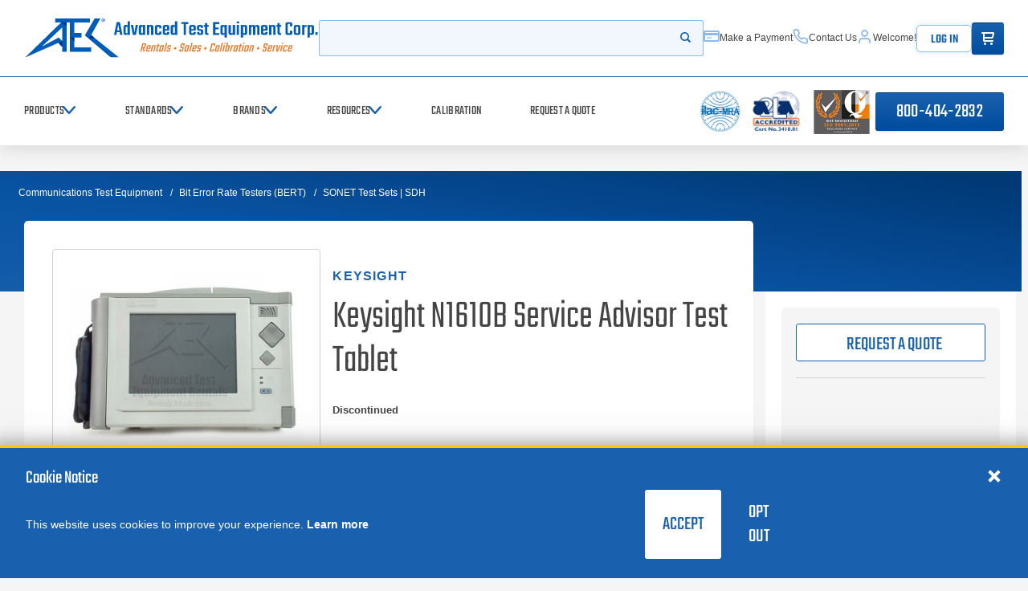

--- FILE ---
content_type: text/html; charset=utf-8
request_url: https://www.atecorp.com/products/keysight-technologies/n1610b
body_size: 221397
content:

<!DOCTYPE html>
<html class="" lang="en-US">
<head id="head">
    <meta charset="utf-8">
    <meta http-equiv="X-UA-Compatible" content="IE=edge">
    <meta name="viewport" content="width=device-width,initial-scale=1.0">

    

<title>Keysight N1610B Service Advisor Test Tablet Rentals</title>
<link rel="canonical" href="https://www.atecorp.com/products/keysight-technologies/n1610b" />
<meta name="url" content="https://www.atecorp.com/products/keysight-technologies/n1610b" />
<meta name="Description" content="Service Advisor Test Tablet (Modules required)&#xD;&#xA;&#xA0;&#xD;&#xA;Available Modules:&#xD;&#xA;&#xD;&#xA;&#xD;&#xA;&#x9;N1680A OC-48 / STM-16 Test Module&#xD;&#xA;&#x9;N1675A / N1676A OC-12 / STM-4 SONET /..." />


    <meta property="og:title" content="Keysight N1610B Service Advisor Test Tablet Rentals" />
    <meta property="og:description" content="Service Advisor Test Tablet (Modules required)&#xD;&#xA;&#xA0;&#xD;&#xA;Available Modules:&#xD;&#xA;&#xD;&#xA;&#xD;&#xA;&#x9;N1680A OC-48 / STM-16 Test Module&#xD;&#xA;&#x9;N1675A / N1676A OC-12 / STM-4 SONET /..." />
    <meta property="og:image" content="https://www.atecorp.com/getmedia/5ae54961-ddde-4b49-8a72-61205509d625/n1610a-agilent_1.jpg" />
    <meta property="og:image:url" content="https://www.atecorp.com/getmedia/5ae54961-ddde-4b49-8a72-61205509d625/n1610a-agilent_1.jpg" />
    <meta property="og:image:alt" content="Picture of Keysight N1610B Service Advisor Test Tablet Rentals" />
    <meta property="og:url" content="https://www.atecorp.com/products/keysight-technologies/n1610b" />
    <meta property="og:site_name" content="Advanced Test Equipment Corp. - ATEC" />
    <meta property="og:type" content="website" />
    <meta property="og:logo" content="https://www.atecorp.com/getmedia/5ae54961-ddde-4b49-8a72-61205509d625/n1610a-agilent_1.jpg" />
    <meta property="twitter:title" content="Keysight N1610B Service Advisor Test Tablet Rentals" />
    <meta property="twitter:description" content="Service Advisor Test Tablet (Modules required)&#xD;&#xA;&#xA0;&#xD;&#xA;Available Modules:&#xD;&#xA;&#xD;&#xA;&#xD;&#xA;&#x9;N1680A OC-48 / STM-16 Test Module&#xD;&#xA;&#x9;N1675A / N1676A OC-12 / STM-4 SONET /..." />
    <meta property="twitter:image" content="https://www.atecorp.com/getmedia/5ae54961-ddde-4b49-8a72-61205509d625/n1610a-agilent_1.jpg" />
    <meta property="twitter:creator" content="@ATECorp" />
    <meta property="twitter:site" content="@ATECorp" />




    <link rel="preload" href="/atecorp/media/images/icons/icons.woff" as="font" crossorigin />
    <link rel="preload" href="/atecorp/media/fonts/teko-variablefont_wght.woff2" as="font" type="font/woff2" crossorigin />
    <link rel="preload" as="style" href="/index.css?v=cUfOdrGRMaws1_68DMANu6QpbwkhRG1Yj8rVjvsoZBg" />
    <link rel="stylesheet" href="/index.css?v=cUfOdrGRMaws1_68DMANu6QpbwkhRG1Yj8rVjvsoZBg" />
    <link href="/img/favicon.png" type="image/png" rel="shortcut icon" />
    <link href="/img/favicon.png" type="image/png" rel="icon" />

    

    

    
<script defer>(function(w,d,s,l,i){w[l]=w[l]||[];w[l].push({'gtm.start':
new Date().getTime(),event:'gtm.js'});var f=d.getElementsByTagName(s)[0],
j=d.createElement(s),dl=l!='dataLayer'?'&l='+l:'';j.async=true;j.src=
'https://www.googletagmanager.com/gtm.js?id='+i+dl;f.parentNode.insertBefore(j,f);
})(window,document,'script','dataLayer','GTM-N47VJQ2');</script>

    <link rel="shortcut icon" type="image/jpg" href="https://www.atecorp.com/getmedia/25676673-939b-4e11-ae56-7d584d4d2a6b/favicon.png" />
    
<script type="text/javascript">!function(T,l,y){var S=T.location,k="script",D="instrumentationKey",C="ingestionendpoint",I="disableExceptionTracking",E="ai.device.",b="toLowerCase",w="crossOrigin",N="POST",e="appInsightsSDK",t=y.name||"appInsights";(y.name||T[e])&&(T[e]=t);var n=T[t]||function(d){var g=!1,f=!1,m={initialize:!0,queue:[],sv:"5",version:2,config:d};function v(e,t){var n={},a="Browser";return n[E+"id"]=a[b](),n[E+"type"]=a,n["ai.operation.name"]=S&&S.pathname||"_unknown_",n["ai.internal.sdkVersion"]="javascript:snippet_"+(m.sv||m.version),{time:function(){var e=new Date;function t(e){var t=""+e;return 1===t.length&&(t="0"+t),t}return e.getUTCFullYear()+"-"+t(1+e.getUTCMonth())+"-"+t(e.getUTCDate())+"T"+t(e.getUTCHours())+":"+t(e.getUTCMinutes())+":"+t(e.getUTCSeconds())+"."+((e.getUTCMilliseconds()/1e3).toFixed(3)+"").slice(2,5)+"Z"}(),iKey:e,name:"Microsoft.ApplicationInsights."+e.replace(/-/g,"")+"."+t,sampleRate:100,tags:n,data:{baseData:{ver:2}}}}var h=d.url||y.src;if(h){function a(e){var t,n,a,i,r,o,s,c,u,p,l;g=!0,m.queue=[],f||(f=!0,t=h,s=function(){var e={},t=d.connectionString;if(t)for(var n=t.split(";"),a=0;a<n.length;a++){var i=n[a].split("=");2===i.length&&(e[i[0][b]()]=i[1])}if(!e[C]){var r=e.endpointsuffix,o=r?e.location:null;e[C]="https://"+(o?o+".":"")+"dc."+(r||"services.visualstudio.com")}return e}(),c=s[D]||d[D]||"",u=s[C],p=u?u+"/v2/track":d.endpointUrl,(l=[]).push((n="SDK LOAD Failure: Failed to load Application Insights SDK script (See stack for details)",a=t,i=p,(o=(r=v(c,"Exception")).data).baseType="ExceptionData",o.baseData.exceptions=[{typeName:"SDKLoadFailed",message:n.replace(/\./g,"-"),hasFullStack:!1,stack:n+"\nSnippet failed to load ["+a+"] -- Telemetry is disabled\nHelp Link: https://go.microsoft.com/fwlink/?linkid=2128109\nHost: "+(S&&S.pathname||"_unknown_")+"\nEndpoint: "+i,parsedStack:[]}],r)),l.push(function(e,t,n,a){var i=v(c,"Message"),r=i.data;r.baseType="MessageData";var o=r.baseData;return o.message='AI (Internal): 99 message:"'+("SDK LOAD Failure: Failed to load Application Insights SDK script (See stack for details) ("+n+")").replace(/\"/g,"")+'"',o.properties={endpoint:a},i}(0,0,t,p)),function(e,t){if(JSON){var n=T.fetch;if(n&&!y.useXhr)n(t,{method:N,body:JSON.stringify(e),mode:"cors"});else if(XMLHttpRequest){var a=new XMLHttpRequest;a.open(N,t),a.setRequestHeader("Content-type","application/json"),a.send(JSON.stringify(e))}}}(l,p))}function i(e,t){f||setTimeout(function(){!t&&m.core||a()},500)}var e=function(){var n=l.createElement(k);n.src=h;var e=y[w];return!e&&""!==e||"undefined"==n[w]||(n[w]=e),n.onload=i,n.onerror=a,n.onreadystatechange=function(e,t){"loaded"!==n.readyState&&"complete"!==n.readyState||i(0,t)},n}();y.ld<0?l.getElementsByTagName("head")[0].appendChild(e):setTimeout(function(){l.getElementsByTagName(k)[0].parentNode.appendChild(e)},y.ld||0)}try{m.cookie=l.cookie}catch(p){}function t(e){for(;e.length;)!function(t){m[t]=function(){var e=arguments;g||m.queue.push(function(){m[t].apply(m,e)})}}(e.pop())}var n="track",r="TrackPage",o="TrackEvent";t([n+"Event",n+"PageView",n+"Exception",n+"Trace",n+"DependencyData",n+"Metric",n+"PageViewPerformance","start"+r,"stop"+r,"start"+o,"stop"+o,"addTelemetryInitializer","setAuthenticatedUserContext","clearAuthenticatedUserContext","flush"]),m.SeverityLevel={Verbose:0,Information:1,Warning:2,Error:3,Critical:4};var s=(d.extensionConfig||{}).ApplicationInsightsAnalytics||{};if(!0!==d[I]&&!0!==s[I]){var c="onerror";t(["_"+c]);var u=T[c];T[c]=function(e,t,n,a,i){var r=u&&u(e,t,n,a,i);return!0!==r&&m["_"+c]({message:e,url:t,lineNumber:n,columnNumber:a,error:i}),r},d.autoExceptionInstrumented=!0}return m}(y.cfg);function a(){y.onInit&&y.onInit(n)}(T[t]=n).queue&&0===n.queue.length?(n.queue.push(a),n.trackPageView({})):a()}(window,document,{
src: "https://js.monitor.azure.com/scripts/b/ai.2.min.js", // The SDK URL Source
crossOrigin: "anonymous", 
cfg: { // Application Insights Configuration
    connectionString: 'InstrumentationKey=f5370d39-a312-49bc-a959-ddfc38bd46b9;IngestionEndpoint=https://westus-0.in.applicationinsights.azure.com/;LiveEndpoint=https://westus.livediagnostics.monitor.azure.com/;ApplicationId=6d29595b-6dc7-4dda-b419-bb7c0b988715'
}});</script></head>

<body class="" data-node-guid="e4fbc17b-f84c-4c42-b80f-51f129532444">
    <noscript><iframe src="https://www.googletagmanager.com/ns.html?id=GTM-N47VJQ2"
height="0" width="0" style="display:none;visibility:hidden"></iframe></noscript>
    <div class="page  transparent-content">
        <a class="nav-skip" href="#content">
            <span class="nav-skip__text">Skip to Content</span>
        </a>

        
<app-header class="header">
    



    <header>
        <div class="header__top">
            <div class="header__top-wrapper header__inner">
                <div class="header__top-section">
                    <div class="header__logo">
                        <a class="header__logo-link" href="/" aria-label="Go to home page">
                            <img class="header__logo-img show-lg" src="https://www.atecorp.com/getmedia/e7cc4d1d-196f-4c4e-a41b-0333cf3d6094/atec_logo_blue_full.svg" alt="Return to the home page (header)" loading="lazy">
                            <img class="header__logo-img hide-lg" src="https://www.atecorp.com/getmedia/7e9c1173-8a47-4083-aa7f-52a3d0ad24cb/atec_logo_blue_small.svg" alt="Return to the home page (header)" loading="lazy">
                        </a>
                    </div>
                    <a class="btn btn--gradient tel-btn hide-md" href="tel:800-404-2832">800-404-2832</a>
                </div>
                <div class="header__top-section">
                    <button class="header__mobile-menu hide-md" aria-controls="header-nav" aria-expanded="false">
                        <div class="bars"><span></span><span></span><span></span></div><span class="hideVisually">Open menu</span>
                    </button>
                    <form class="header__search search-autocomplete" action="/search" name="Search" data-endpoint="/api/search/basicquery">
                        <div class="search-autocomplete-wrapper">
                            <label for="3b8d63f0-9b28-4e8d-9e25-b20c68a9e1cf" class="hideVisually">Search</label>
                            <input id="3b8d63f0-9b28-4e8d-9e25-b20c68a9e1cf" autocomplete="off" class="header__search-input" name="query" type="search" placeholder="">
                            <button class="header__search-submit" type="submit"><span class="hideVisually">Start your search</span><i class="glyph-search"></i></button>
                        </div>

                        <div class="search-autocomplete__results">
                            <div class="search-autocomplete__loading"><i class="glyph-loading"></i></div>
                            <div class="search-autocomplete__no-results">
                                <p class="search-autocomplete__no-results-text">No results found</p>
                            </div>
                            <div class="search-autocomplete__results-list"></div>
                        </div>
                    </form>
                    
<nav class="header__util">
    
            <a class="header__util-item show-md" href="/make-a-payment" aria-label="Make a Payment" ><i class="glyph-credit-card"></i><span data-userid="65" class="welcome-msg-span">Make a Payment</span></a>
            <a class="header__util-item show-md" href="/contact" aria-label="Contact Us" ><i class="glyph-phone"></i><span data-userid="65" class="welcome-msg-span">Contact Us</span></a>
                <a class="header__util-item show-md" href="/my-account" aria-label="Account" ><i class="glyph-user"></i><span data-userid="65" class="welcome-msg-span">Welcome!</span></a>
    <a class="logout-btn btn show-md" onclick="PreSPALogin(false);" href="#">Log In</a>
    <div class="cart-trigger">
        <a class="cart-btn btn btn--gradient" href="/cart" aria-label="Go to Cart"><i class="glyph-cart" style="margin:10px"></i><span class="hideVisually">items in cart</span></a>
    </div>
</nav>
                </div>
            </div>
        </div>
        <div class="header__bottom" id="header__nav">
            <div class="header__bottom-wrapper header__inner">
                <nav class="header__nav header__nav--primary" id="nav">
                    <div class="header__nav-heading hide-md">
                        <p class="header__nav-heading-title">Menu</p>
                        <button class="header__nav-close" aria-controls="header-nav" aria-expanded="false"><i class="glyph-close"></i><span class="hideVisually">Close menu</span></button>
                    </div>
                    

<div class="header__nav-list">
            
<div class="header__nav-item-wrapper" data-level="primary">
    <button class="header__nav-item" aria-controls="navproductssecondary"><span>Products</span><i class="glyph-chevron-right"></i></button>

    <nav class="header__nav header__nav--secondary" id="navproductssecondary">
        <div class="header__nav-heading hide-md">
            <button class="header__nav-back" aria-controls="navproductssecondary" aria-expanded="false"><i class="glyph-arrow-left"></i><span class="hideVisually">Navigate menu back</span></button>
            <p class="header__nav-heading-title">Products</p>
            <button class="header__nav-close" aria-controls="header-nav" aria-expanded="false"><i class="glyph-close"></i><span class="hideVisually">Close menu</span></button>
        </div>

        <div class="header__nav-list type-list">
        <div class="header__nav-item-wrapper" data-first data-level="secondary">
            <button class="header__nav-item" aria-controls="navproductssecondaryemctestequipmenttertiary" data-first><span>EMC Test Equipment</span><i class="glyph-chevron-right"></i></button>
            <nav class="header__nav header__nav--tertiary" id="navproductssecondaryemctestequipmenttertiary" data-first>
                <div class="header__nav-heading hide-md">
                    <button class="header__nav-back" aria-controls="navproductssecondaryemctestequipmenttertiary" aria-expanded="false"><i class="glyph-arrow-left"></i><span class="hideVisually">Navigate menu back</span></button>
                    <p class="header__nav-heading-title">EMC Test Equipment</p>
                    <button class="header__nav-close" aria-controls="header-nav" aria-expanded="false"><i class="glyph-close"></i><span class="hideVisually">Close menu</span></button>
                </div>
                <div class="header__nav-list-heading">
                    <p class="header__nav-list-title show-md">EMC Test Equipment</p>
                        <a class="header__nav-all" href="/emc" aria-label="View All EMC Test Equipment"><span>View All</span><i class="glyph-arrow-right"></i></a>
                </div>

                    <div class="header__nav-list type-grid">
        <a class="header__nav-item header__nav-list-item" href="/emc/rf-amplifiers" aria-label="RF Power Amplifiers">
            <div class="header__nav-item-image"><img src="https://www.atecorp.com/getmedia/ed365ef5-1dfa-4149-a746-384b14345929/rf-power.png?ext=.png" alt="RF Power Amplifiers" loading="lazy"></div><span>RF Power Amplifiers</span>
        </a>
        <a class="header__nav-item header__nav-list-item" href="/emc/transient-generators" aria-label="Transient Generators">
            <div class="header__nav-item-image"><img src="https://www.atecorp.com/getmedia/9f436f7d-e27a-4b71-849e-2cd9ffc46f53/eft-icon.png" alt="Transient Generators" loading="lazy"></div><span>Transient Generators</span>
        </a>
        <a class="header__nav-item header__nav-list-item" href="/emc/antennas" aria-label="EMC Antennas">
            <div class="header__nav-item-image"><img src="https://www.atecorp.com/getmedia/719f2dec-b1c0-483c-81f2-6182d582f7a4/emc-antenna.png" alt="EMC Antennas" loading="lazy"></div><span>EMC Antennas</span>
        </a>
        <a class="header__nav-item header__nav-list-item" href="/emc/conducted-rf-immunity" aria-label="Conducted RF Immunity Systems">
            <div class="header__nav-item-image"><img src="https://www.atecorp.com/getmedia/e0a72738-898e-40f9-9208-582510985d3b/rf-lf-icon.png" alt="Conducted RF Immunity Systems" loading="lazy"></div><span>Conducted RF Immunity Systems</span>
        </a>
        <a class="header__nav-item header__nav-list-item" href="/emc/emi-receivers" aria-label="EMI Receivers">
            <div class="header__nav-item-image"><img src="https://www.atecorp.com/getmedia/078059ef-697d-4cc1-b3b4-02d77f97281c/EMI_Receiver_Solid_State_Amp-Icon.svg" alt="EMI Receivers" loading="lazy"></div><span>EMI Receivers</span>
        </a>
        <a class="header__nav-item header__nav-list-item" href="/emc/emi-pre-compliance" aria-label="EMI Pre-Compliance Test Receivers">
            <div class="header__nav-item-image"><img src="https://www.atecorp.com/getmedia/078059ef-697d-4cc1-b3b4-02d77f97281c/EMI_Receiver_Solid_State_Amp-Icon.svg" alt="EMI Pre-Compliance Test Receivers" loading="lazy"></div><span>EMI Pre-Compliance Test Receivers</span>
        </a>
        <a class="header__nav-item header__nav-list-item" href="/emc/lisns" aria-label="LISNs">
            <div class="header__nav-item-image"><img src="https://www.atecorp.com/getmedia/a1453ff9-8ced-4d05-9180-50fe409585c2/lisn.png" alt="LISNs" loading="lazy"></div><span>LISNs</span>
        </a>
        <a class="header__nav-item header__nav-list-item" href="/emc/harmonics-flicker" aria-label="Harmonics &amp; Flicker">
            <div class="header__nav-item-image"><img src="https://www.atecorp.com/getmedia/0b787a2d-b9ec-48df-8fa5-b0f61deeaa64/harmon-flicker.png" alt="Harmonics &amp; Flicker" loading="lazy"></div><span>Harmonics &amp; Flicker</span>
        </a>
        <a class="header__nav-item header__nav-list-item" href="/emc/esd-guns" aria-label="ESD Guns">
            <div class="header__nav-item-image"><img src="https://www.atecorp.com/getmedia/2787f1c1-8e6a-4842-b9d3-5ff4700bac32/esd-icon.png" alt="ESD Guns" loading="lazy"></div><span>ESD Guns</span>
        </a>
        <a class="header__nav-item header__nav-list-item" href="/emc/indirect-lightning-test-systems" aria-label="Indirect Lightning Test Systems">
            <div class="header__nav-item-image"><img src="https://www.atecorp.com/getmedia/3b49af71-7613-4ff4-ae52-c29f1dd8b25b/indir-light-icon.png" alt="Indirect Lightning Test Systems" loading="lazy"></div><span>Indirect Lightning Test Systems</span>
        </a>
        <a class="header__nav-item header__nav-list-item" href="/emc/emc-accessories" aria-label="EMC Accessories">
            <div class="header__nav-item-image"><img src="https://www.atecorp.com/getmedia/bf246fa9-1d63-452f-b766-e8e64fdcbc2a/EMC_Accessories-Icon_1.svg" alt="EMC Accessories" loading="lazy"></div><span>EMC Accessories</span>
        </a>
        <a class="header__nav-item header__nav-list-item" href="/emc/rf-shielded-enclosures" aria-label="RF Shielded Enclosures">
            <div class="header__nav-item-image"><img src="https://www.atecorp.com/getmedia/c410be29-4b9a-4ba2-80e4-3ef6d2e9e7ff/RF_Shielded_Enclosures-Icon.svg" alt="RF Shielded Enclosures" loading="lazy"></div><span>RF Shielded Enclosures</span>
        </a>
        <a class="header__nav-item header__nav-list-item" href="/emc/emp-generators" aria-label="EMP Generators">
            <div class="header__nav-item-image"><img src="https://www.atecorp.com/getmedia/d66f1159-fe70-41aa-94e5-b4b2adde8ad9/emp-generator.png" alt="EMP Generators" loading="lazy"></div><span>EMP Generators</span>
        </a>
        <a class="header__nav-item header__nav-list-item" href="/emc/e-field-probes" aria-label="E-Field Probes">
            <div class="header__nav-item-image"><img src="https://www.atecorp.com/getmedia/3960e87e-8943-45fd-b2f7-ada398e18a65/rad-meter-icon.png" alt="E-Field Probes" loading="lazy"></div><span>E-Field Probes</span>
        </a>
        <a class="header__nav-item header__nav-list-item" href="/emc/emc-scanners" aria-label="EMC Scanners">
            <div class="header__nav-item-image"><img src="https://www.atecorp.com/getmedia/f9b3d6dd-e4b7-466a-988b-2046e63ba799/emi-scanner_4.png" alt="EMC Scanners" loading="lazy"></div><span>EMC Scanners</span>
        </a>
                    </div>

            </nav>
        </div>
        <div class="header__nav-item-wrapper"  data-level="secondary">
            <button class="header__nav-item" aria-controls="navproductssecondarypowersupplies&amp;loadstertiary" ><span>Power Supplies &amp; Loads</span><i class="glyph-chevron-right"></i></button>
            <nav class="header__nav header__nav--tertiary" id="navproductssecondarypowersupplies&amp;loadstertiary" >
                <div class="header__nav-heading hide-md">
                    <button class="header__nav-back" aria-controls="navproductssecondarypowersupplies&amp;loadstertiary" aria-expanded="false"><i class="glyph-arrow-left"></i><span class="hideVisually">Navigate menu back</span></button>
                    <p class="header__nav-heading-title">Power Supplies &amp; Loads</p>
                    <button class="header__nav-close" aria-controls="header-nav" aria-expanded="false"><i class="glyph-close"></i><span class="hideVisually">Close menu</span></button>
                </div>
                <div class="header__nav-list-heading">
                    <p class="header__nav-list-title show-md">Power Supplies &amp; Loads</p>
                        <a class="header__nav-all" href="/power-electronics" aria-label="View All Power Supplies &amp; Loads"><span>View All</span><i class="glyph-arrow-right"></i></a>
                </div>

                    <div class="header__nav-list type-grid">
        <a class="header__nav-item header__nav-list-item" href="/power-electronics/ac-power-supplies" aria-label="AC Power Supplies">
            <div class="header__nav-item-image"><img src="https://www.atecorp.com/getmedia/88a0648e-8471-4591-a87c-70525b6bd897/AC_Power-Icon.svg" alt="AC Power Supplies" loading="lazy"></div><span>AC Power Supplies</span>
        </a>
        <a class="header__nav-item header__nav-list-item" href="/power-electronics/ac-loads" aria-label="AC Loads">
            <div class="header__nav-item-image"><img src="https://www.atecorp.com/getmedia/9fedca87-97d9-4e02-ac42-7c1c9b72881f/ac-loads.png" alt="AC Loads" loading="lazy"></div><span>AC Loads</span>
        </a>
        <a class="header__nav-item header__nav-list-item" href="/power-electronics/dc-power-supplies" aria-label="DC Power Supplies">
            <div class="header__nav-item-image"><img src="https://www.atecorp.com/getmedia/b4463795-3bd5-4a0c-b52e-69a30b7c62d1/DC_Power_supply-Icon.svg" alt="DC Power Supplies" loading="lazy"></div><span>DC Power Supplies</span>
        </a>
        <a class="header__nav-item header__nav-list-item" href="/power-electronics/dc-loads" aria-label="DC Loads">
            <div class="header__nav-item-image"><img src="https://www.atecorp.com/getmedia/123b3c63-b9be-4a22-aba0-9c5c4831c6c5/dc-power-icon.png" alt="DC Loads" loading="lazy"></div><span>DC Loads</span>
        </a>
        <a class="header__nav-item header__nav-list-item" href="/power-electronics/grid-simulators" aria-label="Grid Simulators">
            <div class="header__nav-item-image"><img src="https://www.atecorp.com/getmedia/532e4b38-95a8-41b2-ab8c-a304a50aa3c2/grid-sim-icon.png" alt="Grid Simulators" loading="lazy"></div><span>Grid Simulators</span>
        </a>
        <a class="header__nav-item header__nav-list-item" href="/power-electronics/precision-power-analyzers" aria-label="Precision Power Analyzers">
            <div class="header__nav-item-image"><img src="https://www.atecorp.com/getmedia/dc25bb0a-3b7a-4963-afa7-4ad4dc11e44b/prec-power-icon.png" alt="Precision Power Analyzers" loading="lazy"></div><span>Precision Power Analyzers</span>
        </a>
        <a class="header__nav-item header__nav-list-item" href="/power-electronics/variable-transformers" aria-label="Variable Transformers">
            <div class="header__nav-item-image"><img src="https://www.atecorp.com/getmedia/1f8c8f51-58e0-4d1e-855d-1a0f6f570c8b/var-trans-icon.png" alt="Variable Transformers" loading="lazy"></div><span>Variable Transformers</span>
        </a>
        <a class="header__nav-item header__nav-list-item" href="/power-electronics/solar-array-simulators" aria-label="Solar Array Simulators">
            <div class="header__nav-item-image"><img src="https://www.atecorp.com/getmedia/123b3c63-b9be-4a22-aba0-9c5c4831c6c5/dc-power-icon.png" alt="Solar Array Simulators" loading="lazy"></div><span>Solar Array Simulators</span>
        </a>
        <a class="header__nav-item header__nav-list-item" href="/power-electronics/bidirectional-power-supplies" aria-label="Bidirectional Power Supplies">
            <div class="header__nav-item-image"><img src="https://www.atecorp.com/getmedia/8e289eb2-3bed-4047-87b2-ae5132bc7c15/bidirect-dc-power.png" alt="Bidirectional Power Supplies" loading="lazy"></div><span>Bidirectional Power Supplies</span>
        </a>
        <a class="header__nav-item header__nav-list-item" href="/power-electronics/high-voltage-dc-power-supply" aria-label="High Voltage DC Power Supplies">
            <div class="header__nav-item-image"><img src="https://www.atecorp.com/getmedia/93c2f957-218e-4d54-bfac-5f5392e84880/benchtop-dc.png" alt="High Voltage DC Power Supplies" loading="lazy"></div><span>High Voltage DC Power Supplies</span>
        </a>
                    </div>

            </nav>
        </div>
        <div class="header__nav-item-wrapper"  data-level="secondary">
            <button class="header__nav-item" aria-controls="navproductssecondarybatterytestequipmenttertiary" ><span>Battery Test Equipment</span><i class="glyph-chevron-right"></i></button>
            <nav class="header__nav header__nav--tertiary" id="navproductssecondarybatterytestequipmenttertiary" >
                <div class="header__nav-heading hide-md">
                    <button class="header__nav-back" aria-controls="navproductssecondarybatterytestequipmenttertiary" aria-expanded="false"><i class="glyph-arrow-left"></i><span class="hideVisually">Navigate menu back</span></button>
                    <p class="header__nav-heading-title">Battery Test Equipment</p>
                    <button class="header__nav-close" aria-controls="header-nav" aria-expanded="false"><i class="glyph-close"></i><span class="hideVisually">Close menu</span></button>
                </div>
                <div class="header__nav-list-heading">
                    <p class="header__nav-list-title show-md">Battery Test Equipment</p>
                        <a class="header__nav-all" href="/battery-test-equipment" aria-label="View All Battery Test Equipment"><span>View All</span><i class="glyph-arrow-right"></i></a>
                </div>

                    <div class="header__nav-list type-grid">
        <a class="header__nav-item header__nav-list-item" href="/battery-test-equipment/battery-impedance-testers" aria-label="Battery Impedance Testers">
            <div class="header__nav-item-image"><img src="https://www.atecorp.com/getmedia/81c3bca6-a130-4e44-89c8-9c170fa736d4/batt-test-icon_1.png" alt="Battery Impedance Testers" loading="lazy"></div><span>Battery Impedance Testers</span>
        </a>
        <a class="header__nav-item header__nav-list-item" href="/battery-test-equipment/battery-pack-cycler" aria-label="Battery Pack Cycler">
            <div class="header__nav-item-image"><img src="https://www.atecorp.com/getmedia/355b94de-e02a-449b-a9c0-b7aba2dfe869/DC_Loads__Battery_Pack_Cycle-Icon.svg" alt="Battery Pack Cycler" loading="lazy"></div><span>Battery Pack Cycler</span>
        </a>
        <a class="header__nav-item header__nav-list-item" href="/battery-test-equipment/battery-module-tester" aria-label="Battery Module Tester">
            <div class="header__nav-item-image"><img src="https://www.atecorp.com/getmedia/e7d988df-3526-4998-871a-f32ba531e985/batt-cell.png" alt="Battery Module Tester" loading="lazy"></div><span>Battery Module Tester</span>
        </a>
        <a class="header__nav-item header__nav-list-item" href="/battery-test-equipment/battery-cell-testers" aria-label="Battery Cell Testers">
            <div class="header__nav-item-image"><img src="https://www.atecorp.com/getmedia/5739a28a-09c6-4ae1-b662-685043532756/batt-cell-2.png" alt="Battery Cell Testers" loading="lazy"></div><span>Battery Cell Testers</span>
        </a>
        <a class="header__nav-item header__nav-list-item" href="/battery-test-equipment/battery-test-chambers" aria-label="Battery Test Chambers">
            <div class="header__nav-item-image"><img src="https://www.atecorp.com/getmedia/747b1275-7486-4ba8-9bde-5a6a0482c781/batt_cham.png" alt="Battery Test Chambers" loading="lazy"></div><span>Battery Test Chambers</span>
        </a>
        <a class="header__nav-item header__nav-list-item" href="/battery-test-equipment/evse-test-equipment" aria-label="EVSE Test Equipment">
            <div class="header__nav-item-image"><img src="https://www.atecorp.com/getmedia/294d59c4-75fe-4e16-80c1-780899404bf1/battery-charger.png" alt="EVSE Test Equipment" loading="lazy"></div><span>EVSE Test Equipment</span>
        </a>
        <a class="header__nav-item header__nav-list-item" href="/battery-test-equipment/potentiostats-galvanostats" aria-label="Potentiostats &amp; Galvanostats">
            <div class="header__nav-item-image"><img src="https://www.atecorp.com/getmedia/91f6ba5e-9af2-46b3-8649-e0362d9554c9/preamp.png" alt="Potentiostats &amp; Galvanostats" loading="lazy"></div><span>Potentiostats &amp; Galvanostats</span>
        </a>
        <a class="header__nav-item header__nav-list-item" href="/battery-test-equipment/source-measure-units" aria-label="Source Measure Units (SMU)">
            <div class="header__nav-item-image"><img src="https://www.atecorp.com/getmedia/f36ec4a8-3851-4c64-a020-a47dc8888d9a/smu.png" alt="Source Measure Units (SMU)" loading="lazy"></div><span>Source Measure Units (SMU)</span>
        </a>
                    </div>

            </nav>
        </div>
        <div class="header__nav-item-wrapper"  data-level="secondary">
            <button class="header__nav-item" aria-controls="navproductssecondaryrftestequipmenttertiary" ><span>RF Test Equipment</span><i class="glyph-chevron-right"></i></button>
            <nav class="header__nav header__nav--tertiary" id="navproductssecondaryrftestequipmenttertiary" >
                <div class="header__nav-heading hide-md">
                    <button class="header__nav-back" aria-controls="navproductssecondaryrftestequipmenttertiary" aria-expanded="false"><i class="glyph-arrow-left"></i><span class="hideVisually">Navigate menu back</span></button>
                    <p class="header__nav-heading-title">RF Test Equipment</p>
                    <button class="header__nav-close" aria-controls="header-nav" aria-expanded="false"><i class="glyph-close"></i><span class="hideVisually">Close menu</span></button>
                </div>
                <div class="header__nav-list-heading">
                    <p class="header__nav-list-title show-md">RF Test Equipment</p>
                        <a class="header__nav-all" href="/rf-test-equipment" aria-label="View All RF Test Equipment"><span>View All</span><i class="glyph-arrow-right"></i></a>
                </div>

                    <div class="header__nav-list type-grid">
        <a class="header__nav-item header__nav-list-item" href="/rf-test-equipment/rf-signal-generators" aria-label="RF Signal Generators">
            <div class="header__nav-item-image"><img src="https://www.atecorp.com/getmedia/34b87c7f-7bf3-4669-8fc0-94563bbe1a0a/rf-sig.png" alt="RF Signal Generators" loading="lazy"></div><span>RF Signal Generators</span>
        </a>
        <a class="header__nav-item header__nav-list-item" href="/rf-test-equipment/spectrum-analyzers" aria-label="Spectrum Analyzers">
            <div class="header__nav-item-image"><img src="https://www.atecorp.com/getmedia/c9b0cd13-ba5b-4fc3-bbfe-c032da5238dc/spectrum-icon.png" alt="Spectrum Analyzers" loading="lazy"></div><span>Spectrum Analyzers</span>
        </a>
        <a class="header__nav-item header__nav-list-item" href="/rf-test-equipment/phase-noise-analyzers" aria-label="Phase Noise Analyzers">
            <div class="header__nav-item-image"><img src="https://www.atecorp.com/getmedia/25c6f71a-c582-4793-b03c-10c80bf1c245/Phase_Noise_Analyzer-(1).svg" alt="Phase Noise Analyzers" loading="lazy"></div><span>Phase Noise Analyzers</span>
        </a>
        <a class="header__nav-item header__nav-list-item" href="/rf-test-equipment/noise-figure-analyzers" aria-label="Noise Figure Analyzers and Sources">
            <div class="header__nav-item-image"><img src="https://www.atecorp.com/getmedia/ef694cd6-7368-4558-9902-4cae549edb9c/NoiseFigure-Icon.svg" alt="Noise Figure Analyzers and Sources" loading="lazy"></div><span>Noise Figure Analyzers and Sources</span>
        </a>
        <a class="header__nav-item header__nav-list-item" href="/rf-test-equipment/audio-analyzers" aria-label="Audio Analyzers">
            <div class="header__nav-item-image"><img src="https://www.atecorp.com/getmedia/4d44d809-e2b4-447a-8003-a1d0c2ea6294/audio-analyzer.png" alt="Audio Analyzers" loading="lazy"></div><span>Audio Analyzers</span>
        </a>
        <a class="header__nav-item header__nav-list-item" href="/rf-test-equipment/vector-network-analyzers" aria-label="Vector Network Analyzers">
            <div class="header__nav-item-image"><img src="https://www.atecorp.com/getmedia/3f722b5a-1b23-4ba1-8e0b-cd5518abf8ef/vna_icon.png" alt="Vector Network Analyzers" loading="lazy"></div><span>Vector Network Analyzers</span>
        </a>
        <a class="header__nav-item header__nav-list-item" href="/rf-test-equipment/digital-radio-test-sets" aria-label="Digital Radio Test Sets">
            <div class="header__nav-item-image"><img src="https://www.atecorp.com/getmedia/c3d17956-f0ba-4d3a-8996-cae27171b36e/Radio_Test_Set-Icon.svg" alt="Digital Radio Test Sets" loading="lazy"></div><span>Digital Radio Test Sets</span>
        </a>
        <a class="header__nav-item header__nav-list-item" href="/rf-test-equipment/flight-line-test-sets" aria-label="Flight Line Test Sets">
            <div class="header__nav-item-image"><img src="https://www.atecorp.com/getmedia/a567662e-3051-49b0-bb8e-df92ba8502f3/air-quality.png" alt="Flight Line Test Sets" loading="lazy"></div><span>Flight Line Test Sets</span>
        </a>
        <a class="header__nav-item header__nav-list-item" href="/rf-test-equipment/frequency-counters" aria-label="Frequency Counters">
            <div class="header__nav-item-image"><img src="https://www.atecorp.com/getmedia/6ae00ea0-d6ae-430c-bdf5-cbdb008d5d31/data-logger.png" alt="Frequency Counters" loading="lazy"></div><span>Frequency Counters</span>
        </a>
        <a class="header__nav-item header__nav-list-item" href="/rf-test-equipment/function-generators" aria-label="Function Generators">
            <div class="header__nav-item-image"><img src="https://www.atecorp.com/getmedia/91f6ba5e-9af2-46b3-8649-e0362d9554c9/preamp.png" alt="Function Generators" loading="lazy"></div><span>Function Generators</span>
        </a>
        <a class="header__nav-item header__nav-list-item" href="/rf-test-equipment/gnss-simulators" aria-label="GNSS Simulators">
            <div class="header__nav-item-image"><img src="https://www.atecorp.com/getmedia/d21ed9fd-0ba1-4833-aba0-47503fa21a6c/GNSS-Icon.svg" alt="GNSS Simulators" loading="lazy"></div><span>GNSS Simulators</span>
        </a>
        <a class="header__nav-item header__nav-list-item" href="/rf-test-equipment/handheld-cable-antenna-analyzers" aria-label="Handheld Cable &amp; Antenna Analyzers">
            <div class="header__nav-item-image"><img src="https://www.atecorp.com/getmedia/719f2dec-b1c0-483c-81f2-6182d582f7a4/emc-antenna.png" alt="Handheld Cable &amp; Antenna Analyzers" loading="lazy"></div><span>Handheld Cable &amp; Antenna Analyzers</span>
        </a>
        <a class="header__nav-item header__nav-list-item" href="/rf-test-equipment/drive-walk-testers" aria-label="Drive &amp; Walk Testers">
            <div class="header__nav-item-image"><img src="https://www.atecorp.com/getmedia/69046fd5-4106-4646-be95-651d23f0ad4a/CellNetwork_DriveTester-Icon.svg" alt="Drive &amp; Walk Testers" loading="lazy"></div><span>Drive &amp; Walk Testers</span>
        </a>
        <a class="header__nav-item header__nav-list-item" href="/rf-test-equipment/lock-in-amplifiers" aria-label="Lock-in Amplifiers">
            <div class="header__nav-item-image"><img src="https://www.atecorp.com/getmedia/ad902483-2b19-4970-a839-a19df6c1691f/lockin-amp_1.png" alt="Lock-in Amplifiers" loading="lazy"></div><span>Lock-in Amplifiers</span>
        </a>
        <a class="header__nav-item header__nav-list-item" href="/rf-test-equipment/pulse-pattern-generators" aria-label="Pulse Pattern Generators">
            <div class="header__nav-item-image"><img src="https://www.atecorp.com/getmedia/b3eafb82-c89f-4ad1-8477-7a0d5e1a2089/pulse-pattern.png" alt="Pulse Pattern Generators" loading="lazy"></div><span>Pulse Pattern Generators</span>
        </a>
        <a class="header__nav-item header__nav-list-item" href="/rf-test-equipment/rf-interference-hunting-equipment" aria-label="Interference Analyzers">
            <div class="header__nav-item-image"><img src="https://www.atecorp.com/getmedia/3fa63a35-6ac6-4be4-a48d-6fa226706004/dir-interfer.png" alt="Interference Analyzers" loading="lazy"></div><span>Interference Analyzers</span>
        </a>
        <a class="header__nav-item header__nav-list-item" href="/rf-test-equipment/rf-power-meters" aria-label="RF Power Meters">
            <div class="header__nav-item-image"><img src="https://www.atecorp.com/getmedia/18f0b610-a696-416d-bf25-477508d6f8ae/power-meter.png" alt="RF Power Meters" loading="lazy"></div><span>RF Power Meters</span>
        </a>
        <a class="header__nav-item header__nav-list-item" href="/rf-test-equipment/vector-signal-generators" aria-label="Vector Signal Generators (VSG)">
            <div class="header__nav-item-image"><img src="https://www.atecorp.com/getmedia/84835001-e282-46c5-9938-a7e7b1ee5a38/svg_icon.png" alt="Vector Signal Generators (VSG)" loading="lazy"></div><span>Vector Signal Generators (VSG)</span>
        </a>
        <a class="header__nav-item header__nav-list-item" href="/rf-test-equipment/wireless-communications-test-sets" aria-label="Wireless Communications Test Sets">
            <div class="header__nav-item-image"><img src="https://www.atecorp.com/getmedia/55590ec8-9a98-4181-841f-add2c749dadc/wireless-test-set.png" alt="Wireless Communications Test Sets" loading="lazy"></div><span>Wireless Communications Test Sets</span>
        </a>
        <a class="header__nav-item header__nav-list-item" href="/rf-test-equipment/rf-accessories" aria-label="RF Accessories">
            <div class="header__nav-item-image"><img src="https://www.atecorp.com/getmedia/4cb93ec7-fd04-43e6-ac4f-3b666a6aa657/Rf_Accessories-Icon.svg" alt="RF Accessories" loading="lazy"></div><span>RF Accessories</span>
        </a>
                    </div>

            </nav>
        </div>
        <div class="header__nav-item-wrapper"  data-level="secondary">
            <button class="header__nav-item" aria-controls="navproductssecondaryndt/inspectiontertiary" ><span>NDT / Inspection</span><i class="glyph-chevron-right"></i></button>
            <nav class="header__nav header__nav--tertiary" id="navproductssecondaryndt/inspectiontertiary" >
                <div class="header__nav-heading hide-md">
                    <button class="header__nav-back" aria-controls="navproductssecondaryndt/inspectiontertiary" aria-expanded="false"><i class="glyph-arrow-left"></i><span class="hideVisually">Navigate menu back</span></button>
                    <p class="header__nav-heading-title">NDT / Inspection</p>
                    <button class="header__nav-close" aria-controls="header-nav" aria-expanded="false"><i class="glyph-close"></i><span class="hideVisually">Close menu</span></button>
                </div>
                <div class="header__nav-list-heading">
                    <p class="header__nav-list-title show-md">NDT / Inspection</p>
                        <a class="header__nav-all" href="/ndt-inspection" aria-label="View All NDT / Inspection"><span>View All</span><i class="glyph-arrow-right"></i></a>
                </div>

                    <div class="header__nav-list type-grid">
        <a class="header__nav-item header__nav-list-item" href="/ndt-inspection/vibration-meters" aria-label="Vibration Meters">
            <div class="header__nav-item-image"><img src="https://www.atecorp.com/getmedia/7bc17ba0-396a-4c82-a6cb-fda4f1f4f54c/vibration-meter-icon.svg" alt="Vibration Meters" loading="lazy"></div><span>Vibration Meters</span>
        </a>
        <a class="header__nav-item header__nav-list-item" href="/ndt-inspection/visual-inspection" aria-label="Visual Inspection">
            <div class="header__nav-item-image"><img src="https://www.atecorp.com/getmedia/a936659c-d106-4021-aa37-46d9afe7990d/visual-icon.png" alt="Visual Inspection" loading="lazy"></div><span>Visual Inspection</span>
        </a>
        <a class="header__nav-item header__nav-list-item" href="/ndt-inspection/vibration-analyzers" aria-label="Vibration Analyzers">
            <div class="header__nav-item-image"><img src="https://www.atecorp.com/getmedia/521fe501-4e54-4a57-9ed2-17b4601ac554/VibrationAnalyzer-Icon.svg" alt="Vibration Analyzers" loading="lazy"></div><span>Vibration Analyzers</span>
        </a>
        <a class="header__nav-item header__nav-list-item" href="/ndt-inspection/laser-shaft-alignment" aria-label="Laser Shaft Alignment">
            <div class="header__nav-item-image"><img src="https://www.atecorp.com/getmedia/e86ea743-aa7d-4fbd-b80e-b7805ca4c69b/LaserShaftAlignment-Icon.svg" alt="Laser Shaft Alignment" loading="lazy"></div><span>Laser Shaft Alignment</span>
        </a>
        <a class="header__nav-item header__nav-list-item" href="/ndt-inspection/roughness-testers" aria-label="Roughness Testers">
            <div class="header__nav-item-image"><img src="https://www.atecorp.com/getmedia/3541450a-3c64-49e3-852a-54c0ea1ba5fe/rough-test.png" alt="Roughness Testers" loading="lazy"></div><span>Roughness Testers</span>
        </a>
        <a class="header__nav-item header__nav-list-item" href="/ndt-inspection/helium-leak-detector" aria-label="Helium Leak Detectors">
            <div class="header__nav-item-image"><img src="https://www.atecorp.com/getmedia/9e0a2bfd-5bff-4ae7-b7b2-2ff6585346f6/HeliumLeakDetector-Icon-2.svg" alt="Helium Leak Detectors" loading="lazy"></div><span>Helium Leak Detectors</span>
        </a>
        <a class="header__nav-item header__nav-list-item" href="/ndt-inspection/xrf-analyzers" aria-label="XRF Analyzers">
            <div class="header__nav-item-image"><img src="https://www.atecorp.com/getmedia/7a413e11-67dd-4ece-8f1d-b5eaf9f74cd9/xrf.png" alt="XRF Analyzers" loading="lazy"></div><span>XRF Analyzers</span>
        </a>
        <a class="header__nav-item header__nav-list-item" href="/ndt-inspection/libs-analyzers" aria-label="LIBS Analyzers">
            <div class="header__nav-item-image"><img src="https://www.atecorp.com/getmedia/6d68d29d-fd26-4624-8056-5a79727b53c9/3d_scanners.png" alt="LIBS Analyzers" loading="lazy"></div><span>LIBS Analyzers</span>
        </a>
        <a class="header__nav-item header__nav-list-item" href="/ndt-inspection/gpr" aria-label="Ground Penetrating Radar (GPR)">
            <div class="header__nav-item-image"><img src="https://www.atecorp.com/getmedia/275be542-ff1b-447b-9b84-0664e444e3a6/gpr.png" alt="Ground Penetrating Radar (GPR)" loading="lazy"></div><span>Ground Penetrating Radar (GPR)</span>
        </a>
        <a class="header__nav-item header__nav-list-item" href="/ndt-inspection/ultrasonic-flaw-detectors" aria-label="Ultrasonic Flaw Detectors">
            <div class="header__nav-item-image"><img src="https://www.atecorp.com/getmedia/ab0550e6-2e4d-43fc-87d1-aa3356f2f06b/flaw-detect.png" alt="Ultrasonic Flaw Detectors" loading="lazy"></div><span>Ultrasonic Flaw Detectors</span>
        </a>
        <a class="header__nav-item header__nav-list-item" href="/ndt-inspection/ultrasonic-thickness-gauges" aria-label="Ultrasonic Thickness Gauges">
            <div class="header__nav-item-image"><img src="https://www.atecorp.com/getmedia/d131a05e-da5c-4e99-bd07-e8e2fac6cf8d/thickness-gauge.png" alt="Ultrasonic Thickness Gauges" loading="lazy"></div><span>Ultrasonic Thickness Gauges</span>
        </a>
        <a class="header__nav-item header__nav-list-item" href="/ndt-inspection/laser-micrometers" aria-label="Laser Micrometers">
            <div class="header__nav-item-image"><img src="https://www.atecorp.com/getmedia/d8443c7d-04a6-4f84-bc14-e86cc3c920c4/laser-micro.png" alt="Laser Micrometers" loading="lazy"></div><span>Laser Micrometers</span>
        </a>
        <a class="header__nav-item header__nav-list-item" href="/ndt-inspection/laser-doppler-vibrometers" aria-label="Laser Doppler Vibrometers">
            <div class="header__nav-item-image"><img src="https://www.atecorp.com/getmedia/a6b7bc29-ae43-430b-9264-2ae5ada5a7aa/laser-doppler.png" alt="Laser Doppler Vibrometers" loading="lazy"></div><span>Laser Doppler Vibrometers</span>
        </a>
        <a class="header__nav-item header__nav-list-item" href="/ndt-inspection/coordinate-measuring-machines" aria-label="Coordinate Measuring Machines (CMMs)">
            <div class="header__nav-item-image"><img src="https://www.atecorp.com/getmedia/f6616480-6746-4a88-b6c7-a6531076b5c4/cmm.png" alt="Coordinate Measuring Machines (CMMs)" loading="lazy"></div><span>Coordinate Measuring Machines (CMMs)</span>
        </a>
        <a class="header__nav-item header__nav-list-item" href="/ndt-inspection/hardness-testers" aria-label="Hardness Testers">
            <div class="header__nav-item-image"><img src="https://www.atecorp.com/getmedia/6dcf02dc-27e7-4427-9990-6bdba2639c49/NDTInspection__HolidayDetectors-Icon.svg" alt="Hardness Testers" loading="lazy"></div><span>Hardness Testers</span>
        </a>
        <a class="header__nav-item header__nav-list-item" href="/ndt-inspection/eddy-current-flaw-detectors" aria-label="Eddy Current Flaw Detectors">
            <div class="header__nav-item-image"><img src="https://www.atecorp.com/getmedia/ab0550e6-2e4d-43fc-87d1-aa3356f2f06b/flaw-detect.png" alt="Eddy Current Flaw Detectors" loading="lazy"></div><span>Eddy Current Flaw Detectors</span>
        </a>
        <a class="header__nav-item header__nav-list-item" href="/ndt-inspection/holiday-detectors" aria-label="Holiday Detectors">
            <div class="header__nav-item-image"><img src="https://www.atecorp.com/getmedia/6dcf02dc-27e7-4427-9990-6bdba2639c49/NDTInspection__HolidayDetectors-Icon.svg" alt="Holiday Detectors" loading="lazy"></div><span>Holiday Detectors</span>
        </a>
        <a class="header__nav-item header__nav-list-item" href="/ndt-inspection/ionographs" aria-label="Ionographs">
            <div class="header__nav-item-image"><img src="https://www.atecorp.com/getmedia/13631f0d-53ba-4327-afa0-b8d7bb52ea5a/ionic.png" alt="Ionographs" loading="lazy"></div><span>Ionographs</span>
        </a>
        <a class="header__nav-item header__nav-list-item" href="/ndt-inspection/3d-laser-scanners" aria-label="3D Laser Scanners">
            <div class="header__nav-item-image"><img src="https://www.atecorp.com/getmedia/6d68d29d-fd26-4624-8056-5a79727b53c9/3d_scanners.png" alt="3D Laser Scanners" loading="lazy"></div><span>3D Laser Scanners</span>
        </a>
        <a class="header__nav-item header__nav-list-item" href="/ndt-inspection/industrial-ct-scanners" aria-label="Industrial CT Scanners">
            <div class="header__nav-item-image"><img src="https://www.atecorp.com/getmedia/f9b3d6dd-e4b7-466a-988b-2046e63ba799/emi-scanner_4.png" alt="Industrial CT Scanners" loading="lazy"></div><span>Industrial CT Scanners</span>
        </a>
        <a class="header__nav-item header__nav-list-item" href="/ndt-inspection/adhesion-testers" aria-label="Adhesion Testers">
            <div class="header__nav-item-image"><img src="https://www.atecorp.com/getmedia/6dcf02dc-27e7-4427-9990-6bdba2639c49/NDTInspection__HolidayDetectors-Icon.svg" alt="Adhesion Testers" loading="lazy"></div><span>Adhesion Testers</span>
        </a>
                    </div>

            </nav>
        </div>
        <div class="header__nav-item-wrapper"  data-level="secondary">
            <button class="header__nav-item" aria-controls="navproductssecondaryelectricaltertiary" ><span>Electrical</span><i class="glyph-chevron-right"></i></button>
            <nav class="header__nav header__nav--tertiary" id="navproductssecondaryelectricaltertiary" >
                <div class="header__nav-heading hide-md">
                    <button class="header__nav-back" aria-controls="navproductssecondaryelectricaltertiary" aria-expanded="false"><i class="glyph-arrow-left"></i><span class="hideVisually">Navigate menu back</span></button>
                    <p class="header__nav-heading-title">Electrical</p>
                    <button class="header__nav-close" aria-controls="header-nav" aria-expanded="false"><i class="glyph-close"></i><span class="hideVisually">Close menu</span></button>
                </div>
                <div class="header__nav-list-heading">
                    <p class="header__nav-list-title show-md">Electrical</p>
                        <a class="header__nav-all" href="/electrical" aria-label="View All Electrical"><span>View All</span><i class="glyph-arrow-right"></i></a>
                </div>

                    <div class="header__nav-list type-grid">
        <a class="header__nav-item header__nav-list-item" href="/electrical/power-quality-monitoring" aria-label="Power Quality Monitoring">
            <div class="header__nav-item-image"><img src="https://www.atecorp.com/getmedia/5fa4b8df-ea19-4bbd-b21a-0b1decbea446/power-quality.png" alt="Power Quality Monitoring" loading="lazy"></div><span>Power Quality Monitoring</span>
        </a>
        <a class="header__nav-item header__nav-list-item" href="/electrical/protection-relay-test-sets" aria-label="Protection Relay Test Sets">
            <div class="header__nav-item-image"><img src="https://www.atecorp.com/getmedia/dee52660-4417-4237-8d03-572ba3c52049/Protective_Relay-Icon.svg" alt="Protection Relay Test Sets" loading="lazy"></div><span>Protection Relay Test Sets</span>
        </a>
        <a class="header__nav-item header__nav-list-item" href="/electrical/handheld-oscilloscopes" aria-label="Handheld Oscilloscopes">
            <div class="header__nav-item-image"><img src="https://www.atecorp.com/getmedia/0b0c2899-740d-4026-b486-2f25ad5a6ae7/scopemeter.png" alt="Handheld Oscilloscopes" loading="lazy"></div><span>Handheld Oscilloscopes</span>
        </a>
        <a class="header__nav-item header__nav-list-item" href="/electrical/hipot-testers" aria-label="Hipot Testers">
            <div class="header__nav-item-image"><img src="https://www.atecorp.com/getmedia/5c6d0bc0-647b-4358-9415-0f948febc387/Hipot-Icon.svg" alt="Hipot Testers" loading="lazy"></div><span>Hipot Testers</span>
        </a>
        <a class="header__nav-item header__nav-list-item" href="/electrical/ground-resistance-testers" aria-label="Ground Resistance Testers">
            <div class="header__nav-item-image"><img src="https://www.atecorp.com/getmedia/e31b7eb5-0e59-4769-847a-ac6b61c095c0/ground-res.png" alt="Ground Resistance Testers" loading="lazy"></div><span>Ground Resistance Testers</span>
        </a>
        <a class="header__nav-item header__nav-list-item" href="/electrical/transformer-turns-ratio" aria-label="Transformer Turns Ratio (TTR) Testers">
            <div class="header__nav-item-image"><img src="https://www.atecorp.com/getmedia/d7af4111-7663-4db1-87a2-f3e31e8b12fd/ttr-icon.png" alt="Transformer Turns Ratio (TTR) Testers" loading="lazy"></div><span>Transformer Turns Ratio (TTR) Testers</span>
        </a>
        <a class="header__nav-item header__nav-list-item" href="/electrical/insulation-ground-megohmmeter" aria-label="Megohmmeters/Insulation Testers">
            <div class="header__nav-item-image"><img src="https://www.atecorp.com/getmedia/dd524488-2ef9-4472-8475-68c5a61c5bca/ground-meg-icon.png" alt="Megohmmeters/Insulation Testers" loading="lazy"></div><span>Megohmmeters/Insulation Testers</span>
        </a>
        <a class="header__nav-item header__nav-list-item" href="/electrical/dlro" aria-label="Digital Low Resistance Ohmmeters (DLRO)">
            <div class="header__nav-item-image"><img src="https://www.atecorp.com/getmedia/997f0399-32af-4f32-a8ff-0ae9e3706757/DLOR__Vacuum_Interrupter_Tester-Icon.svg" alt="Digital Low Resistance Ohmmeters (DLRO)" loading="lazy"></div><span>Digital Low Resistance Ohmmeters (DLRO)</span>
        </a>
        <a class="header__nav-item header__nav-list-item" href="/electrical/motor-analyzer" aria-label="Electric Motor Analyzers">
            <div class="header__nav-item-image"><img src="https://www.atecorp.com/getmedia/2c49d9df-45ad-4402-8eb8-748af7909569/MotorAnalyzer-Icon.svg" alt="Electric Motor Analyzers" loading="lazy"></div><span>Electric Motor Analyzers</span>
        </a>
        <a class="header__nav-item header__nav-list-item" href="/electrical/winding-resistance-meters" aria-label="Winding Resistance Meters">
            <div class="header__nav-item-image"><img src="https://www.atecorp.com/getmedia/270511a4-5abe-4282-b3ac-75dad8e87253/winding.png" alt="Winding Resistance Meters" loading="lazy"></div><span>Winding Resistance Meters</span>
        </a>
        <a class="header__nav-item header__nav-list-item" href="/electrical/circuit-breaker-testers" aria-label="Circuit Breaker Testing">
            <div class="header__nav-item-image"><img src="https://www.atecorp.com/getmedia/03abb6b3-aff9-42e9-9ddf-b6448fab3248/switchgear.png" alt="Circuit Breaker Testing" loading="lazy"></div><span>Circuit Breaker Testing</span>
        </a>
        <a class="header__nav-item header__nav-list-item" href="/electrical/sweep-frequency-response" aria-label="Sweep Frequency Response Analyzers">
            <div class="header__nav-item-image"><img src="https://www.atecorp.com/getmedia/6822a94e-321d-4514-97a5-9f45e27d6d0e/sweep-freq.png" alt="Sweep Frequency Response Analyzers" loading="lazy"></div><span>Sweep Frequency Response Analyzers</span>
        </a>
        <a class="header__nav-item header__nav-list-item" href="/electrical/dielectric-oil-testers" aria-label="Dielectric Oil Testers">
            <div class="header__nav-item-image"><img src="https://www.atecorp.com/getmedia/8902db29-b311-4b11-a116-76ae69369395/Oil_Dielectric-Icon.svg" alt="Dielectric Oil Testers" loading="lazy"></div><span>Dielectric Oil Testers</span>
        </a>
        <a class="header__nav-item header__nav-list-item" href="/electrical/partial-discharge-testers" aria-label="Partial Discharge Testers">
            <div class="header__nav-item-image"><img src="https://www.atecorp.com/getmedia/71aeb72a-86a1-4329-9c60-34fc60f57c02/partial-discharge.png" alt="Partial Discharge Testers" loading="lazy"></div><span>Partial Discharge Testers</span>
        </a>
        <a class="header__nav-item header__nav-list-item" href="/electrical/power-factor-test-set" aria-label="Power Factor Test Sets | Tan Delta">
            <div class="header__nav-item-image"><img src="https://www.atecorp.com/getmedia/f7dac6a2-d16e-4855-b623-a0772422dee7/tan-delta.png" alt="Power Factor Test Sets | Tan Delta" loading="lazy"></div><span>Power Factor Test Sets | Tan Delta</span>
        </a>
        <a class="header__nav-item header__nav-list-item" href="/electrical/photovoltaic-testers" aria-label="Solar PV Testers">
            <div class="header__nav-item-image"><img src="https://www.atecorp.com/getmedia/d9bece2f-06ab-42ec-85f0-c2f9a2b74fd8/PhotovoltaicTesters-Icon_1.svg" alt="Solar PV Testers" loading="lazy"></div><span>Solar PV Testers</span>
        </a>
        <a class="header__nav-item header__nav-list-item" href="/electrical/electrical-safety-analyzers" aria-label="Electrical Safety Analyzers">
            <div class="header__nav-item-image"><img src="https://www.atecorp.com/getmedia/cd792f31-5a60-4e86-8fcf-ae2fc506f4f7/elec-safety.png" alt="Electrical Safety Analyzers" loading="lazy"></div><span>Electrical Safety Analyzers</span>
        </a>
        <a class="header__nav-item header__nav-list-item" href="/electrical/transmission-line-testing" aria-label="Transmission Line Testing">
            <div class="header__nav-item-image"><img src="https://www.atecorp.com/getmedia/532e4b38-95a8-41b2-ab8c-a304a50aa3c2/grid-sim-icon.png" alt="Transmission Line Testing" loading="lazy"></div><span>Transmission Line Testing</span>
        </a>
        <a class="header__nav-item header__nav-list-item" href="/electrical/igniter-testers" aria-label="Igniter Testers">
            <div class="header__nav-item-image"><img src="https://www.atecorp.com/getmedia/5739a28a-09c6-4ae1-b662-685043532756/batt-cell-2.png" alt="Igniter Testers" loading="lazy"></div><span>Igniter Testers</span>
        </a>
        <a class="header__nav-item header__nav-list-item" href="/electrical/ac-dc-current-clamps" aria-label="AC/DC Current Clamps">
            <div class="header__nav-item-image"><img src="https://www.atecorp.com/getmedia/5bd10cd5-9f65-4bd4-9f1a-bb867fac69a1/current-clamps.svg" alt="AC &amp; DC Current Clamps" loading="lazy"></div><span>AC &amp; DC Current Clamps</span>
        </a>
        <a class="header__nav-item header__nav-list-item" href="/electrical/vacuum-interrupters" aria-label="Vacuum Interrupter Testers">
            <div class="header__nav-item-image"><img src="https://www.atecorp.com/getmedia/997f0399-32af-4f32-a8ff-0ae9e3706757/DLOR__Vacuum_Interrupter_Tester-Icon.svg" alt="Vacuum Interrupter Testers" loading="lazy"></div><span>Vacuum Interrupter Testers</span>
        </a>
                    </div>

            </nav>
        </div>
        <div class="header__nav-item-wrapper"  data-level="secondary">
            <button class="header__nav-item" aria-controls="navproductssecondarycommunicationstertiary" ><span>Communications</span><i class="glyph-chevron-right"></i></button>
            <nav class="header__nav header__nav--tertiary" id="navproductssecondarycommunicationstertiary" >
                <div class="header__nav-heading hide-md">
                    <button class="header__nav-back" aria-controls="navproductssecondarycommunicationstertiary" aria-expanded="false"><i class="glyph-arrow-left"></i><span class="hideVisually">Navigate menu back</span></button>
                    <p class="header__nav-heading-title">Communications</p>
                    <button class="header__nav-close" aria-controls="header-nav" aria-expanded="false"><i class="glyph-close"></i><span class="hideVisually">Close menu</span></button>
                </div>
                <div class="header__nav-list-heading">
                    <p class="header__nav-list-title show-md">Communications</p>
                        <a class="header__nav-all" href="/communications" aria-label="View All Communications"><span>View All</span><i class="glyph-arrow-right"></i></a>
                </div>

                    <div class="header__nav-list type-grid">
        <a class="header__nav-item header__nav-list-item" href="/communications/lan-cable-certifiers" aria-label="LAN Cable Certifiers">
            <div class="header__nav-item-image"><img src="https://www.atecorp.com/getmedia/a9fe394c-6b1b-4fd4-87d4-b6bb764bea26/LAN_Cable_Certifiers.svg" alt="LAN Cable Certifiers" loading="lazy"></div><span>LAN Cable Certifiers</span>
        </a>
        <a class="header__nav-item header__nav-list-item" href="/communications/olts" aria-label="OLTS | Fiber Certifiers">
            <div class="header__nav-item-image"><img src="https://www.atecorp.com/getmedia/5c0beff2-8d89-4848-b2ca-41fcdf2980b8/hart.png" alt="OLTS | Fiber Certifiers" loading="lazy"></div><span>OLTS | Fiber Certifiers</span>
        </a>
        <a class="header__nav-item header__nav-list-item" href="/communications/otdr" aria-label="OTDR | Optical Time Domain Reflectometers">
            <div class="header__nav-item-image"><img src="https://www.atecorp.com/getmedia/17fa4f23-068d-4ce1-973a-8a4e5ba3c2e2/otdr.png" alt="OTDR | Optical Time Domain Reflectometers" loading="lazy"></div><span>OTDR | Optical Time Domain Reflectometers</span>
        </a>
        <a class="header__nav-item header__nav-list-item" href="/communications/dwdm-cwdm-otdrs" aria-label="DWDM &amp; CWDM OTDRs">
            <div class="header__nav-item-image"><img src="https://www.atecorp.com/getmedia/b002de3d-bff5-44ce-b64d-90133c4b9c67/data-net-icon.png" alt="DWDM &amp; CWDM OTDRs" loading="lazy"></div><span>DWDM &amp; CWDM OTDRs</span>
        </a>
        <a class="header__nav-item header__nav-list-item" href="/communications/fiber-testers" aria-label="Fiber Testers">
            <div class="header__nav-item-image"><img src="https://www.atecorp.com/getmedia/f1c93833-862d-49c0-9a8e-aa8cba139bb6/vib-analyzer_1.png" alt="Fiber Testers" loading="lazy"></div><span>Fiber Testers</span>
        </a>
        <a class="header__nav-item header__nav-list-item" href="/communications/fusion-splicers" aria-label="Fusion Splicers">
            <div class="header__nav-item-image"><img src="https://www.atecorp.com/getmedia/52b77753-e8ad-4f19-95cb-3702b408bd3d/Fusion_Splicer-Icon.svg" alt="Fusion Splicers" loading="lazy"></div><span>Fusion Splicers</span>
        </a>
        <a class="header__nav-item header__nav-list-item" href="/communications/fiber-optic-inspection" aria-label="Fiber Optic Inspection">
            <div class="header__nav-item-image"><img src="https://www.atecorp.com/getmedia/f546be27-d695-413b-add5-5c7e394a118c/fiber-optic-insp-icon.png" alt="Fiber Optic Inspection" loading="lazy"></div><span>Fiber Optic Inspection</span>
        </a>
        <a class="header__nav-item header__nav-list-item" href="/communications/bit-error-rate-testers" aria-label="Bit Error Rate Testers (BERT)">
            <div class="header__nav-item-image"><img src="https://www.atecorp.com/getmedia/053de0c3-7d71-4bf5-9d57-d9e9379a2fd1/BERT-Icon.svg" alt="Bit Error Rate Testers (BERT)" loading="lazy"></div><span>Bit Error Rate Testers (BERT)</span>
        </a>
        <a class="header__nav-item header__nav-list-item" href="/communications/wi-fi-testers" aria-label="Wifi Testers">
            <div class="header__nav-item-image"><img src="https://www.atecorp.com/getmedia/d68e799b-8dc1-46f2-ab26-8fea4c5c001d/ethernet.png" alt="Wifi Testers" loading="lazy"></div><span>Wifi Testers</span>
        </a>
        <a class="header__nav-item header__nav-list-item" href="/communications/ip-network-testers" aria-label="Ethernet Network Testers">
            <div class="header__nav-item-image"><img src="https://www.atecorp.com/getmedia/d68e799b-8dc1-46f2-ab26-8fea4c5c001d/ethernet.png" alt="Ethernet Network Testers" loading="lazy"></div><span>Ethernet Network Testers</span>
        </a>
        <a class="header__nav-item header__nav-list-item" href="/communications/optical-spectrum-analyzer" aria-label="Optical Spectrum Analyzers (OSA)">
            <div class="header__nav-item-image"><img src="https://www.atecorp.com/getmedia/08b3170d-8eec-4fde-9d71-560498bee21f/osa-icon.png" alt="Optical Spectrum Analyzers (OSA)" loading="lazy"></div><span>Optical Spectrum Analyzers (OSA)</span>
        </a>
        <a class="header__nav-item header__nav-list-item" href="/communications/wavelength-meters" aria-label="Wavelength Meters">
            <div class="header__nav-item-image"><img src="https://www.atecorp.com/getmedia/f36ec4a8-3851-4c64-a020-a47dc8888d9a/smu.png" alt="Wavelength Meters" loading="lazy"></div><span>Wavelength Meters</span>
        </a>
        <a class="header__nav-item header__nav-list-item" href="/communications/laser-diode-controllers" aria-label="Laser Diode Controller">
            <div class="header__nav-item-image"><img src="https://www.atecorp.com/getmedia/c73a1338-e700-485b-b7f5-375805ab2f6f/impedance.png" alt="Laser Diode Controller" loading="lazy"></div><span>Laser Diode Controller</span>
        </a>
        <a class="header__nav-item header__nav-list-item" href="/communications/sonet-test-sets" aria-label="SONET Test Sets | SDH">
            <div class="header__nav-item-image"><img src="https://www.atecorp.com/getmedia/11145f80-2605-4f9a-9eb3-a0722e7c4a60/sonet-icon.png" alt="SONET Test Sets | SDH" loading="lazy"></div><span>SONET Test Sets | SDH</span>
        </a>
        <a class="header__nav-item header__nav-list-item" href="/communications/protocol-analyzers" aria-label="Protocol Analyzers">
            <div class="header__nav-item-image"><img src="https://www.atecorp.com/getmedia/b002de3d-bff5-44ce-b64d-90133c4b9c67/data-net-icon.png" alt="Protocol Analyzers for Network Communications" loading="lazy"></div><span>Protocol Analyzers for Network Communications</span>
        </a>
        <a class="header__nav-item header__nav-list-item" href="/communications/cellular-network" aria-label="Cellular Network">
            <div class="header__nav-item-image"><img src="https://www.atecorp.com/getmedia/69046fd5-4106-4646-be95-651d23f0ad4a/CellNetwork_DriveTester-Icon.svg" alt="Cellular Network" loading="lazy"></div><span>Cellular Network</span>
        </a>
                    </div>

            </nav>
        </div>
        <div class="header__nav-item-wrapper"  data-level="secondary">
            <button class="header__nav-item" aria-controls="navproductssecondaryenvironmentalsimulationtertiary" ><span>Environmental Simulation</span><i class="glyph-chevron-right"></i></button>
            <nav class="header__nav header__nav--tertiary" id="navproductssecondaryenvironmentalsimulationtertiary" >
                <div class="header__nav-heading hide-md">
                    <button class="header__nav-back" aria-controls="navproductssecondaryenvironmentalsimulationtertiary" aria-expanded="false"><i class="glyph-arrow-left"></i><span class="hideVisually">Navigate menu back</span></button>
                    <p class="header__nav-heading-title">Environmental Simulation</p>
                    <button class="header__nav-close" aria-controls="header-nav" aria-expanded="false"><i class="glyph-close"></i><span class="hideVisually">Close menu</span></button>
                </div>
                <div class="header__nav-list-heading">
                    <p class="header__nav-list-title show-md">Environmental Simulation</p>
                        <a class="header__nav-all" href="/environmental-simulation" aria-label="View All Environmental Simulation"><span>View All</span><i class="glyph-arrow-right"></i></a>
                </div>

                    <div class="header__nav-list type-grid">
        <a class="header__nav-item header__nav-list-item" href="/environmental-simulation/abrasion-pilling-testers" aria-label="Abrasion and Pilling Testers">
            <div class="header__nav-item-image"><img src="https://www.atecorp.com/getmedia/f124394b-48c4-46b2-ac71-04f92050ee3e/abrasion-pilling-tester-graphic-icon.svg" alt="Abrasion and Pilling Testers" loading="lazy"></div><span>Abrasion and Pilling Testers</span>
        </a>
        <a class="header__nav-item header__nav-list-item" href="/environmental-simulation/chambers" aria-label="Environmental Test Chambers">
            <div class="header__nav-item-image"><img src="https://www.atecorp.com/getmedia/aa083cf7-8674-455e-b0b5-51101cb3ed89/enviro-chamber.png" alt="Environmental Test Chambers" loading="lazy"></div><span>Environmental Test Chambers</span>
        </a>
        <a class="header__nav-item header__nav-list-item" href="/environmental-simulation/temperature-forcing-systems" aria-label="Temperature Forcing Systems">
            <div class="header__nav-item-image"><img src="https://www.atecorp.com/getmedia/c5b4b7dc-0b2d-4c50-9d84-5fc6acac6fe4/temp-force_1.png" alt="Temperature Forcing Systems" loading="lazy"></div><span>Temperature Forcing Systems</span>
        </a>
        <a class="header__nav-item header__nav-list-item" href="/environmental-simulation/recirculating-chillers" aria-label="Recirculating Chillers">
            <div class="header__nav-item-image"><img src="https://www.atecorp.com/getmedia/63dd8c7b-0c81-4b73-a7bc-5806c676c473/chiller.png" alt="Recirculating Chillers" loading="lazy"></div><span>Recirculating Chillers</span>
        </a>
        <a class="header__nav-item header__nav-list-item" href="/environmental-simulation/force-testers" aria-label="Universal Testing Machines | Force Testers">
            <div class="header__nav-item-image"><img src="https://www.atecorp.com/getmedia/01f9100c-ff6e-4c98-8ce1-810a55793b18/Force_Tester-Icon.svg" alt="Universal Testing Machines | Force Testers" loading="lazy"></div><span>Universal Testing Machines | Force Testers</span>
        </a>
        <a class="header__nav-item header__nav-list-item" href="/environmental-simulation/pind" aria-label="Particle Impact Noise Detection (PIND)">
            <div class="header__nav-item-image"><img src="https://www.atecorp.com/getmedia/55bf2137-8a3c-483c-8e75-4a24290c60ee/analyzer.png" alt="Particle Impact Noise Detection (PIND)" loading="lazy"></div><span>Particle Impact Noise Detection (PIND)</span>
        </a>
        <a class="header__nav-item header__nav-list-item" href="/environmental-simulation/shaker-systems" aria-label="Shaker Systems">
            <div class="header__nav-item-image"><img src="https://www.atecorp.com/getmedia/90b49d6f-5f6a-41c6-a306-0da6d4469b6d/shaker-icon.png" alt="Shaker Systems" loading="lazy"></div><span>Shaker Systems</span>
        </a>
        <a class="header__nav-item header__nav-list-item" href="/environmental-simulation/shock-testers" aria-label="Shock Testers">
            <div class="header__nav-item-image"><img src="https://www.atecorp.com/getmedia/700b49e7-7e53-4e7a-9520-8b1f114bae48/shock-icon.png" alt="Shock Testers" loading="lazy"></div><span>Shock Testers</span>
        </a>
                    </div>

            </nav>
        </div>
        <div class="header__nav-item-wrapper"  data-level="secondary">
            <button class="header__nav-item" aria-controls="navproductssecondaryrfsafetytertiary" ><span>RF Safety</span><i class="glyph-chevron-right"></i></button>
            <nav class="header__nav header__nav--tertiary" id="navproductssecondaryrfsafetytertiary" >
                <div class="header__nav-heading hide-md">
                    <button class="header__nav-back" aria-controls="navproductssecondaryrfsafetytertiary" aria-expanded="false"><i class="glyph-arrow-left"></i><span class="hideVisually">Navigate menu back</span></button>
                    <p class="header__nav-heading-title">RF Safety</p>
                    <button class="header__nav-close" aria-controls="header-nav" aria-expanded="false"><i class="glyph-close"></i><span class="hideVisually">Close menu</span></button>
                </div>
                <div class="header__nav-list-heading">
                    <p class="header__nav-list-title show-md">RF Safety</p>
                        <a class="header__nav-all" href="/rf-safety" aria-label="View All RF Safety"><span>View All</span><i class="glyph-arrow-right"></i></a>
                </div>

                    <div class="header__nav-list type-grid">
        <a class="header__nav-item header__nav-list-item" href="/rf-safety/rf-survey-meters" aria-label="RF Survey Meters">
            <div class="header__nav-item-image"><img src="https://www.atecorp.com/getmedia/a04c3bcf-5447-4628-a3a1-cdd0eb8df4ce/RF_survey-Icon.svg" alt="RF Survey Meters" loading="lazy"></div><span>RF Survey Meters</span>
        </a>
        <a class="header__nav-item header__nav-list-item" href="/rf-safety/radiation-area-monitors" aria-label="Area Monitors">
            <div class="header__nav-item-image"><img src="https://www.atecorp.com/getmedia/719f70b9-6888-4b05-a6fd-ad7ca56c2770/area-mon.png" alt="Area Monitors" loading="lazy"></div><span>Area Monitors</span>
        </a>
        <a class="header__nav-item header__nav-list-item" href="/rf-safety/personal-rf-monitors" aria-label="Personal RF Monitors">
            <div class="header__nav-item-image"><img src="https://www.atecorp.com/getmedia/34b87c7f-7bf3-4669-8fc0-94563bbe1a0a/rf-sig.png" alt="Personal RF Monitors" loading="lazy"></div><span>Personal RF Monitors</span>
        </a>
        <a class="header__nav-item header__nav-list-item" href="/rf-safety/spectrum-monitoring-tools" aria-label="Spectrum Monitoring Tools">
            <div class="header__nav-item-image"><img src="https://www.atecorp.com/getmedia/6a99f2a0-6215-4213-8ce0-4f02840e8f1f/Spectrum_Monitoring-Icon.svg" alt="Spectrum Monitoring Tools" loading="lazy"></div><span>Spectrum Monitoring Tools</span>
        </a>
        <a class="header__nav-item header__nav-list-item" href="/rf-safety/gauss-meters" aria-label="Gauss Meters">
            <div class="header__nav-item-image"><img src="https://www.atecorp.com/getmedia/55bf2137-8a3c-483c-8e75-4a24290c60ee/analyzer.png" alt="Gauss Meters" loading="lazy"></div><span>Gauss Meters</span>
        </a>
                    </div>

            </nav>
        </div>
        <div class="header__nav-item-wrapper"  data-level="secondary">
            <button class="header__nav-item" aria-controls="navproductssecondarycalibratorstertiary" ><span>Calibrators</span><i class="glyph-chevron-right"></i></button>
            <nav class="header__nav header__nav--tertiary" id="navproductssecondarycalibratorstertiary" >
                <div class="header__nav-heading hide-md">
                    <button class="header__nav-back" aria-controls="navproductssecondarycalibratorstertiary" aria-expanded="false"><i class="glyph-arrow-left"></i><span class="hideVisually">Navigate menu back</span></button>
                    <p class="header__nav-heading-title">Calibrators</p>
                    <button class="header__nav-close" aria-controls="header-nav" aria-expanded="false"><i class="glyph-close"></i><span class="hideVisually">Close menu</span></button>
                </div>
                <div class="header__nav-list-heading">
                    <p class="header__nav-list-title show-md">Calibrators</p>
                        <a class="header__nav-all" href="/calibrators" aria-label="View All Calibrators"><span>View All</span><i class="glyph-arrow-right"></i></a>
                </div>

                    <div class="header__nav-list type-grid">
        <a class="header__nav-item header__nav-list-item" href="/calibrators/electrical-calibrators" aria-label="Electrical Calibrators">
            <div class="header__nav-item-image"><img src="https://www.atecorp.com/getmedia/ee629537-1274-4ba0-bca4-40a9a5d9781d/elec-cal.png" alt="Electrical Calibrators" loading="lazy"></div><span>Electrical Calibrators</span>
        </a>
        <a class="header__nav-item header__nav-list-item" href="/calibrators/pressure-calibrators" aria-label="Pressure Calibrators">
            <div class="header__nav-item-image"><img src="https://www.atecorp.com/getmedia/62da3884-0946-46d7-bfc0-949827723632/com-test-icon.png" alt="Pressure Calibrators" loading="lazy"></div><span>Pressure Calibrators</span>
        </a>
        <a class="header__nav-item header__nav-list-item" href="/calibrators/hart-field-communicators" aria-label="HART Field Communicators">
            <div class="header__nav-item-image"><img src="https://www.atecorp.com/getmedia/5c0beff2-8d89-4848-b2ca-41fcdf2980b8/hart.png" alt="HART Field Communicators" loading="lazy"></div><span>HART Field Communicators</span>
        </a>
        <a class="header__nav-item header__nav-list-item" href="/calibrators/temperature-calibrators" aria-label="Temperature Calibrators">
            <div class="header__nav-item-image"><img src="https://www.atecorp.com/getmedia/c7767db3-166e-4100-a2a7-f8d67b71e1d0/temp-force.png" alt="Temperature Calibrators" loading="lazy"></div><span>Temperature Calibrators</span>
        </a>
        <a class="header__nav-item header__nav-list-item" href="/calibrators/pressure-gauges" aria-label="Pressure Gauges">
            <div class="header__nav-item-image"><img src="https://www.atecorp.com/getmedia/450b42aa-2c29-47d8-aae6-9cd34d0e77de/halt_1.png" alt="Pressure Gauges" loading="lazy"></div><span>Pressure Gauges</span>
        </a>
        <a class="header__nav-item header__nav-list-item" href="/calibrators/calibration-hand-pumps" aria-label="Calibration Hand Pumps">
            <div class="header__nav-item-image"><img src="https://www.atecorp.com/getmedia/8057573a-6baf-408d-bffb-debaf29daede/calibrator-icon.png" alt="Calibration Hand Pumps" loading="lazy"></div><span>Calibration Hand Pumps</span>
        </a>
        <a class="header__nav-item header__nav-list-item" href="/calibrators/pressure-modules" aria-label="Pressure Modules">
            <div class="header__nav-item-image"><img src="https://www.atecorp.com/getmedia/8057573a-6baf-408d-bffb-debaf29daede/calibrator-icon.png" alt="Pressure Modules" loading="lazy"></div><span>Pressure Modules</span>
        </a>
        <a class="header__nav-item header__nav-list-item" href="/calibrators/gas-calibrators" aria-label="Gas Calibrators">
            <div class="header__nav-item-image"><img src="https://www.atecorp.com/getmedia/8057573a-6baf-408d-bffb-debaf29daede/calibrator-icon.png" alt="Gas Calibrators" loading="lazy"></div><span>Gas Calibrators</span>
        </a>
        <a class="header__nav-item header__nav-list-item" href="/calibrators/vibration-calibrators" aria-label="Vibration Calibrators">
            <div class="header__nav-item-image"><img src="https://www.atecorp.com/getmedia/1e4472ab-eec9-428f-ad7a-349fdffc8fc4/vibration_1.png" alt="Vibration Calibrators" loading="lazy"></div><span>Vibration Calibrators</span>
        </a>
        <a class="header__nav-item header__nav-list-item" href="/calibrators/humidity-calibrators" aria-label="Humidity Calibrators">
            <div class="header__nav-item-image"><img src="https://www.atecorp.com/getmedia/59e6f1ff-3ae1-4471-b045-4229b986a6ad/temp-humid_1.png" alt="Humidity Calibrators" loading="lazy"></div><span>Humidity Calibrators</span>
        </a>
        <a class="header__nav-item header__nav-list-item" href="/calibrators/electrical-standards" aria-label="Electrical Standards">
            <div class="header__nav-item-image"><img src="https://www.atecorp.com/getmedia/e3765cb8-8575-4e6f-b522-c221fb5cf5f7/elec-stds.png" alt="Electrical Standards" loading="lazy"></div><span>Electrical Standards</span>
        </a>
        <a class="header__nav-item header__nav-list-item" href="/calibrators/digital-multimeters" aria-label="Digital Multimeters">
            <div class="header__nav-item-image"><img src="https://www.atecorp.com/getmedia/715799f3-d2eb-42f1-bb8c-51dd192d10e2/dmm-icon.png" alt="Digital Multimeters" loading="lazy"></div><span>Digital Multimeters</span>
        </a>
        <a class="header__nav-item header__nav-list-item" href="/calibrators/deadweight-testers" aria-label="Deadweight Testers">
            <div class="header__nav-item-image"><img src="https://www.atecorp.com/getmedia/8363401a-fd42-4f46-8da2-896b9433211d/deadweight.png" alt="Deadweight Testers" loading="lazy"></div><span>Deadweight Testers</span>
        </a>
        <a class="header__nav-item header__nav-list-item" href="/calibrators/frequency-references" aria-label="Frequency References">
            <div class="header__nav-item-image"><img src="https://www.atecorp.com/getmedia/6822a94e-321d-4514-97a5-9f45e27d6d0e/sweep-freq.png" alt="Frequency References" loading="lazy"></div><span>Frequency References</span>
        </a>
        <a class="header__nav-item header__nav-list-item" href="/calibrators/multifunction-calibrators" aria-label="Multifunction Process Calibrators">
            <div class="header__nav-item-image"><img src="https://www.atecorp.com/getmedia/9a1127d3-63ed-4faa-a7de-e8d47118b379/mutli-cal.png" alt="Multifunction Process Calibrators" loading="lazy"></div><span>Multifunction Process Calibrators</span>
        </a>
                    </div>

            </nav>
        </div>
        <div class="header__nav-item-wrapper"  data-level="secondary">
            <button class="header__nav-item" aria-controls="navproductssecondaryenvironmentalmonitoringtertiary" ><span>Environmental Monitoring</span><i class="glyph-chevron-right"></i></button>
            <nav class="header__nav header__nav--tertiary" id="navproductssecondaryenvironmentalmonitoringtertiary" >
                <div class="header__nav-heading hide-md">
                    <button class="header__nav-back" aria-controls="navproductssecondaryenvironmentalmonitoringtertiary" aria-expanded="false"><i class="glyph-arrow-left"></i><span class="hideVisually">Navigate menu back</span></button>
                    <p class="header__nav-heading-title">Environmental Monitoring</p>
                    <button class="header__nav-close" aria-controls="header-nav" aria-expanded="false"><i class="glyph-close"></i><span class="hideVisually">Close menu</span></button>
                </div>
                <div class="header__nav-list-heading">
                    <p class="header__nav-list-title show-md">Environmental Monitoring</p>
                        <a class="header__nav-all" href="/environmental-monitoring" aria-label="View All Environmental Monitoring"><span>View All</span><i class="glyph-arrow-right"></i></a>
                </div>

                    <div class="header__nav-list type-grid">
        <a class="header__nav-item header__nav-list-item" href="/environmental-monitoring/sound-level-meters" aria-label="Sound Level Meters">
            <div class="header__nav-item-image"><img src="https://www.atecorp.com/getmedia/9f067b98-4fd0-49cd-9b8c-23a99aa5cc61/sound-level.png" alt="Sound Level Meters" loading="lazy"></div><span>Sound Level Meters</span>
        </a>
        <a class="header__nav-item header__nav-list-item" href="/environmental-monitoring/particle-counters" aria-label="Particle Counters">
            <div class="header__nav-item-image"><img src="https://www.atecorp.com/getmedia/1499ffe1-9623-4ed9-9b62-8e9034a525ec/particle.png" alt="Particle Counters" loading="lazy"></div><span>Particle Counters</span>
        </a>
        <a class="header__nav-item header__nav-list-item" href="/environmental-monitoring/gas-analyzers" aria-label="Gas Analyzers">
            <div class="header__nav-item-image"><img src="https://www.atecorp.com/getmedia/d5ffeaf7-b40a-4605-97ae-d9f7bd059ee0/gas-analyzer.png" alt="Gas Analyzers" loading="lazy"></div><span>Gas Analyzers</span>
        </a>
        <a class="header__nav-item header__nav-list-item" href="/environmental-monitoring/gas-area-monitors" aria-label="Gas Area Monitors">
            <div class="header__nav-item-image"><img src="https://www.atecorp.com/getmedia/719f70b9-6888-4b05-a6fd-ad7ca56c2770/area-mon.png" alt="Gas Area Monitors" loading="lazy"></div><span>Gas Area Monitors</span>
        </a>
        <a class="header__nav-item header__nav-list-item" href="/environmental-monitoring/confined-space-gas-monitors" aria-label="Confined Space Gas Monitors">
            <div class="header__nav-item-image"><img src="https://www.atecorp.com/getmedia/8086e0ce-c27c-4933-bfc2-edb869dc50da/LCR_Meter_ConfineGasMonitor-Icon.svg" alt="Confined Space Gas Monitors" loading="lazy"></div><span>Confined Space Gas Monitors</span>
        </a>
        <a class="header__nav-item header__nav-list-item" href="/environmental-monitoring/dew-point-meters" aria-label="Dew Point | Moisture Meters">
            <div class="header__nav-item-image"><img src="https://www.atecorp.com/getmedia/d2607c5e-bfe2-49ef-ac36-e0a7d8479b09/fist-icon.png" alt="Dew Point | Moisture Meters" loading="lazy"></div><span>Dew Point | Moisture Meters</span>
        </a>
        <a class="header__nav-item header__nav-list-item" href="/environmental-monitoring/ion-chamber-survey-meters" aria-label="Ion Chamber Survey Meters">
            <div class="header__nav-item-image"><img src="https://www.atecorp.com/getmedia/137d3391-2de6-4565-9e31-be1d627c137d/radiation-meter.png" alt="Ion Chamber Survey Meters" loading="lazy"></div><span>Ion Chamber Survey Meters</span>
        </a>
        <a class="header__nav-item header__nav-list-item" href="/environmental-monitoring/ultrasonic-flow-meters" aria-label="Ultrasonic Flow Meters">
            <div class="header__nav-item-image"><img src="https://www.atecorp.com/getmedia/fe751c35-e10c-47ae-928e-7aa8be1688e9/flowmeter.png" alt="Ultrasonic Flow Meters" loading="lazy"></div><span>Ultrasonic Flow Meters</span>
        </a>
        <a class="header__nav-item header__nav-list-item" href="/environmental-monitoring/spectrophotometers" aria-label="Spectrophotometers">
            <div class="header__nav-item-image"><img src="https://www.atecorp.com/getmedia/cf084a89-fceb-4137-854d-7584fe15d655/camera.png" alt="Spectrophotometers" loading="lazy"></div><span>Spectrophotometers</span>
        </a>
        <a class="header__nav-item header__nav-list-item" href="/environmental-monitoring/light-color-meters" aria-label="Light &amp; Color Meters">
            <div class="header__nav-item-image"><img src="https://www.atecorp.com/getmedia/8086e0ce-c27c-4933-bfc2-edb869dc50da/LCR_Meter_ConfineGasMonitor-Icon.svg" alt="Light &amp; Color Meters" loading="lazy"></div><span>Light &amp; Color Meters</span>
        </a>
                    </div>

            </nav>
        </div>
        <div class="header__nav-item-wrapper"  data-level="secondary">
            <button class="header__nav-item" aria-controls="navproductssecondarydataacquisitiontertiary" ><span>Data Acquisition</span><i class="glyph-chevron-right"></i></button>
            <nav class="header__nav header__nav--tertiary" id="navproductssecondarydataacquisitiontertiary" >
                <div class="header__nav-heading hide-md">
                    <button class="header__nav-back" aria-controls="navproductssecondarydataacquisitiontertiary" aria-expanded="false"><i class="glyph-arrow-left"></i><span class="hideVisually">Navigate menu back</span></button>
                    <p class="header__nav-heading-title">Data Acquisition</p>
                    <button class="header__nav-close" aria-controls="header-nav" aria-expanded="false"><i class="glyph-close"></i><span class="hideVisually">Close menu</span></button>
                </div>
                <div class="header__nav-list-heading">
                    <p class="header__nav-list-title show-md">Data Acquisition</p>
                        <a class="header__nav-all" href="/data-acquisition" aria-label="View All Data Acquisition"><span>View All</span><i class="glyph-arrow-right"></i></a>
                </div>

                    <div class="header__nav-list type-grid">
        <a class="header__nav-item header__nav-list-item" href="/data-acquisition/data-loggers" aria-label="Data Loggers">
            <div class="header__nav-item-image"><img src="https://www.atecorp.com/getmedia/6ae00ea0-d6ae-430c-bdf5-cbdb008d5d31/data-logger.png" alt="Data Loggers" loading="lazy"></div><span>Data Loggers</span>
        </a>
        <a class="header__nav-item header__nav-list-item" href="/data-acquisition/scopecorders" aria-label="Scopecorders">
            <div class="header__nav-item-image"><img src="https://www.atecorp.com/getmedia/3a8c273e-49e6-4a8b-a371-1ac19489a732/semiconductor.png" alt="Scopecorders" loading="lazy"></div><span>Scopecorders</span>
        </a>
        <a class="header__nav-item header__nav-list-item" href="/data-acquisition/signal-conditioners" aria-label="Signal Conditioners">
            <div class="header__nav-item-image"><img src="https://www.atecorp.com/getmedia/7c3b5a97-9870-47c0-b7c0-43104f201fae/sigcon.png" alt="Signal Conditioners" loading="lazy"></div><span>Signal Conditioners</span>
        </a>
        <a class="header__nav-item header__nav-list-item" href="/data-acquisition/infrared-pyrometer" aria-label="Infrared Pyrometers">
            <div class="header__nav-item-image"><img src="https://www.atecorp.com/getmedia/c7767db3-166e-4100-a2a7-f8d67b71e1d0/temp-force.png" alt="Infrared Pyrometers" loading="lazy"></div><span>Infrared Pyrometers</span>
        </a>
        <a class="header__nav-item header__nav-list-item" href="/data-acquisition/accelerometers" aria-label="Accelerometers">
            <div class="header__nav-item-image"><img src="https://www.atecorp.com/getmedia/7cf97342-af0e-4cbf-8d31-b3e07628d2e2/accelerom.png" alt="Accelerometers" loading="lazy"></div><span>Accelerometers</span>
        </a>
        <a class="header__nav-item header__nav-list-item" href="/data-acquisition/strain-gauge-equipment" aria-label="Strain Gauge Amplifiers">
            <div class="header__nav-item-image"><img src="https://www.atecorp.com/getmedia/0f70c1ce-b150-4830-b05a-4abd8edf7f2c/Impedance__TWT__Strain_Guage.png" alt="Strain Gauge Amplifiers" loading="lazy"></div><span>Strain Gauge Amplifiers</span>
        </a>
                    </div>

            </nav>
        </div>
        <div class="header__nav-item-wrapper"  data-level="secondary">
            <button class="header__nav-item" aria-controls="navproductssecondaryelectronicslabequipmenttertiary" ><span>Electronics Lab Equipment</span><i class="glyph-chevron-right"></i></button>
            <nav class="header__nav header__nav--tertiary" id="navproductssecondaryelectronicslabequipmenttertiary" >
                <div class="header__nav-heading hide-md">
                    <button class="header__nav-back" aria-controls="navproductssecondaryelectronicslabequipmenttertiary" aria-expanded="false"><i class="glyph-arrow-left"></i><span class="hideVisually">Navigate menu back</span></button>
                    <p class="header__nav-heading-title">Electronics Lab Equipment</p>
                    <button class="header__nav-close" aria-controls="header-nav" aria-expanded="false"><i class="glyph-close"></i><span class="hideVisually">Close menu</span></button>
                </div>
                <div class="header__nav-list-heading">
                    <p class="header__nav-list-title show-md">Electronics Lab Equipment</p>
                        <a class="header__nav-all" href="/electronics-lab-equipment" aria-label="View All Electronics Lab Equipment"><span>View All</span><i class="glyph-arrow-right"></i></a>
                </div>

                    <div class="header__nav-list type-grid">
        <a class="header__nav-item header__nav-list-item" href="/electronics-lab-equipment/milliohm-meters" aria-label="Milliohm Meters">
            <div class="header__nav-item-image"><img src="https://www.atecorp.com/getmedia/e92bc3b3-3a3f-4b5b-86d4-356d2845c736/Milliohm_Meter.svg" alt="Milliohm Meters" loading="lazy"></div><span>Milliohm Meters</span>
        </a>
        <a class="header__nav-item header__nav-list-item" href="/electronics-lab-equipment/oscilloscopes" aria-label="Oscilloscopes">
            <div class="header__nav-item-image"><img src="https://www.atecorp.com/getmedia/40c42b15-d3a8-443d-80e8-ceaf4b859990/oscilloscope_1.png" alt="Oscilloscopes" loading="lazy"></div><span>Oscilloscopes</span>
        </a>
        <a class="header__nav-item header__nav-list-item" href="/electronics-lab-equipment/oscilloscope-probes" aria-label="Oscilloscope Probes">
            <div class="header__nav-item-image"><img src="https://www.atecorp.com/getmedia/e20d6203-6747-45a8-9a33-539d6348c855/oscilloscope_probe.svg" alt="Oscilloscope Probes" loading="lazy"></div><span>Oscilloscope Probes</span>
        </a>
        <a class="header__nav-item header__nav-list-item" href="/electronics-lab-equipment/lcr-meters" aria-label="LCR Meters">
            <div class="header__nav-item-image"><img src="https://www.atecorp.com/getmedia/273ba225-0d27-47b6-a8cf-3ff85baf37c0/lcr-meter.png" alt="LCR Meters" loading="lazy"></div><span>LCR Meters</span>
        </a>
        <a class="header__nav-item header__nav-list-item" href="/electronics-lab-equipment/lcr-meter-test-fixture" aria-label="LCR Meter Test Fixtures">
            <div class="header__nav-item-image"><img src="https://www.atecorp.com/getmedia/fb6ad9d3-eec2-47f6-a498-4e6e77d19b5c/lcr-meter-test-fixture-icon_2.svg" alt="LCR Meter Test Fixtures" loading="lazy"></div><span>LCR Meter Test Fixtures</span>
        </a>
        <a class="header__nav-item header__nav-list-item" href="/electronics-lab-equipment/impedance-analyzers" aria-label="Impedance Analyzers">
            <div class="header__nav-item-image"><img src="https://www.atecorp.com/getmedia/c73a1338-e700-485b-b7f5-375805ab2f6f/impedance.png" alt="Impedance Analyzers" loading="lazy"></div><span>Impedance Analyzers</span>
        </a>
        <a class="header__nav-item header__nav-list-item" href="/electronics-lab-equipment/benchtop-power-supplies" aria-label="Benchtop Power Supplies">
            <div class="header__nav-item-image"><img src="https://www.atecorp.com/getmedia/93c2f957-218e-4d54-bfac-5f5392e84880/benchtop-dc.png" alt="Benchtop Power Supplies" loading="lazy"></div><span>Benchtop Power Supplies</span>
        </a>
        <a class="header__nav-item header__nav-list-item" href="/electronics-lab-equipment/semiconductor-parameter-analyzer" aria-label="Semiconductor Parameter Analyzers">
            <div class="header__nav-item-image"><img src="https://www.atecorp.com/getmedia/3a8c273e-49e6-4a8b-a371-1ac19489a732/semiconductor.png" alt="Semiconductor Parameter Analyzers" loading="lazy"></div><span>Semiconductor Parameter Analyzers</span>
        </a>
                    </div>

            </nav>
        </div>

            <a class="header__nav-all bottom-aligned" href="/products">
                <span>View All Products</span>
                <i class="glyph-arrow-right"></i>
            </a>
        </div>

    </nav>

</div>


            
<div class="header__nav-item-wrapper" data-level="primary">
    <button class="header__nav-item" aria-controls="navstandardssecondary"><span>Standards</span><i class="glyph-chevron-right"></i></button>

    <nav class="header__nav header__nav--secondary" id="navstandardssecondary">
        <div class="header__nav-heading hide-md">
            <button class="header__nav-back" aria-controls="navstandardssecondary" aria-expanded="false"><i class="glyph-arrow-left"></i><span class="hideVisually">Navigate menu back</span></button>
            <p class="header__nav-heading-title">Standards</p>
            <button class="header__nav-close" aria-controls="header-nav" aria-expanded="false"><i class="glyph-close"></i><span class="hideVisually">Close menu</span></button>
        </div>

        <div class="header__nav-list type-list">
        <div class="header__nav-item-wrapper" data-first data-level="secondary">
            <button class="header__nav-item" aria-controls="navstandardssecondaryaenstandardstertiary" data-first><span>AEN Standards</span><i class="glyph-chevron-right"></i></button>
            <nav class="header__nav header__nav--tertiary" id="navstandardssecondaryaenstandardstertiary" data-first>
                <div class="header__nav-heading hide-md">
                    <button class="header__nav-back" aria-controls="navstandardssecondaryaenstandardstertiary" aria-expanded="false"><i class="glyph-arrow-left"></i><span class="hideVisually">Navigate menu back</span></button>
                    <p class="header__nav-heading-title">AEN Standards</p>
                    <button class="header__nav-close" aria-controls="header-nav" aria-expanded="false"><i class="glyph-close"></i><span class="hideVisually">Close menu</span></button>
                </div>
                <div class="header__nav-list-heading">
                    <p class="header__nav-list-title show-md">AEN Standards</p>
                        <a class="header__nav-all" href="/compliance-standards/aen" aria-label="View All AEN Standards"><span>View All</span><i class="glyph-arrow-right"></i></a>
                </div>

                    <div class="header__nav-list type-list">
        <a class="header__nav-item header__nav-list-item" href="/compliance-standards/aen/aen-134" aria-label="AEN 134: OTDR Testing Basic" ><span>AEN 134: OTDR Testing Basic</span></a>
        <a class="header__nav-item header__nav-list-item" href="/compliance-standards/aen/aen-135" aria-label="AEN 135: Fiber Optic Testing Procedure" ><span>AEN 135: Fiber Optic Testing Procedure</span></a>
                    </div>

            </nav>
        </div>
        <div class="header__nav-item-wrapper"  data-level="secondary">
            <button class="header__nav-item" aria-controls="navstandardssecondaryairbusstandardstertiary" ><span>Airbus Standards</span><i class="glyph-chevron-right"></i></button>
            <nav class="header__nav header__nav--tertiary" id="navstandardssecondaryairbusstandardstertiary" >
                <div class="header__nav-heading hide-md">
                    <button class="header__nav-back" aria-controls="navstandardssecondaryairbusstandardstertiary" aria-expanded="false"><i class="glyph-arrow-left"></i><span class="hideVisually">Navigate menu back</span></button>
                    <p class="header__nav-heading-title">Airbus Standards</p>
                    <button class="header__nav-close" aria-controls="header-nav" aria-expanded="false"><i class="glyph-close"></i><span class="hideVisually">Close menu</span></button>
                </div>
                <div class="header__nav-list-heading">
                    <p class="header__nav-list-title show-md">Airbus Standards</p>
                        <a class="header__nav-all" href="/compliance-standards/airbus" aria-label="View All Airbus Standards"><span>View All</span><i class="glyph-arrow-right"></i></a>
                </div>

                    <div class="header__nav-list type-list">
        <a class="header__nav-item header__nav-list-item" href="/compliance-standards/airbus/abd0100-1-8" aria-label="Airbus ABD0100.1.8: Environmental Conditions and Test Requirements Associated with Qualification" ><span>Airbus ABD0100.1.8: Environmental Conditions and Test Requirements Associated with Qualification</span></a>
                    </div>

            </nav>
        </div>
        <div class="header__nav-item-wrapper"  data-level="secondary">
            <button class="header__nav-item" aria-controls="navstandardssecondaryansi/asastandardstertiary" ><span>ANSI/ASA Standards</span><i class="glyph-chevron-right"></i></button>
            <nav class="header__nav header__nav--tertiary" id="navstandardssecondaryansi/asastandardstertiary" >
                <div class="header__nav-heading hide-md">
                    <button class="header__nav-back" aria-controls="navstandardssecondaryansi/asastandardstertiary" aria-expanded="false"><i class="glyph-arrow-left"></i><span class="hideVisually">Navigate menu back</span></button>
                    <p class="header__nav-heading-title">ANSI/ASA Standards</p>
                    <button class="header__nav-close" aria-controls="header-nav" aria-expanded="false"><i class="glyph-close"></i><span class="hideVisually">Close menu</span></button>
                </div>
                <div class="header__nav-list-heading">
                    <p class="header__nav-list-title show-md">ANSI/ASA Standards</p>
                        <a class="header__nav-all" href="/compliance-standards/ansi-asa" aria-label="View All ANSI/ASA Standards"><span>View All</span><i class="glyph-arrow-right"></i></a>
                </div>

                    <div class="header__nav-list type-list">
        <a class="header__nav-item header__nav-list-item" href="/compliance-standards/ansi-asa/ansi-asa-s1-4" aria-label="ANSI/ASA S1.4 - 1983 (R2006): Specification for Sound Level Meters" ><span>ANSI/ASA S1.4 - 1983 (R2006): Specification for Sound Level Meters</span></a>
        <a class="header__nav-item header__nav-list-item" href="/compliance-standards/ansi-asa/ansi-asa-s1-42" aria-label="ANSI/ASA S1.42 2001 (R2011): Design Response of Weighting Networks for Acoustical Measurements" ><span>ANSI/ASA S1.42 2001 (R2011): Design Response of Weighting Networks for Acoustical Measurements</span></a>
        <a class="header__nav-item header__nav-list-item" href="/compliance-standards/ansi-asa/ansi-s1-43" aria-label="ANSI/ASA S1.43-1997 (R2007): Specifications for Integrating-Averaging Sound Level Meters" ><span>ANSI/ASA S1.43-1997 (R2007): Specifications for Integrating-Averaging Sound Level Meters</span></a>
                    </div>

            </nav>
        </div>
        <div class="header__nav-item-wrapper"  data-level="secondary">
            <button class="header__nav-item" aria-controls="navstandardssecondaryboeingstandardstertiary" ><span>Boeing Standards</span><i class="glyph-chevron-right"></i></button>
            <nav class="header__nav header__nav--tertiary" id="navstandardssecondaryboeingstandardstertiary" >
                <div class="header__nav-heading hide-md">
                    <button class="header__nav-back" aria-controls="navstandardssecondaryboeingstandardstertiary" aria-expanded="false"><i class="glyph-arrow-left"></i><span class="hideVisually">Navigate menu back</span></button>
                    <p class="header__nav-heading-title">Boeing Standards</p>
                    <button class="header__nav-close" aria-controls="header-nav" aria-expanded="false"><i class="glyph-close"></i><span class="hideVisually">Close menu</span></button>
                </div>
                <div class="header__nav-list-heading">
                    <p class="header__nav-list-title show-md">Boeing Standards</p>
                        <a class="header__nav-all" href="/compliance-standards/boeing" aria-label="View All Boeing Standards"><span>View All</span><i class="glyph-arrow-right"></i></a>
                </div>

                    <div class="header__nav-list type-list">
        <a class="header__nav-item header__nav-list-item" href="/compliance-standards/boeing/d6-16050-4" aria-label="Boeing D6-16050-4: Electromagnetic Interference Control Requirements" ><span>Boeing D6-16050-4: Electromagnetic Interference Control Requirements</span></a>
        <a class="header__nav-item header__nav-list-item" href="/compliance-standards/boeing/d6-16050-5" aria-label="Boeing D6-16050-5: Electromagnetic Interference Control Requirements for Composite Airplanes" ><span>Boeing D6-16050-5: Electromagnetic Interference Control Requirements for Composite Airplanes</span></a>
                    </div>

            </nav>
        </div>
        <div class="header__nav-item-wrapper"  data-level="secondary">
            <button class="header__nav-item" aria-controls="navstandardssecondarydaimlerchryslerstandardstertiary" ><span>Daimler Chrysler Standards</span><i class="glyph-chevron-right"></i></button>
            <nav class="header__nav header__nav--tertiary" id="navstandardssecondarydaimlerchryslerstandardstertiary" >
                <div class="header__nav-heading hide-md">
                    <button class="header__nav-back" aria-controls="navstandardssecondarydaimlerchryslerstandardstertiary" aria-expanded="false"><i class="glyph-arrow-left"></i><span class="hideVisually">Navigate menu back</span></button>
                    <p class="header__nav-heading-title">Daimler Chrysler Standards</p>
                    <button class="header__nav-close" aria-controls="header-nav" aria-expanded="false"><i class="glyph-close"></i><span class="hideVisually">Close menu</span></button>
                </div>
                <div class="header__nav-list-heading">
                    <p class="header__nav-list-title show-md">Daimler Chrysler Standards</p>
                        <a class="header__nav-all" href="/compliance-standards/daimlerchrysler" aria-label="View All Daimler Chrysler Standards"><span>View All</span><i class="glyph-arrow-right"></i></a>
                </div>

                    <div class="header__nav-list type-list">
        <a class="header__nav-item header__nav-list-item" href="/compliance-standards/daimlerchrysler/dc-10540" aria-label="DaimlerChrysler DC-10540" ><span>DaimlerChrysler DC-10540</span></a>
        <a class="header__nav-item header__nav-list-item" href="/compliance-standards/daimlerchrysler/dc-10614" aria-label="DaimlerChrysler DC-10614" ><span>DaimlerChrysler DC-10614</span></a>
        <a class="header__nav-item header__nav-list-item" href="/compliance-standards/daimlerchrysler/dc-10615" aria-label="DaimlerChrysler DC-10615" ><span>DaimlerChrysler DC-10615</span></a>
        <a class="header__nav-item header__nav-list-item" href="/compliance-standards/daimlerchrysler/pf-9326" aria-label="DaimlerChrysler PF-9326" ><span>DaimlerChrysler PF-9326</span></a>
                    </div>

            </nav>
        </div>
        <div class="header__nav-item-wrapper"  data-level="secondary">
            <button class="header__nav-item" aria-controls="navstandardssecondaryfiatstandardstertiary" ><span>Fiat Standards</span><i class="glyph-chevron-right"></i></button>
            <nav class="header__nav header__nav--tertiary" id="navstandardssecondaryfiatstandardstertiary" >
                <div class="header__nav-heading hide-md">
                    <button class="header__nav-back" aria-controls="navstandardssecondaryfiatstandardstertiary" aria-expanded="false"><i class="glyph-arrow-left"></i><span class="hideVisually">Navigate menu back</span></button>
                    <p class="header__nav-heading-title">Fiat Standards</p>
                    <button class="header__nav-close" aria-controls="header-nav" aria-expanded="false"><i class="glyph-close"></i><span class="hideVisually">Close menu</span></button>
                </div>
                <div class="header__nav-list-heading">
                    <p class="header__nav-list-title show-md">Fiat Standards</p>
                        <a class="header__nav-all" href="/compliance-standards/fiat" aria-label="View All Fiat Standards"><span>View All</span><i class="glyph-arrow-right"></i></a>
                </div>

                    <div class="header__nav-list type-list">
        <a class="header__nav-item header__nav-list-item" href="/compliance-standards/fiat/fiat-9-90110" aria-label="Fiat 9.90110" ><span>Fiat 9.90110</span></a>
                    </div>

            </nav>
        </div>
        <div class="header__nav-item-wrapper"  data-level="secondary">
            <button class="header__nav-item" aria-controls="navstandardssecondarygmstandardstertiary" ><span>GM Standards</span><i class="glyph-chevron-right"></i></button>
            <nav class="header__nav header__nav--tertiary" id="navstandardssecondarygmstandardstertiary" >
                <div class="header__nav-heading hide-md">
                    <button class="header__nav-back" aria-controls="navstandardssecondarygmstandardstertiary" aria-expanded="false"><i class="glyph-arrow-left"></i><span class="hideVisually">Navigate menu back</span></button>
                    <p class="header__nav-heading-title">GM Standards</p>
                    <button class="header__nav-close" aria-controls="header-nav" aria-expanded="false"><i class="glyph-close"></i><span class="hideVisually">Close menu</span></button>
                </div>
                <div class="header__nav-list-heading">
                    <p class="header__nav-list-title show-md">GM Standards</p>
                        <a class="header__nav-all" href="/compliance-standards/gm" aria-label="View All GM Standards"><span>View All</span><i class="glyph-arrow-right"></i></a>
                </div>

                    <div class="header__nav-list type-list">
        <a class="header__nav-item header__nav-list-item" href="/compliance-standards/gm/gm-gmw3097" aria-label="GM GMW3097: EMC Requirements for Automotive Products" ><span>GM GMW3097: EMC Requirements for Automotive Products</span></a>
        <a class="header__nav-item header__nav-list-item" href="/compliance-standards/gm/gmw3172-standard" aria-label="GM GMW3172: General Specification for Electrical/Electronic Components Environmental/Durability" ><span>GM GMW3172: General Specification for Electrical/Electronic Components Environmental/Durability</span></a>
                    </div>

            </nav>
        </div>
        <div class="header__nav-item-wrapper"  data-level="secondary">
            <button class="header__nav-item" aria-controls="navstandardssecondarymercedes-benzstandardstertiary" ><span>Mercedes-Benz Standards</span><i class="glyph-chevron-right"></i></button>
            <nav class="header__nav header__nav--tertiary" id="navstandardssecondarymercedes-benzstandardstertiary" >
                <div class="header__nav-heading hide-md">
                    <button class="header__nav-back" aria-controls="navstandardssecondarymercedes-benzstandardstertiary" aria-expanded="false"><i class="glyph-arrow-left"></i><span class="hideVisually">Navigate menu back</span></button>
                    <p class="header__nav-heading-title">Mercedes-Benz Standards</p>
                    <button class="header__nav-close" aria-controls="header-nav" aria-expanded="false"><i class="glyph-close"></i><span class="hideVisually">Close menu</span></button>
                </div>
                <div class="header__nav-list-heading">
                    <p class="header__nav-list-title show-md">Mercedes-Benz Standards</p>
                        <a class="header__nav-all" href="/compliance-standards/mercedes-benz" aria-label="View All Mercedes-Benz Standards"><span>View All</span><i class="glyph-arrow-right"></i></a>
                </div>

                    <div class="header__nav-list type-list">
        <a class="header__nav-item header__nav-list-item" href="/compliance-standards/mercedes-benz/mbn-10284-2" aria-label="Mercedes-Benz MBN 10284-2" ><span>Mercedes-Benz MBN 10284-2</span></a>
                    </div>

            </nav>
        </div>
        <div class="header__nav-item-wrapper"  data-level="secondary">
            <button class="header__nav-item" aria-controls="navstandardssecondarymilstandardstertiary" ><span>MIL Standards</span><i class="glyph-chevron-right"></i></button>
            <nav class="header__nav header__nav--tertiary" id="navstandardssecondarymilstandardstertiary" >
                <div class="header__nav-heading hide-md">
                    <button class="header__nav-back" aria-controls="navstandardssecondarymilstandardstertiary" aria-expanded="false"><i class="glyph-arrow-left"></i><span class="hideVisually">Navigate menu back</span></button>
                    <p class="header__nav-heading-title">MIL Standards</p>
                    <button class="header__nav-close" aria-controls="header-nav" aria-expanded="false"><i class="glyph-close"></i><span class="hideVisually">Close menu</span></button>
                </div>
                <div class="header__nav-list-heading">
                    <p class="header__nav-list-title show-md">MIL Standards</p>
                        <a class="header__nav-all" href="/compliance-standards/mil" aria-label="View All MIL Standards"><span>View All</span><i class="glyph-arrow-right"></i></a>
                </div>

                    <div class="header__nav-list type-list">
        <a class="header__nav-item header__nav-list-item" href="/compliance-standards/mil/188-125-2" aria-label="MIL-STD-188-125-2: HEMP Protection for Ground-Based C41 Facilities Performing Critical Missions..." ><span>MIL-STD-188-125-2: HEMP Protection for Ground-Based C41 Facilities Performing Critical Missions...</span></a>
        <a class="header__nav-item header__nav-list-item" href="/compliance-standards/mil/mil-std-461" aria-label="MIL-STD-461" ><span>MIL-STD-461</span></a>
        <a class="header__nav-item header__nav-list-item" href="/compliance-standards/mil/mil-std-461f" aria-label="MIL-STD-461F: Electromagnetic Interference Characteristics of Equipment" ><span>MIL-STD-461F: Electromagnetic Interference Characteristics of Equipment</span></a>
        <a class="header__nav-item header__nav-list-item" href="/compliance-standards/mil/mil-std-461g" aria-label="MIL-STD-461G: Electromagnetic Interference Characteristics of Equipment" ><span>MIL-STD-461G: Electromagnetic Interference Characteristics of Equipment</span></a>
        <a class="header__nav-item header__nav-list-item" href="/compliance-standards/mil/ce101-ce102" aria-label="MIL-STD-461G CE101, CE102: Conducted Emissions, Audio Frequency Currents and Radio Frequency..." ><span>MIL-STD-461G CE101, CE102: Conducted Emissions, Audio Frequency Currents and Radio Frequency...</span></a>
        <a class="header__nav-item header__nav-list-item" href="/compliance-standards/mil/ce106" aria-label="MIL-STD-461G CE106: Conducted Emissions, Antenna Port" ><span>MIL-STD-461G CE106: Conducted Emissions, Antenna Port</span></a>
        <a class="header__nav-item header__nav-list-item" href="/compliance-standards/mil/cs101" aria-label="MIL-STD-461G CS101: Conducted Susceptibility, Power Leads" ><span>MIL-STD-461G CS101: Conducted Susceptibility, Power Leads</span></a>
        <a class="header__nav-item header__nav-list-item" href="/compliance-standards/mil/cs103" aria-label="MIL-STD-461G CS103: Conducted Susceptibility, Antenna Port, Intermodulation" ><span>MIL-STD-461G CS103: Conducted Susceptibility, Antenna Port, Intermodulation</span></a>
        <a class="header__nav-item header__nav-list-item" href="/compliance-standards/mil/cs104" aria-label="MIL-STD-461G CS104: Conducted Susceptibility, Antenna Port, Rejection of Undesired Signals" ><span>MIL-STD-461G CS104: Conducted Susceptibility, Antenna Port, Rejection of Undesired Signals</span></a>
        <a class="header__nav-item header__nav-list-item" href="/compliance-standards/mil/cs105" aria-label="MIL-STD-461G CS105: Conducted Susceptibility, Antenna Port, Cross-Modulation" ><span>MIL-STD-461G CS105: Conducted Susceptibility, Antenna Port, Cross-Modulation</span></a>
        <a class="header__nav-item header__nav-list-item" href="/compliance-standards/mil/cs106" aria-label="MIL-STD-461G CS106: Conducted Susceptibility, Transients, Power Leads" ><span>MIL-STD-461G CS106: Conducted Susceptibility, Transients, Power Leads</span></a>
        <a class="header__nav-item header__nav-list-item" href="/compliance-standards/mil/cs109" aria-label="MIL-STD-461G CS109: Conducted Susceptibility, Structure Current" ><span>MIL-STD-461G CS109: Conducted Susceptibility, Structure Current</span></a>
        <a class="header__nav-item header__nav-list-item" href="/compliance-standards/mil/cs114" aria-label="MIL-STD-461G CS114: Conducted Susceptibility, Bulk Cable Injection" ><span>MIL-STD-461G CS114: Conducted Susceptibility, Bulk Cable Injection</span></a>
        <a class="header__nav-item header__nav-list-item" href="/compliance-standards/mil/cs115" aria-label="MIL-STD-461G CS115: Conducted Susceptibility, Bulk Cable Injection, Impulse Excitation" ><span>MIL-STD-461G CS115: Conducted Susceptibility, Bulk Cable Injection, Impulse Excitation</span></a>
        <a class="header__nav-item header__nav-list-item" href="/compliance-standards/mil/cs116" aria-label="MIL-STD-461G CS116: Conducted Susceptibility, Damped Sinusoidal Transients, Cables and Power Leads" ><span>MIL-STD-461G CS116: Conducted Susceptibility, Damped Sinusoidal Transients, Cables and Power Leads</span></a>
        <a class="header__nav-item header__nav-list-item" href="/compliance-standards/mil/cs117" aria-label="MIL-STD-461G CS117: Conducted Susceptibility, Lightning Induced Transients, Cables and Power Leads" ><span>MIL-STD-461G CS117: Conducted Susceptibility, Lightning Induced Transients, Cables and Power Leads</span></a>
        <a class="header__nav-item header__nav-list-item" href="/compliance-standards/mil/cs118" aria-label="MIL-STD-461G CS118: Personnel Borne Electrostatic Discharge (ESD)" ><span>MIL-STD-461G CS118: Personnel Borne Electrostatic Discharge (ESD)</span></a>
        <a class="header__nav-item header__nav-list-item" href="/compliance-standards/mil/re101" aria-label="MIL-STD-461G RE101: Radiated Emissions, Magnetic Field" ><span>MIL-STD-461G RE101: Radiated Emissions, Magnetic Field</span></a>
        <a class="header__nav-item header__nav-list-item" href="/compliance-standards/mil/re102" aria-label="MIL-STD-461G RE102: Radiated Emissions, Electric Field" ><span>MIL-STD-461G RE102: Radiated Emissions, Electric Field</span></a>
        <a class="header__nav-item header__nav-list-item" href="/compliance-standards/mil/re103" aria-label="MIL-STD-461G RE103: Radiated Emissions, Antenna Outputs" ><span>MIL-STD-461G RE103: Radiated Emissions, Antenna Outputs</span></a>
        <a class="header__nav-item header__nav-list-item" href="/compliance-standards/mil/rs101" aria-label="MIL-STD-461G RS101: Radiated Susceptibility, Magnetic Field" ><span>MIL-STD-461G RS101: Radiated Susceptibility, Magnetic Field</span></a>
        <a class="header__nav-item header__nav-list-item" href="/compliance-standards/mil/rs103" aria-label="MIL-STD-461G RS103: Radiated Susceptibility, Electric Field" ><span>MIL-STD-461G RS103: Radiated Susceptibility, Electric Field</span></a>
        <a class="header__nav-item header__nav-list-item" href="/compliance-standards/mil/rs105" aria-label="MIL-STD-461G RS105: Radiated Susceptibility, Transient Electromagnetic Field, or EMP..." ><span>MIL-STD-461G RS105: Radiated Susceptibility, Transient Electromagnetic Field, or EMP...</span></a>
        <a class="header__nav-item header__nav-list-item" href="/compliance-standards/mil/mil-std-464" aria-label="MIL-STD-464: RF Environmental Effects on Systems" ><span>MIL-STD-464: RF Environmental Effects on Systems</span></a>
        <a class="header__nav-item header__nav-list-item" href="/compliance-standards/mil/mil-std-704" aria-label="MIL-STD-704: Aircraft Electric Power Characteristics" ><span>MIL-STD-704: Aircraft Electric Power Characteristics</span></a>
        <a class="header__nav-item header__nav-list-item" href="/compliance-standards/mil/mil-std-750" aria-label="MIL-STD-750: Test Methods for Semiconductor Devices" ><span>MIL-STD-750: Test Methods for Semiconductor Devices</span></a>
        <a class="header__nav-item header__nav-list-item" href="/compliance-standards/mil/mil-std-810" aria-label="MIL-STD-810G: Test Method Standard for Environmental Engineering Considerations and Laboratory Tests" ><span>MIL-STD-810G: Test Method Standard for Environmental Engineering Considerations and Laboratory Tests</span></a>
        <a class="header__nav-item header__nav-list-item" href="/compliance-standards/mil/mil-std-883" aria-label="MIL-STD-883: Test Method Standard, Microcircuits" ><span>MIL-STD-883: Test Method Standard, Microcircuits</span></a>
        <a class="header__nav-item header__nav-list-item" href="/compliance-standards/mil/mil-std-1275" aria-label="MIL-STD-1275: Characteristics of 28 Volt DC Input Power to Military Vehicles" ><span>MIL-STD-1275: Characteristics of 28 Volt DC Input Power to Military Vehicles</span></a>
        <a class="header__nav-item header__nav-list-item" href="/compliance-standards/mil/1399-300" aria-label="MIL-STD-1399-300: Interface Standard for Shipboard Systems" ><span>MIL-STD-1399-300: Interface Standard for Shipboard Systems</span></a>
        <a class="header__nav-item header__nav-list-item" href="/compliance-standards/mil/mil-std-1553" aria-label="MIL-STD-1553: Aircraft Internal Time Division Command/Response Multiplex Data Bus" ><span>MIL-STD-1553: Aircraft Internal Time Division Command/Response Multiplex Data Bus</span></a>
        <a class="header__nav-item header__nav-list-item" href="/compliance-standards/mil/1576" aria-label="MIL-STD-1576: Electroexplosive Subsystem Safety Requirements and Test Methods For Space Systems" ><span>MIL-STD-1576: Electroexplosive Subsystem Safety Requirements and Test Methods For Space Systems</span></a>
                    </div>

            </nav>
        </div>
        <div class="header__nav-item-wrapper"  data-level="secondary">
            <button class="header__nav-item" aria-controls="navstandardssecondarypeugeotstandardstertiary" ><span>Peugeot Standards</span><i class="glyph-chevron-right"></i></button>
            <nav class="header__nav header__nav--tertiary" id="navstandardssecondarypeugeotstandardstertiary" >
                <div class="header__nav-heading hide-md">
                    <button class="header__nav-back" aria-controls="navstandardssecondarypeugeotstandardstertiary" aria-expanded="false"><i class="glyph-arrow-left"></i><span class="hideVisually">Navigate menu back</span></button>
                    <p class="header__nav-heading-title">Peugeot Standards</p>
                    <button class="header__nav-close" aria-controls="header-nav" aria-expanded="false"><i class="glyph-close"></i><span class="hideVisually">Close menu</span></button>
                </div>
                <div class="header__nav-list-heading">
                    <p class="header__nav-list-title show-md">Peugeot Standards</p>
                        <a class="header__nav-all" href="/compliance-standards/peugeot" aria-label="View All Peugeot Standards"><span>View All</span><i class="glyph-arrow-right"></i></a>
                </div>

                    <div class="header__nav-list type-list">
        <a class="header__nav-item header__nav-list-item" href="/compliance-standards/peugeot/psa-b21-7110" aria-label="Peugeot PSA B21 7110" ><span>Peugeot PSA B21 7110</span></a>
                    </div>

            </nav>
        </div>

            <a class="header__nav-all bottom-aligned" href="/compliance-standards">
                <span>View All Standards</span>
                <i class="glyph-arrow-right"></i>
            </a>
        </div>

    </nav>

</div>


            
<div class="header__nav-item-wrapper" data-level="primary">
    <button class="header__nav-item" aria-controls="navbrandssecondary"><span>Brands</span><i class="glyph-chevron-right"></i></button>
    <nav class="header__nav header__nav--secondary" id="navbrandssecondary">
        <div class="header__nav-heading hide-md">
            <button class="header__nav-back" aria-controls="navbrandssecondary" aria-expanded="false"><i class="glyph-arrow-left"></i><span class="hideVisually">Navigate menu back</span></button>
            <p class="header__nav-heading-title">Brands</p>
            <button class="header__nav-close" aria-controls="header-nav" aria-expanded="false"><i class="glyph-close"></i><span class="hideVisually">Close menu</span></button>
        </div>
        <div class="header__nav-list-heading">
            <p class="header__nav-list-title show-md">Featured Brands</p><a class="header__nav-all" href="/products" aria-label="View All"><span>View All</span><i class="glyph-arrow-right"></i></a>
        </div>
        <div class="header__nav-list type-grid">
                    <a class="header__nav-item header__nav-list-item" href="/products/emc-partner" aria-label="EMC Partner" >
                        <div class="header__nav-item-image"><img src="https://www.atecorp.com/getmedia/2795b2dc-440d-4e01-bd42-68ac9cbe4e82/emc_partner-logo.svg" alt="EMC Partner logo" loading="lazy"></div><span> EMC Partner</span>
                    </a>
                    <a class="header__nav-item header__nav-list-item" href="/products/haefely" aria-label="Haefely" >
                        <div class="header__nav-item-image"><img src="https://www.atecorp.com/getmedia/586c6857-642f-4cef-ab41-ef2bac427a58/logo-haefely.png" alt="" loading="lazy"></div><span> Haefely</span>
                    </a>
                    <a class="header__nav-item header__nav-list-item" href="/products/ae-techron" aria-label="AE Techron" >
                        <div class="header__nav-item-image"><img src="https://www.atecorp.com/getmedia/841be76a-3116-42e8-b023-63927a445fce/AE-Techron-Logo2024.png" alt="" loading="lazy"></div><span> AE Techron</span>
                    </a>
                    <a class="header__nav-item header__nav-list-item" href="/products/keysight-technologies" aria-label="Keysight" >
                        <div class="header__nav-item-image"><img src="https://www.atecorp.com/getmedia/4ee37b90-6680-4394-bc78-4d981ac35712/Keysight_2025.svg" alt="" loading="lazy"></div><span> Keysight</span>
                    </a>
                    <a class="header__nav-item header__nav-list-item" href="/products/pacific-power" aria-label="Pacific Power Source" >
                        <div class="header__nav-item-image"><img src="https://www.atecorp.com/getmedia/3c2c2271-a083-4d8d-8db9-685c1fd77c83/pacific-power-logo.png" alt="" loading="lazy"></div><span> Pacific Power Source</span>
                    </a>
                    <a class="header__nav-item header__nav-list-item" href="/products/chroma" aria-label="Chroma" >
                        <div class="header__nav-item-image"><img src="https://www.atecorp.com/getmedia/fa9c7fc6-97c4-4f6c-bd73-943541a28df4/Chroma_2025.svg" alt="" loading="lazy"></div><span> Chroma</span>
                    </a>
                    <a class="header__nav-item header__nav-list-item" href="/products/itech" aria-label="ITECH" >
                        <div class="header__nav-item-image"><img src="https://www.atecorp.com/getmedia/0fb7cedc-ba52-403b-ad0d-178e5e7dfd77/ITECH_2025.svg" alt="" loading="lazy"></div><span> ITECH</span>
                    </a>
                    <a class="header__nav-item header__nav-list-item" href="/products/narda" aria-label="Narda Safety Test Solutions" >
                        <div class="header__nav-item-image"><img src="https://www.atecorp.com/getmedia/10c62d6b-34a2-4981-be7b-eebf4cf8c5af/narda_logo-2022.png" alt="" loading="lazy"></div><span> Narda Safety Test Solutions</span>
                    </a>
                    <a class="header__nav-item header__nav-list-item" href="/products/agilent" aria-label="Agilent" >
                        <div class="header__nav-item-image"><img src="https://www.atecorp.com/getmedia/fb0bd2af-82be-45aa-8715-656815a0b2b3/agilent_logo.jpg" alt="" loading="lazy"></div><span> Agilent</span>
                    </a>
                    <a class="header__nav-item header__nav-list-item" href="/products/cincinnati-sub-zero" aria-label="Cincinnati Sub-Zero" >
                        <div class="header__nav-item-image"><img src="https://www.atecorp.com/getmedia/8e18dc1b-a2bc-4265-b00f-ae84b07df90d/cincinatti-sub-zero.jpg" alt="" loading="lazy"></div><span> Cincinnati Sub-Zero</span>
                    </a>
                    <a class="header__nav-item header__nav-list-item" href="/products/espec" aria-label="Espec" >
                        <div class="header__nav-item-image"><img src="https://www.atecorp.com/getmedia/d3c9ab15-3002-41b5-909e-d8017618f095/espec.jpg" alt="" loading="lazy"></div><span> Espec</span>
                    </a>
                    <a class="header__nav-item header__nav-list-item" href="/products/julabo" aria-label="Julabo" >
                        <div class="header__nav-item-image"><img src="https://www.atecorp.com/getmedia/fedb937f-e518-4040-b9c6-09c217319009/Julabo_2025.svg" alt="Julabo Logo" loading="lazy"></div><span> Julabo</span>
                    </a>
        </div>
    </nav>
</div>
            
<div class="header__nav-item-wrapper" data-level="primary">
    <button class="header__nav-item" aria-controls="navresourcessecondary"><span>Resources</span><i class="glyph-chevron-right"></i></button>

    <nav class="header__nav header__nav--secondary" id="navresourcessecondary">
        <div class="header__nav-heading hide-md">
            <button class="header__nav-back" aria-controls="navresourcessecondary" aria-expanded="false"><i class="glyph-arrow-left"></i><span class="hideVisually">Navigate menu back</span></button>
            <p class="header__nav-heading-title">Resources</p>
            <button class="header__nav-close" aria-controls="header-nav" aria-expanded="false"><i class="glyph-close"></i><span class="hideVisually">Close menu</span></button>
        </div>

        <div class="header__nav-list type-list">
        <div class="header__nav-item-wrapper" data-first data-level="secondary">
            <button class="header__nav-item" aria-controls="navresourcessecondarynewstertiary" data-first><span>News</span><i class="glyph-chevron-right"></i></button>
            <nav class="header__nav header__nav--tertiary" id="navresourcessecondarynewstertiary" data-first>
                <div class="header__nav-heading hide-md">
                    <button class="header__nav-back" aria-controls="navresourcessecondarynewstertiary" aria-expanded="false"><i class="glyph-arrow-left"></i><span class="hideVisually">Navigate menu back</span></button>
                    <p class="header__nav-heading-title">News</p>
                    <button class="header__nav-close" aria-controls="header-nav" aria-expanded="false"><i class="glyph-close"></i><span class="hideVisually">Close menu</span></button>
                </div>
                <div class="header__nav-list-heading">
                    <p class="header__nav-list-title show-md">News</p>
                        <a class="header__nav-all" href="/resources/industry-news" aria-label="View All News"><span>View All</span><i class="glyph-arrow-right"></i></a>
                </div>

                    <div class="header__nav-list type-list">
        <a class="header__nav-item header__nav-list-item" href="/resources/industry-news/atec-supplies-test-equipment-to-axiom-space" aria-label="ATEC Supplies Test Equipment to Axiom Space for Their Recent Launch" ><span>ATEC Supplies Test Equipment to Axiom Space for Their Recent Launch</span></a>
        <a class="header__nav-item header__nav-list-item" href="/resources/industry-news/atec-emc-august-2023-newsletter" aria-label="ATEC&#x27;s Extreme EMC Round Up Newsletter | August 2023" ><span>ATEC&#x27;s Extreme EMC Round Up Newsletter | August 2023</span></a>
        <a class="header__nav-item header__nav-list-item" href="/resources/industry-news/electrical-testing" aria-label="Electrical Testing Resources" ><span>Electrical Testing Resources</span></a>
        <a class="header__nav-item header__nav-list-item" href="/resources/industry-news/best-battery-testing-newsletter-9-23" aria-label="ATEC&#x27;s Best Battery Testing Newsletter | September 2023" ><span>ATEC&#x27;s Best Battery Testing Newsletter | September 2023</span></a>
        <a class="header__nav-item header__nav-list-item" href="/resources/industry-news/atec-newsletter-september-2023-ndt-solutions" aria-label="ATEC&#x27;s NDT Solutions Newsletter | September 2023" ><span>ATEC&#x27;s NDT Solutions Newsletter | September 2023</span></a>
        <a class="header__nav-item header__nav-list-item" href="/resources/industry-news/atec-environmental-test-newsletter-oct-2023" aria-label="ATEC&#x2019;s Environmental Test Newsletter | October 2023" ><span>ATEC&#x2019;s Environmental Test Newsletter | October 2023</span></a>
        <a class="header__nav-item header__nav-list-item" href="/resources/industry-news/atec-electrical-newsletter-oct-2023" aria-label="ATEC&#x27;s Electrical Newsletter | October 2023" ><span>ATEC&#x27;s Electrical Newsletter | October 2023</span></a>
        <a class="header__nav-item header__nav-list-item" href="/resources/industry-news/atec-s-emc-solutions-quarterly-newsletter-nov2023" aria-label="ATEC&#x27;s EMC Solutions Quarterly Newsletter | November 2023" ><span>ATEC&#x27;s EMC Solutions Quarterly Newsletter | November 2023</span></a>
        <a class="header__nav-item header__nav-list-item" href="/resources/industry-news/narda-legacy-items" aria-label="Narda Legacy Items" ><span>Narda Legacy Items</span></a>
        <a class="header__nav-item header__nav-list-item" href="/resources/industry-news/emc-newsletter-jan11-2024" aria-label="ATEC EMC Solutions Newsletter | January 2024" ><span>ATEC EMC Solutions Newsletter | January 2024</span></a>
                    </div>

            </nav>
        </div>
        <div class="header__nav-item-wrapper"  data-level="secondary">
            <button class="header__nav-item" aria-controls="navresourcessecondaryourblogtertiary" ><span>Our Blog</span><i class="glyph-chevron-right"></i></button>
            <nav class="header__nav header__nav--tertiary" id="navresourcessecondaryourblogtertiary" >
                <div class="header__nav-heading hide-md">
                    <button class="header__nav-back" aria-controls="navresourcessecondaryourblogtertiary" aria-expanded="false"><i class="glyph-arrow-left"></i><span class="hideVisually">Navigate menu back</span></button>
                    <p class="header__nav-heading-title">Our Blog</p>
                    <button class="header__nav-close" aria-controls="header-nav" aria-expanded="false"><i class="glyph-close"></i><span class="hideVisually">Close menu</span></button>
                </div>
                <div class="header__nav-list-heading">
                    <p class="header__nav-list-title show-md">Our Blog</p>
                        <a class="header__nav-all" href="/blog" aria-label="View All Our Blog"><span>View All</span><i class="glyph-arrow-right"></i></a>
                </div>

                    <div class="header__nav-list type-list">
        <a class="header__nav-item header__nav-list-item" href="/blog/locating-gas-leaks-with-acoustic-imagers" aria-label="How to Locate Gas Leaks with an Acoustic Imager" ><span>How to Locate Gas Leaks with an Acoustic Imager</span></a>
        <a class="header__nav-item header__nav-list-item" href="/blog/evse-testing-for-safety-and-compliance" aria-label="EVSE Testing for Safety and Compliance" ><span>EVSE Testing for Safety and Compliance</span></a>
        <a class="header__nav-item header__nav-list-item" href="/blog/iec-61000-4-2-edition-2-vs-edition-3" aria-label="IEC 61000-4-2 Edition 2 vs. Edition 3" ><span>IEC 61000-4-2 Edition 2 vs. Edition 3</span></a>
        <a class="header__nav-item header__nav-list-item" href="/blog/what-is-iec-61000-4-13" aria-label="What is IEC 61000-4-13: A Practical Guide for Manufacturers" ><span>What is IEC 61000-4-13: A Practical Guide for Manufacturers</span></a>
        <a class="header__nav-item header__nav-list-item" href="/blog/rf-amplifiers-in-gnss-jamming" aria-label="RF Amplifiers in EW (Electronic Warfare) and GNSS Jamming" ><span>RF Amplifiers in EW (Electronic Warfare) and GNSS Jamming</span></a>
        <a class="header__nav-item header__nav-list-item" href="/blog/key-helium-leak-detection-industries" aria-label="Key Helium Leak Detection Industries" ><span>Key Helium Leak Detection Industries</span></a>
        <a class="header__nav-item header__nav-list-item" href="/blog/helium-leak-detection-methods" aria-label="What are the Different Helium Leak Detection Methods?" ><span>What are the Different Helium Leak Detection Methods?</span></a>
        <a class="header__nav-item header__nav-list-item" href="/blog/what-is-dlro-testing" aria-label="What is DLRO Testing?" ><span>What is DLRO Testing?</span></a>
        <a class="header__nav-item header__nav-list-item" href="/blog/what-is-mems-sensor-testing" aria-label="What is MEMS Technology? A Comprehensive Guide" ><span>What is MEMS Technology? A Comprehensive Guide</span></a>
        <a class="header__nav-item header__nav-list-item" href="/blog/what-is-radiated-immunity" aria-label="What is Radiated Immunity?" ><span>What is Radiated Immunity?</span></a>
                    </div>

            </nav>
        </div>
        <div class="header__nav-item-wrapper"  data-level="secondary">
            <button class="header__nav-item" aria-controls="navresourcessecondarypressreleasestertiary" ><span>Press Releases</span><i class="glyph-chevron-right"></i></button>
            <nav class="header__nav header__nav--tertiary" id="navresourcessecondarypressreleasestertiary" >
                <div class="header__nav-heading hide-md">
                    <button class="header__nav-back" aria-controls="navresourcessecondarypressreleasestertiary" aria-expanded="false"><i class="glyph-arrow-left"></i><span class="hideVisually">Navigate menu back</span></button>
                    <p class="header__nav-heading-title">Press Releases</p>
                    <button class="header__nav-close" aria-controls="header-nav" aria-expanded="false"><i class="glyph-close"></i><span class="hideVisually">Close menu</span></button>
                </div>
                <div class="header__nav-list-heading">
                    <p class="header__nav-list-title show-md">Press Releases</p>
                        <a class="header__nav-all" href="/resources/pr" aria-label="View All Press Releases"><span>View All</span><i class="glyph-arrow-right"></i></a>
                </div>

                    <div class="header__nav-list type-list">
        <a class="header__nav-item header__nav-list-item" href="/resources/pr/atec-now-rents-the-ae-techron-hvr-2000rg-200" aria-label="Advanced Test Equipment Corporation Now Offers the AE Techron HVR 2000VDC High Ripple Voltage Genera" ><span>Advanced Test Equipment Corporation Now Offers the AE Techron HVR 2000VDC High Ripple Voltage Generator For Rent</span></a>
        <a class="header__nav-item header__nav-list-item" href="/resources/pr/atec-announces-the-first-three-sdtes-2025-speakers" aria-label="Advanced Test Equipment Corp Announces The First Three Speakers Presenting at SDTES 2025" ><span>Advanced Test Equipment Corp Announces The First Three Speakers Presenting at SDTES 2025</span></a>
        <a class="header__nav-item header__nav-list-item" href="/resources/pr/atec-expands-iso-17025-accreditation" aria-label="Advanced Test Equipment Corp Expands ISO 17025 Accreditation, Adds Four New Calibration Capabilities" ><span>Advanced Test Equipment Corp Expands ISO 17025 Accreditation, Adds Four New Calibration Capabilities</span></a>
        <a class="header__nav-item header__nav-list-item" href="/resources/pr/atec-announces-first-three-sdtes-speakers" aria-label="Advanced Test Equipment Corporation Announces the First Three Speakers Presenting at SDTES 2025" ><span>Advanced Test Equipment Corporation Announces the First Three Speakers Presenting at SDTES 2025</span></a>
        <a class="header__nav-item header__nav-list-item" href="/resources/pr/advanced-test-equipment-corporation-now-calibrates-rf-power-sensors-up-to-50-ghz" aria-label="Advanced Test Equipment Corporation Now Calibrates RF Power Sensors up to 50 GHz" ><span>Advanced Test Equipment Corporation Now Calibrates RF Power Sensors up to 50 GHz</span></a>
        <a class="header__nav-item header__nav-list-item" href="/resources/pr/atec-partners-with-ntd-shielding" aria-label="Advanced Test Equipment Corporation Partners With NTD Shielding to Provide International EMC Rental " ><span>Advanced Test Equipment Corporation Partners With NTD Shielding to Provide International EMC Rental Options</span></a>
        <a class="header__nav-item header__nav-list-item" href="/resources/pr/resources-pr-atec-becomes-haefely-and-absolute-emc-s-official-north-american-service-center" aria-label="ATEC Becomes Haefely and Absolute EMC&#x27;s Official North American Service Center" ><span>ATEC Becomes Haefely and Absolute EMC&#x27;s Official North American Service Center</span></a>
        <a class="header__nav-item header__nav-list-item" href="/resources/pr/atec-44-years" aria-label="ATEC Celebrates 44 Years of Excellence in Test &amp; Measurement Solutions" ><span>ATEC Celebrates 44 Years of Excellence in Test &amp; Measurement Solutions</span></a>
        <a class="header__nav-item header__nav-list-item" href="/resources/pr/advanced-test-equipment-corporation-partners-with-ae-techron" aria-label="Advanced Test Equipment Corporation Partners with AE Techron to Provide High Quality Rental Options" ><span>Advanced Test Equipment Corporation Partners with AE Techron to Provide High Quality Rental Options</span></a>
        <a class="header__nav-item header__nav-list-item" href="/resources/pr/atec-expands-a2la-iso-17025-capabilities" aria-label="ATEC Expands A2LA ISO 17025 Capabilities Of Accreditation To Calibrate EMC E-Field Probes" ><span>ATEC Expands A2LA ISO 17025 Capabilities Of Accreditation To Calibrate EMC E-Field Probes</span></a>
                    </div>

            </nav>
        </div>
        <div class="header__nav-item-wrapper"  data-level="secondary">
            <button class="header__nav-item" aria-controls="navresourcessecondarysolutionstertiary" ><span>Solutions</span><i class="glyph-chevron-right"></i></button>
            <nav class="header__nav header__nav--tertiary" id="navresourcessecondarysolutionstertiary" >
                <div class="header__nav-heading hide-md">
                    <button class="header__nav-back" aria-controls="navresourcessecondarysolutionstertiary" aria-expanded="false"><i class="glyph-arrow-left"></i><span class="hideVisually">Navigate menu back</span></button>
                    <p class="header__nav-heading-title">Solutions</p>
                    <button class="header__nav-close" aria-controls="header-nav" aria-expanded="false"><i class="glyph-close"></i><span class="hideVisually">Close menu</span></button>
                </div>
                <div class="header__nav-list-heading">
                    <p class="header__nav-list-title show-md">Solutions</p>
                        <a class="header__nav-all" href="/solutions" aria-label="View All Solutions"><span>View All</span><i class="glyph-arrow-right"></i></a>
                </div>

                    <div class="header__nav-list type-list">
        <a class="header__nav-item header__nav-list-item" href="/solutions/emc-testing" aria-label="What is EMI/EMC Testing?" ><span>What is EMI/EMC Testing?</span></a>
        <a class="header__nav-item header__nav-list-item" href="/solutions/radiated-emissions" aria-label="Radiated Emissions Testing" ><span>Radiated Emissions Testing</span></a>
        <a class="header__nav-item header__nav-list-item" href="/solutions/fiber-splicing" aria-label="How to Splice Fiber Optic Cables" ><span>How to Splice Fiber Optic Cables</span></a>
        <a class="header__nav-item header__nav-list-item" href="/solutions/battery-testing-equipment" aria-label="EV Battery Testing Methods" ><span>EV Battery Testing Methods</span></a>
        <a class="header__nav-item header__nav-list-item" href="/solutions/xrf-analysis" aria-label="What is XRF Testing?" ><span>What is XRF Testing?</span></a>
        <a class="header__nav-item header__nav-list-item" href="/solutions/esd-testing" aria-label="Electrostatic Discharge (ESD) Testing" ><span>Electrostatic Discharge (ESD) Testing</span></a>
        <a class="header__nav-item header__nav-list-item" href="/solutions/what-is-an-rf-amplifier" aria-label="What Is an RF Amplifier?" ><span>What Is an RF Amplifier?</span></a>
        <a class="header__nav-item header__nav-list-item" href="/solutions/how-to-find-rf-interference" aria-label="How to Find RF Interference" ><span>How to Find RF Interference</span></a>
        <a class="header__nav-item header__nav-list-item" href="/solutions/laser-alignment" aria-label="Laser Alignment" ><span>Laser Alignment</span></a>
        <a class="header__nav-item header__nav-list-item" href="/solutions/cleanroom-testing" aria-label="Clean Room Testing" ><span>Clean Room Testing</span></a>
                    </div>

            </nav>
        </div>
        <div class="header__nav-item-wrapper"  data-level="secondary">
            <button class="header__nav-item" aria-controls="navresourcessecondaryvideostertiary" ><span>Videos</span><i class="glyph-chevron-right"></i></button>
            <nav class="header__nav header__nav--tertiary" id="navresourcessecondaryvideostertiary" >
                <div class="header__nav-heading hide-md">
                    <button class="header__nav-back" aria-controls="navresourcessecondaryvideostertiary" aria-expanded="false"><i class="glyph-arrow-left"></i><span class="hideVisually">Navigate menu back</span></button>
                    <p class="header__nav-heading-title">Videos</p>
                    <button class="header__nav-close" aria-controls="header-nav" aria-expanded="false"><i class="glyph-close"></i><span class="hideVisually">Close menu</span></button>
                </div>
                <div class="header__nav-list-heading">
                    <p class="header__nav-list-title show-md">Videos</p>
                        <a class="header__nav-all" href="/resources/videos" aria-label="View All Videos"><span>View All</span><i class="glyph-arrow-right"></i></a>
                </div>

                    <div class="header__nav-list type-list">
        <a class="header__nav-item header__nav-list-item" href="/resources/videos/battery-testing-power-videos" aria-label="Battery &amp; Power Testing" ><span>Battery &amp; Power Testing</span></a>
        <a class="header__nav-item header__nav-list-item" href="/resources/videos/comm" aria-label="Communication Testing" ><span>Communication Testing</span></a>
        <a class="header__nav-item header__nav-list-item" href="/resources/videos/electric" aria-label="Electrical Testing" ><span>Electrical Testing</span></a>
        <a class="header__nav-item header__nav-list-item" href="/resources/videos/emc" aria-label="EMC Testing" ><span>EMC Testing</span></a>
        <a class="header__nav-item header__nav-list-item" href="/resources/videos/enviro" aria-label="Environmental Testing" ><span>Environmental Testing</span></a>
        <a class="header__nav-item header__nav-list-item" href="/resources/videos/trade-shows" aria-label="Trade Shows" ><span>Trade Shows</span></a>
                    </div>

            </nav>
        </div>

            <a class="header__nav-all bottom-aligned" href="/resources">
                <span>View All Resources</span>
                <i class="glyph-arrow-right"></i>
            </a>
        </div>

    </nav>

</div>


            <a class="header__nav-item" href="/services" aria-label="Calibration" > <span>Calibration</span></a>
            <a class="header__nav-item" href="/request-quote" aria-label="Request a Quote" > <span>Request a Quote</span></a>
</div>

                    
<div class="header__util hide-md">
        <a class="header__util-item" href="/make-a-payment" aria-label="Make a Payment" ><i class="glyph-credit-card"></i><span>Make a Payment</span></a>
        <a class="header__util-item" href="/contact" aria-label="Contact Us" ><i class="glyph-phone"></i><span>Contact Us</span></a>
        <a class="header__util-item" href="/my-account" aria-label="Account" ><i class="glyph-user"></i><span>Welcome!</span></a>
    <a class="logout-btn btn" href="">Log In</a>    
</div>                    
                    <div class="header__nav-util">
                        <a class="header__nav-util-logo" href="https://www.atecorp.com/iso-17025-accreditation">
                            <img src="https://www.atecorp.com/getmedia/9f7507c1-2751-4593-9f84-81c14793ba52/ilac-152x153.png" alt="ILAC Accreditation" width="64" height="65" loading="lazy">
                        </a>
                        <a class="header__nav-util-logo" href="https://www.atecorp.com/iso-17025-accreditation">
                            <img src="https://www.atecorp.com/getmedia/87a7a1fb-9c37-41ec-9e5a-087faa4099a5/a2la-159x110.png" alt="A2LA Accreditation" width="77" height="65" loading="lazy">
                        </a>
                        <a class="header__nav-util-logo" href="https://www.atecorp.com/iso-17025-accreditation">
                            <img src="https://www.atecorp.com/getmedia/6030bfc5-eaee-4c7c-b519-b44aad45019b/iso-159x110.png" alt="ISO-9001 Accreditation" width="84" height="65" loading="lazy">
                        </a>
                        <a class="btn btn--gradient tel-btn show-md" href="tel:8004042832" aria-label="Call 800-404-2832">800-404-2832</a>
                    </div>
                </nav>
            </div>
        </div>
    </header>
</app-header>

        <main id="content" data-node-alias="n1610b">
            



<section class="section--split">
    <div class="intro-banner-block">
        <div class="container">
            <div class="bg-stretch">

                <!--a class="banner-back" bm-linkable="Model.BackButtonPage">
                <i class="glyph-arrow-left"></i>
                <span>Back</span>
                </a-->
                <div class="app-product__sidebar-category">
                        <a class="app-product__sidebar-category-link" href="/communications" hreflang="en">Communications Test Equipment</a>
                        <a class="app-product__sidebar-category-link" href="/communications/bit-error-rate-testers" hreflang="en">Bit Error Rate Testers (BERT)</a>
                        <a class="app-product__sidebar-category-link" href="/communications/sonet-test-sets" hreflang="en">SONET Test Sets | SDH</a>
                </div>
            </div>
        </div>
    </div>
    <div class="content-block">
        <div class="container">
            <div class="row">
                <div class="col-md-8 col-lg-9 col-xl-9">
                    <div class="content">
                        <app-product class="app-product">
                            <!--div class="app-product__acc-links"><a class="app-product__acc-link" href="Javascript:window.print();" aria-label="Print Product"><svg xmlns="www.w3.org/2000/svg" fill="none" viewport="0 0 24 24"><path stroke="#9BBBDD" stroke-linecap="round" stroke-linejoin="round" stroke-width="2" d="M7 6c0-1.1.9-2 2-2h6a2 2 0 0 1 2 2v2H7V6ZM7 14h10v4a2 2 0 0 1-2 2H9a2 2 0 0 1-2-2v-4Z"></path><path stroke="#9BBBDD" stroke-linecap="round" stroke-linejoin="round" stroke-width="2" d="M18 17h3v-7a2 2 0 0 0-2-2H5a2 2 0 0 0-2 2v7h3M18 11h-2"></path></svg><span>Print</span></a><a class="app-product__acc-link" href="mailto:name@email.com" aria-label="Email Product Link"><svg xmlns="//www.w3.org/2000/svg" fill="none" viewport="0 0 24 24"><path stroke="#9BBBDD" stroke-linecap="round" stroke-linejoin="round" stroke-width="2" d="m4 7 6.2 4.65a3 3 0 0 0 3.6 0L20 7"></path><rect width="18" height="14" x="3" y="5" stroke="#9BBBDD" stroke-linecap="round" stroke-width="2" rx="2"></rect></svg><span>Email</span></a></div-->
                                <!--p class="app-product__sidebar-category-title">Category</p-->
                            <div class="app-product__inner">
                                
    <div class="app-product__images">
        <div class="app-product__images-main">
            <img src="https://www.atecorp.com/getmedia/5ae54961-ddde-4b49-8a72-61205509d625/n1610a-agilent_1.jpg" alt="Image of Keysight N1610B Service Advisor Test Tablet" title="Image of Keysight N1610B Service Advisor Test Tablet" data-zoomable="https://www.atecorp.com/getmedia/5ae54961-ddde-4b49-8a72-61205509d625/n1610a-agilent_1.jpg" loading="lazy" class="medium-zoom-image" />
            <button class="app-product__images-zoom" aria-label="Open Enlarged Image Modal">
                <svg xmlns="http://www.w3.org/2000/svg" fill="none" width="24" height="24">
                    <style>
                        .s2z {
                            stroke: #1961ae;
                            stroke-linecap: round;
                            stroke-linejoin: round;
                            stroke-width: 2
                        }</style>
                    <circle cx="10" cy="10" r="6" class="s2z"></circle>
                    <path d="m15 15 4 4M8 10h2m2 0h-2m0 0V8m0 2v2" class="s2z"></path>
                </svg>
            </button>
            <button class="app-product__images-close" aria-label="Close Enlarged Image Modal"></button>
            <div class="loading-icon__wrapper">
                <div class="loading-icon"></div>
            </div>
        </div>
        <div class="app-product__images-thumbs">
                <button class="app-product__images-thumb app-product__images-thumb--active">
                    <img src="https://www.atecorp.com/getmedia/5ae54961-ddde-4b49-8a72-61205509d625/n1610a-agilent_1.jpg" alt="Keysight N1610B Service Advisor Test Tablet" title="Keysight N1610B Service Advisor Test Tablet" data-img-lg="https://www.atecorp.com/getmedia/5ae54961-ddde-4b49-8a72-61205509d625/n1610a-agilent_1.jpg" data-img-xl="https://www.atecorp.com/getmedia/5ae54961-ddde-4b49-8a72-61205509d625/n1610a-agilent_1.jpg" loading="lazy" />
                </button>
        </div>
    </div>

                                <div class="app-product__content">
                                    <p class="app-product__subtitle"><a href="/products/keysight-technologies">Keysight</a></p>
                                    <h1 class="app-product__title">Keysight N1610B Service Advisor Test Tablet</h1>
                                    
                                    <p class="app-product__copy">
                                            <div>
                                                <strong>Discontinued</strong>
                                            </div>
                                            
                                            <div>
                                                
                                                <br />
                                                <br />
                                            </div>

                                        Service Advisor Test Tablet (Modules required)<br />
&nbsp;
<h5>Available Modules:</h5>

<ul>
	<li>N1680A OC-48 / STM-16 Test Module</li>
	<li>N1675A / N1676A OC-12 / STM-4 SONET / SDH Test Modules</li>
	<li>N1677A STM-4 / OC-12 SDH / SONET Test Module</li>
	<li>N1655B Dual Line DS3/1, E3/1 Test Module</li>
	<li>N1660A Dual Line DS1/0 Test Module</li>
	<li>N1625A N1626A xDSL TIMS Test Module</li>
	<li>N1627A Tome Domain Reflectometer Test Module</li>
	<li>N1690A Datacom Test Module</li>
</ul>

                                    </p>
                                </div>
                            </div>
                            <div class="app-product__logo">
                                <a href="/products/keysight-technologies">
                                    <img src="https://www.atecorp.com/getmedia/4ee37b90-6680-4394-bc78-4d981ac35712/Keysight_2025.svg?width=120" alt="" title="" width="120" loading="lazy" />
                                </a>
                            </div>
                        </app-product>
                        <app-anchors class="app-anchors">
                            <a class="app-anchors__anchor btn app-anchors__anchor--active" href="#product-info" aria-label="Product Info">Product Info</a>
                            
                            
                            
                            
                            <a class="app-anchors__anchor btn" href="#rel-prods" aria-label="Related Products">Related Products</a>
                        </app-anchors>

                        <div id="product-info" data-anchor="">
                            <div class="composition composition--padded">
                                <app-tabs class="app-tabs">
                                    <div class="app-tabs__tablist" role="tablist">
                                            <button class="app-tabs__tab" role="tab" aria-selected="true" aria-controls="ProductPanel-Specifications" id="ProductTab-Specifications">Specifications</button>
                                            <button class="app-tabs__tab" role="tab" aria-selected="false" aria-controls="ProductPanel-Features" id="ProductTab-Features">Features</button>
                                    </div>
                                    <section class="section--white">
                                        <div class="app-tabs__panels">
                                                <div class="app-tabs__panel app-tabs__panel--active" role="tabpanel" id="ProductPanel-Specifications" aria-labelledby="ProductTab-Specifications">
                                                    <ul>
	<li>Modular: Supports 2 single or 1 dual test module Hot swappable</li>
	<li>Display: 6.4&quot; diagonal 640 x 480 color VGA backlit Active matrix LCD</li>
	<li>User Interface: GUI, Touchscreen, Stylus, Navigation keys</li>
	<li>Memory:
	<ul>
		<li>RAM: 16MB</li>
		<li>Flash-ROM: 128MB</li>
	</ul>
	</li>
	<li>Operating System:
	<ul>
		<li>Microsoft Windows CE</li>
		<li>Flash File for non-volatile results and configuration storage</li>
	</ul>
	</li>
	<li>Remote Control: Remote Services provides SCPI command line interface and remote GUI (option)</li>
	<li>PC-Cards Supported: Type-I &amp; II, V.90 56K Modem PC Card (option), 10BaseT Ethernet LAN PC Card (option), 10MB Flash-ROM PC Card (option)</li>
	<li>Data &amp; File Management:
	<ul>
		<li>Local:
		<ul>
			<li>Store and recall results</li>
			<li>Store and recall configurations and test suites</li>
		</ul>
		</li>
		<li>Remote:
		<ul>
			<li>via Service Advisor Companion software (compatible with Windows 95/98, Windows NT 3.51 or later)</li>
			<li>Upload results</li>
			<li>Upload and download configurations and test suites</li>
			<li>Download program Flash-ROM updates</li>
		</ul>
		</li>
	</ul>
	</li>
	<li>User I/O:
	<ul>
		<li>Parallel Port: DB-25s</li>
		<li>Serial Port: DB-9 (DTE)</li>
		<li>Headphone: 3.5mm mono internal mylar speaker</li>
	</ul>
	</li>
	<li>Power:
	<ul>
		<li>In: 18VDC</li>
		<li>DC Connector:
		<ul>
			<li>2.5mm center positive</li>
			<li>Rechargeable NiMH Smart Battery 10.8VDC, 3.4AHr (included)</li>
			<li>AC Power Adapter 90-264VAC 50/60Hz (included)</li>
			<li>12VDC Vehicle Power Adapter (option)</li>
		</ul>
		</li>
		<li>Power Consumption: 15W operating, 30W while charging</li>
	</ul>
	</li>
	<li>General:
	<ul>
		<li>Physical: 11.25&quot; W x 8.2&quot; H x 3.0&quot; D (286 mm x 208 mm x 76 mm)</li>
		<li>Weight: 5.4 lbs (2.45 kg)</li>
	</ul>
	</li>
</ul>

                                                </div>
                                                <div class="app-tabs__panel " role="tabpanel" id="ProductPanel-Features" aria-labelledby="ProductTab-Features">
                                                    <ul>
	<li>Active Matrix Display</li>
	<li>Advanced Remote Control Capabilities</li>
	<li>Interchangeable Test Modules</li>
	<li>Advanced Windows CE Operating System</li>
	<li>Battery Powered</li>
	<li>Multiple Interfaces</li>
</ul>

                                                </div>
                                            <br /><br />
                                            SKU: AGIL-N1610B
                                        </div>
                                    </section>
                                </app-tabs>
                            </div>
                        </div>

                        

                        

                        
                    </div>
                </div>
                <aside class="col-md-4 col-lg-3 col-xl-3 has-sidebar-margin sidebar--sticky">
                    <div class="sidebar">
                        <div class="app-product__sidebar">
                            <div class="app-product__sidebar-top">
                                <div class="app-product__sidebar-btns" data-crm-id="AGIL-N1610B" data-sku-skunumber="N1610B" data-show-instant-quote="False" data-show-rfq="True" data-show-request-calibration="False" data-show-purchase="False">

                                        <div class="product-cta-section-div">
					        <a class="rfq-action-btn btn btn--ghost app-product__sidebar-btn prod-page-btn" data-crm-id="AGIL-N1610B" onclick="AddProduct('rfq');" href="#"><span class="rfq btn-white-text">Request a Quote</span></a>
                                        </div>

                                    <button class="btn app-product__toggle-drawer">
                                        <div class="toggle-content toggle-content-closed">
                                            <i class="icon dots">
                                                <div class="dot"></div>
                                                <div class="dot"></div>
                                                <div class="dot"></div>
                                            </i>
                                            <span class="text text-open">more</span>
                                        </div>
                                        <div class="toggle-content toggle-content-opened">
                                            <i class="icon x"></i>
                                            <span class="text text-close">close</span>
                                        </div>
                                    </button>
                                </div>
                            </div>

                                <div class="related-documents-div">
                                    <p class="app-product__sidebar-title">Related Product Documents</p>
                                    <div class="app-product__sidebar-docs">
                                            <a class="app-product__sidebar-doc btn btn--gradient" href="https://www.atecorp.com/getmedia/bf797daf-962d-4123-b50f-f63afef5070d/agilent-n1610b_manual_1.pdf" aria-label="" target="_blank" rel="noopener noreferrer" hreflang="en">
                                                <span>Manual (835.41 KB)</span>
                                                <i class="glyph-chevron-right"></i>
                                            </a>
                                            <a class="app-product__sidebar-doc btn btn--gradient" href="https://www.atecorp.com/getmedia/87de8aa7-43e4-4a16-9dfa-c82d94f6f8a3/agilent_n1610b_brochure_1.pdf" aria-label="" target="_blank" rel="noopener noreferrer" hreflang="en">
                                                <span>Brochure (3.93 MB)</span>
                                                <i class="glyph-chevron-right"></i>
                                            </a>
                                    </div>
                                </div>
                            <div class="tech-support-div">
                                <a class="app-product__sidebar-support" href="tel:800-404-2832" aria-label="Tech Support">
                                    <svg xmlns="http://www.w3.org/2000/svg" fill="none" width="44" height="44">
                                        <path stroke="#9BBBDD" stroke-linecap="round" stroke-linejoin="round" stroke-width="2" d="M7.82 16.84A5.16 5.16 0 0 0 2.66 22v5.16a5.16 5.16 0 0 0 5.16 5.15h1.29a1.29 1.29 0 0 0 1.29-1.29V18.13a1.29 1.29 0 0 0-1.3-1.29H7.83Zm0 0a14.18 14.18 0 0 1 28.36 0m0 15.47h-1.29a1.29 1.29 0 0 1-1.29-1.29V18.13a1.29 1.29 0 0 1 1.3-1.29h1.28m0 15.47a5.16 5.16 0 0 0 5.16-5.15V22a5.16 5.16 0 0 0-5.16-5.16m0 15.47v1.3a5.16 5.16 0 0 1-5.16 5.15h-3.86m0 0a2.58 2.58 0 0 0-2.58-2.58H22a2.58 2.58 0 1 0 0 5.16h2.58a2.58 2.58 0 0 0 2.58-2.58Z"></path>
                                    </svg>
                                    <div class="app-product__sidebar-support-text">
                                        <p class="app-product__sidebar-support-title">Tech Support:</p>
                                        <p class="app-product__sidebar-support-num">800-404-2832</p>
                                    </div>
                                </a>
                            </div>
                        </div>
                    </div>
                </aside>
            </div>
        </div>
    </div>
</section>
    <section class="post-content">
        <div class="container">
            <div id="rel-prods" data-anchor="">
                

    <div class="composition composition--padded">
        <div class="related-products overflow" id="swiper-e6aed476-7f2c-4309-89cb-40b950ea5eac">
            <div class="related-products__heading">
                <h2 class="related-products__heading-title section-header__title">Related Products</h2>
                <div class="related-products__pagination">
                    <button class="related-products__prev" ref="swipePrev">
                        <span class="hideVisually">Previous</span>
                        <i class="glyph-arrow-left"></i>
                    </button>
                    <button class="related-products__next" ref="swipeNext">
                        <span class="hideVisually">Next</span>
                        <i class="glyph-arrow-right"></i>
                    </button>
                </div>
                <div class="related-products__scrollbar" ref="swipeScrollbar"></div>
            </div>
            <swiper-container class="swiper cards cards--type-contain cards--border-radius cards--large cards--title" :modules="[Scrollbar, A11y, Navigation]" slides-per-view="auto" space-between="25" free-mode="true" navigation="true" navigation-prev-el="#swiper-e6aed476-7f2c-4309-89cb-40b950ea5eac .related-products__prev" navigation-next-el="#swiper-e6aed476-7f2c-4309-89cb-40b950ea5eac .related-products__next" scrollbar-el="#swiper-e6aed476-7f2c-4309-89cb-40b950ea5eac .related-products__scrollbar" scrollbar-draggable="true" scrollbar-snap-on-release="true" a11y="true">
                            <swiper-slide class="swiper-slide swiper-slide-active">
                        <a class="cards__card" href="/products/viavi/t-berd-mts-5800-100g" aria-label="VIAVI T-BERD/MTS 5800-100G Ethernet Network Tester">
                            <div class="cards__card-wrapper">
                                <div class="cards__card-media">
                                    <img class="cards__card-img" src="https://www.atecorp.com/getmedia/761a838e-32bc-4abc-a58d-987efe7c0473/viavi-mts-5800-100g.png" alt="VIAVI T-BERD/MTS 5800-100G Ethernet Network Tester" title="VIAVI T-BERD/MTS 5800-100G Ethernet Network Tester" loading="lazy" />
                                </div>
                                <h3 class="cards__card-title">VIAVI T-BERD/MTS 5800-100G Ethernet Network Tester</h3>
                                <div class="cards__card-summary">
                                    <ul>
                                        <li>100 gigabit network testing</li>
                                        <li>Dual port</li>
                                        <li>Applications: Metro/Core, Data Center Interconnect, & Business Services</li>
                                    </ul>
                                </div>
                                    <img class="cards__card-logo" src="https://www.atecorp.com/getmedia/030bf0df-79de-4ac8-bc1e-c7fe4c2386e5/viavi-logo.jpg" alt="" loading="lazy" />                                    
                            </div>
                        </a>
                    </swiper-slide>
                            <swiper-slide class="swiper-slide swiper-slide-next">
                        <a class="cards__card" href="/products/viavi/tb6000a-msam-nv-p1" aria-label="Viavi T-BERD 6000a v2 BERT/MSAM">
                            <div class="cards__card-wrapper">
                                <div class="cards__card-media">
                                    <img class="cards__card-img" src="https://www.atecorp.com/getmedia/a3757284-1a2a-48e2-ae6e-c87e0aa11df2/6000a_1.png" alt="" title="" loading="lazy" />
                                </div>
                                <h3 class="cards__card-title">Viavi T-BERD 6000a v2 BERT/MSAM</h3>
                                
                                    <img class="cards__card-logo" src="https://www.atecorp.com/getmedia/030bf0df-79de-4ac8-bc1e-c7fe4c2386e5/viavi-logo.jpg" alt="" loading="lazy" />                                    
                            </div>
                        </a>
                    </swiper-slide>
                            <swiper-slide class="swiper-slide">
                        <a class="cards__card" href="/products/viavi/t-berd-8000" aria-label="Viavi T-Berd 8000 Scalable Multitest Platform">
                            <div class="cards__card-wrapper">
                                <div class="cards__card-media">
                                    <img class="cards__card-img" src="https://www.atecorp.com/getmedia/3f0499a3-e6b6-4274-a967-460cc109cd32/viavi-t-berd-8000-scalable-multitest-platform_1.png" alt="" title="" loading="lazy" />
                                </div>
                                <h3 class="cards__card-title">Viavi T-Berd 8000 Scalable Multitest Platform</h3>
                                <div class="cards__card-summary">
                                    <ul>
                                        <li>Modular test platform</li>
                                        <li>High-speed PowerPC processor with 100 GB SATA hard disk</li>
                                        <li>High-visibility touch-screen display</li>
                                    </ul>
                                </div>
                                    <img class="cards__card-logo" src="https://www.atecorp.com/getmedia/030bf0df-79de-4ac8-bc1e-c7fe4c2386e5/viavi-logo.jpg" alt="" loading="lazy" />                                    
                            </div>
                        </a>
                    </swiper-slide>
                            <swiper-slide class="swiper-slide">
                        <a class="cards__card" href="/products/viavi/t-berd-6000" aria-label="Viavi T-BERD 6000 Compact Optical Test Platform">
                            <div class="cards__card-wrapper">
                                <div class="cards__card-media">
                                    <img class="cards__card-img" src="https://www.atecorp.com/getmedia/aebe2934-54d0-4b2d-91fc-1d23bd0a722c/jdsu-tberd6000_1.jpg" alt="" title="" loading="lazy" />
                                </div>
                                <h3 class="cards__card-title">Viavi T-BERD 6000 Compact Optical Test Platform</h3>
                                <div class="cards__card-summary">
                                    <ul>
                                        <li>Lightweight platform at only 2.4 kg/5.3 lbs</li>
                                        <li>Large 8.4 inch transreflective TFT color display</li>
                                        <li>Graphical user interface with touchscreen option</li>
                                    </ul>
                                </div>
                                    <img class="cards__card-logo" src="https://www.atecorp.com/getmedia/030bf0df-79de-4ac8-bc1e-c7fe4c2386e5/viavi-logo.jpg" alt="" loading="lazy" />                                    
                            </div>
                        </a>
                    </swiper-slide>
                            <swiper-slide class="swiper-slide">
                        <a class="cards__card" href="/products/viavi/sda-5000" aria-label="Wavetek SDA-5000-1 Stealth Digital Analyzer">
                            <div class="cards__card-wrapper">
                                <div class="cards__card-media">
                                    <img class="cards__card-img" src="https://www.atecorp.com/getmedia/d85381f9-f83e-47b0-ae3a-1f8c2ae68fae/s-l1600-copy.jpg" alt="" title="" loading="lazy" />
                                </div>
                                <h3 class="cards__card-title">Wavetek SDA-5000-1 Stealth Digital Analyzer</h3>
                                <div class="cards__card-summary">
                                    <ul>
                                        <li>Qualifies the network for today&#39;s high-growth subscriber services</li>
                                        <li>Reduces technician time for the most labor intensive maintenance and troubleshooting</li>
                                        <li>Spectrum display from 5 to 1,000 MHz with cable modem analysis (Zero Span mode)</li>
                                    </ul>
                                </div>
                                    <img class="cards__card-logo" src="https://www.atecorp.com/getmedia/030bf0df-79de-4ac8-bc1e-c7fe4c2386e5/viavi-logo.jpg" alt="" loading="lazy" />                                    
                            </div>
                        </a>
                    </swiper-slide>
                            <swiper-slide class="swiper-slide">
                        <a class="cards__card" href="/products/viavi/sc-home-v3" aria-label="Viavi SC Home v3 Tester">
                            <div class="cards__card-wrapper">
                                <div class="cards__card-media">
                                    <img class="cards__card-img" src="https://www.atecorp.com/getmedia/b43f16e4-de51-4cd2-8ee9-3b1d816bb72c/jdsu-smartclass-home-v3_1.jpg" alt="" title="" loading="lazy" />
                                </div>
                                <h3 class="cards__card-title">Viavi SC Home v3 Tester</h3>
                                <div class="cards__card-summary">
                                    <ul>
                                        <li>Coax Map feature and the Noise Immunity Test to assess quality and to troubleshoot issues in a coax network</li>
                                        <li>Active ID can delineate multiple runs of coax in the building even through coaxial splitters and can use the integrated wiring tools to qualify twisted pairs, including Cat3, Cat5, Cat5e, and Cat6</li>
                                        <li>Fully functional built-in butt-set that can test POTS voice delivery along with wiring identification and toning to locate and identify cables</li>
                                    </ul>
                                </div>
                                    <img class="cards__card-logo" src="https://www.atecorp.com/getmedia/030bf0df-79de-4ac8-bc1e-c7fe4c2386e5/viavi-logo.jpg" alt="" loading="lazy" />                                    
                            </div>
                        </a>
                    </swiper-slide>
                            <swiper-slide class="swiper-slide">
                        <a class="cards__card" href="/products/keysight-technologies/83492a" aria-label="Keysight 83492A Optical clock recovery module">
                            <div class="cards__card-wrapper">
                                <div class="cards__card-media">
                                    <img class="cards__card-img" src="https://www.atecorp.com/getmedia/ea351da6-6772-4741-a099-d10931b14838/83492a-agilent_1.jpg" alt="" title="" loading="lazy" />
                                </div>
                                <h3 class="cards__card-title">Keysight 83492A Optical clock recovery module</h3>
                                
                                    <img class="cards__card-logo" src="https://www.atecorp.com/getmedia/4ee37b90-6680-4394-bc78-4d981ac35712/Keysight_2025.svg" alt="" loading="lazy" />                                    
                            </div>
                        </a>
                    </swiper-slide>
                            <swiper-slide class="swiper-slide">
                        <a class="cards__card" href="/products/viavi/ont-506" aria-label="Viavi ONT-506 Optical Network Tester">
                            <div class="cards__card-wrapper">
                                <div class="cards__card-media">
                                    <img class="cards__card-img" src="https://www.atecorp.com/getmedia/a49c84d8-1c58-46d4-9fcb-869ab5933cd2/screenshot-2024-06-17-120013.png" alt="" title="" loading="lazy" />
                                </div>
                                <h3 class="cards__card-title">Viavi ONT-506 Optical Network Tester</h3>
                                <div class="cards__card-summary">
                                    <ul>
                                        <li>Portable 40/43G (SDH/SONET/OTN) and jitter/wander test solution</li>
                                        <li>Combination of multiple technologies and multiple ports for fast and flexible testing</li>
                                        <li>Selection of plug-in instrument modules for SDH/SONET, PDH/DSn, OTN, EoS, Jitter, and Ethernet testing</li>
                                    </ul>
                                </div>
                                    <img class="cards__card-logo" src="https://www.atecorp.com/getmedia/030bf0df-79de-4ac8-bc1e-c7fe4c2386e5/viavi-logo.jpg" alt="" loading="lazy" />                                    
                            </div>
                        </a>
                    </swiper-slide>
                            <swiper-slide class="swiper-slide">
                        <a class="cards__card" href="/products/keysight-technologies/n4960a" aria-label="Keysight N4960A Serial BERT 17 and 32 Gb/s">
                            <div class="cards__card-wrapper">
                                <div class="cards__card-media">
                                    <img class="cards__card-img" src="https://www.atecorp.com/getmedia/f76a7fa8-ef1b-4ca4-a7fb-be54c8ae0d7b/keysight-n4960a.jpg" alt="" title="" loading="lazy" />
                                </div>
                                <h3 class="cards__card-title">Keysight N4960A Serial BERT 17 and 32 Gb/s</h3>
                                <div class="cards__card-summary">
                                    <ul>
                                        <li>Full data rate pattern generation and error detection</li>
                                        <li>Integrated clock source with calibrated stress capability</li>
                                        <li>Built-in selection of PRBS and common telecom/datacom test patterns</li>
                                    </ul>
                                </div>
                                    <img class="cards__card-logo" src="https://www.atecorp.com/getmedia/4ee37b90-6680-4394-bc78-4d981ac35712/Keysight_2025.svg" alt="" loading="lazy" />                                    
                            </div>
                        </a>
                    </swiper-slide>
                            <swiper-slide class="swiper-slide">
                        <a class="cards__card" href="/products/anritsu/mt1000a-vctr-ovc" aria-label="Anritsu MT1000A Network Master Pro | Ethernet / CPRI / OTDR">
                            <div class="cards__card-wrapper">
                                <div class="cards__card-media">
                                    <img class="cards__card-img" src="https://www.atecorp.com/getmedia/12033589-b0b5-4fbd-bd95-a9d5d8f41088/mt1000a_2.png" alt="" title="" loading="lazy" />
                                </div>
                                <h3 class="cards__card-title">Anritsu MT1000A Network Master Pro | Ethernet / CPRI / OTDR</h3>
                                <div class="cards__card-summary">
                                    <ul>
                                        <li>Supported for 100G/25G Ethernet</li>
                                        <li>Supported for 100G/40G OTN</li>
                                        <li>Condensing the communication network opening maintenance technologies into one module: Ethernet, eCPIR/RoE/CPRI/OBSAI, OTN, Fibre Channel, SDH/SONET, PDH/DSn</li>
                                    </ul>
                                </div>
                                    <img class="cards__card-logo" src="https://www.atecorp.com/getmedia/a166cc06-b666-4118-90f8-c99d890f3c63/Anritsu-Logo_1.svg" alt="" loading="lazy" />                                    
                            </div>
                        </a>
                    </swiper-slide>
                            <swiper-slide class="swiper-slide">
                        <a class="cards__card" href="/products/keysight-technologies/m8040a" aria-label="Keysight M8040A Bit Error Rate Tester">
                            <div class="cards__card-wrapper">
                                <div class="cards__card-media">
                                    <img class="cards__card-img" src="https://www.atecorp.com/getmedia/17ac668b-66a2-4def-83f6-d0f4f33d65b7/keysi-m8040a-01_2.jpg" alt="Keysight M8040A" title="Keysight M8040A" loading="lazy" />
                                </div>
                                <h3 class="cards__card-title">Keysight M8040A Bit Error Rate Tester</h3>
                                <div class="cards__card-summary">
                                    <ul>
                                        <li>Data rates from 2 to 32 and 64 Gbaud</li>
                                        <li>PAM-4 and NRZ selectable from user interface</li>
                                        <li>Built-in 4 tap de-emphasis to compensate loss</li>
                                    </ul>
                                </div>
                                    <img class="cards__card-logo" src="https://www.atecorp.com/getmedia/4ee37b90-6680-4394-bc78-4d981ac35712/Keysight_2025.svg" alt="" loading="lazy" />                                    
                            </div>
                        </a>
                    </swiper-slide>
                            <swiper-slide class="swiper-slide">
                        <a class="cards__card" href="/products/exfo/ftb-400" aria-label="EXFO FTB-400 Universal Test System for Fiber Optic Networks">
                            <div class="cards__card-wrapper">
                                <div class="cards__card-media">
                                    <img class="cards__card-img" src="https://www.atecorp.com/getmedia/5f72baae-07cc-4b9c-9628-3ae13cff308b/exfo-ftb-400_2.jpg" alt="" title="" loading="lazy" />
                                </div>
                                <h3 class="cards__card-title">EXFO FTB-400 Universal Test System for Fiber Optic Networks</h3>
                                <div class="cards__card-summary">
                                    <ul>
                                        <li>Measures throughput, back-to-back (burstability), latency and frame loss as per RFC 2544</li>
                                        <li>EtherBERT&trade;* for bit-error-rate testing of 10 Gigabit Ethernet circuits</li>
                                        <li>Performs packet jitter measurement (IP packet-delay variation as per RFC 3393) to qualify Ethernet transport networks for transmission of delay-sensitive traffic such as voice-over-IP (VoIP)</li>
                                    </ul>
                                </div>
                                    <img class="cards__card-logo" src="https://www.atecorp.com/getmedia/bebafd60-d374-43fc-b201-2980d1003cc7/EXFO-logo.svg" alt="" loading="lazy" />                                    
                            </div>
                        </a>
                    </swiper-slide>
                            <swiper-slide class="swiper-slide">
                        <a class="cards__card" href="/products/exfo/ftb-4-pro" aria-label="EXFO FTB-4 Pro Platform BERT/SONET/SDH">
                            <div class="cards__card-wrapper">
                                <div class="cards__card-media">
                                    <img class="cards__card-img" src="https://www.atecorp.com/getmedia/58ee2b32-91a3-40a4-b817-4971201a0449/exfo-ftb4-pro_2.jpg" alt="" title="" loading="lazy" />
                                </div>
                                <h3 class="cards__card-title">EXFO FTB-4 Pro Platform BERT/SONET/SDH</h3>
                                <div class="cards__card-summary">
                                    <ul>
                                        <li>Connects anywhere: USB, WiFi, Bluetooth, mobile and virtual private network (VPN)</li>
                                        <li>Loaded with utilities: equipped with all the tools required to maximize field testing</li>
                                        <li>Like a PC: quad-core processor with Windows 10 operating system</li>
                                    </ul>
                                </div>
                                    <img class="cards__card-logo" src="https://www.atecorp.com/getmedia/bebafd60-d374-43fc-b201-2980d1003cc7/EXFO-logo.svg" alt="" loading="lazy" />                                    
                            </div>
                        </a>
                    </swiper-slide>
                            <swiper-slide class="swiper-slide">
                        <a class="cards__card" href="/products/exfo/ftb-1v2-pro" aria-label="EXFO FTB-1v2/Pro Single-Carrier Portable Test Platform">
                            <div class="cards__card-wrapper">
                                <div class="cards__card-media">
                                    <img class="cards__card-img" src="https://www.atecorp.com/getmedia/ed1c0752-f0cf-4896-9f6b-2663965c2733/ftb-1-pro-front-with-tcp-throughput-screen_3190_2000x1652_2.jpg" alt="" title="" loading="lazy" />
                                </div>
                                <h3 class="cards__card-title">EXFO FTB-1v2/Pro Single-Carrier Portable Test Platform</h3>
                                <div class="cards__card-summary">
                                    <ul>
                                        <li>FTB-1v2-Pro (A) Portable Modular mainframe with dual carrier configuration
				
					Windows 10 OS, QUAD Core CPU
					Multi-touch widescreen, color, 1280 x 800 TFT, 203 mm (8 in)
					RAM: 4</li>
                                        <li>Windows 10 OS, QUAD Core CPU</li>
                                        <li>Multi-touch widescreen, color, 1280 x 800 TFT, 203 mm (8 in)</li>
                                    </ul>
                                </div>
                                    <img class="cards__card-logo" src="https://www.atecorp.com/getmedia/bebafd60-d374-43fc-b201-2980d1003cc7/EXFO-logo.svg" alt="" loading="lazy" />                                    
                            </div>
                        </a>
                    </swiper-slide>
                            <swiper-slide class="swiper-slide">
                        <a class="cards__card" href="/products/tektronix/dg2020" aria-label="Tektronix DG2020 Data Timing Generator">
                            <div class="cards__card-wrapper">
                                <div class="cards__card-media">
                                    <img class="cards__card-img" src="https://www.atecorp.com/getmedia/cc39c2ea-cb82-44f9-8f05-7696355b36ad/dg2020-tektronix_2.jpg" alt="" title="" loading="lazy" />
                                </div>
                                <h3 class="cards__card-title">Tektronix DG2020 Data Timing Generator</h3>
                                <div class="cards__card-summary">
                                    <ul>
                                        <li>200 Mbits/s maximum output data rate - Up to 64 K words/channel data word length</li>
                                        <li>Up to 36 output channels in 12-channel increments</li>
                                        <li>Up to 12 independent variable delay output (20 ns, 100 ps minimum resolution)</li>
                                    </ul>
                                </div>
                                    <img class="cards__card-logo" src="https://www.atecorp.com/getmedia/9f63ec34-1a60-4f2c-ac70-fc92a0f9c73f/tek-logo.png" alt="" loading="lazy" />                                    
                            </div>
                        </a>
                    </swiper-slide>
                            <swiper-slide class="swiper-slide">
                        <a class="cards__card" href="/products/tektronix/cr286a" aria-label="Tektronix CR286A Clock Recovery Instrument">
                            <div class="cards__card-wrapper">
                                <div class="cards__card-media">
                                    <img class="cards__card-img" src="https://www.atecorp.com/getmedia/718de796-9085-4e89-a58b-4e983ee6b80d/cr-series-datasheet_10.jpg" alt="" title="" loading="lazy" />
                                </div>
                                <h3 class="cards__card-title">Tektronix CR286A Clock Recovery Instrument</h3>
                                <div class="cards__card-summary">
                                    <ul>
                                        <li>Instrumentation quality clock recovery.</li>
                                        <li>Accurate, variable loop bandwidth from 100 kHz to 12 MHz, with optional 24 MHz for the jitter transfer function (JTF) bandwidths of USB.</li>
                                        <li>3.0, SATA 6G, and PCIe Gen-3.</li>
                                    </ul>
                                </div>
                                    <img class="cards__card-logo" src="https://www.atecorp.com/getmedia/9f63ec34-1a60-4f2c-ac70-fc92a0f9c73f/tek-logo.png" alt="" loading="lazy" />                                    
                            </div>
                        </a>
                    </swiper-slide>
                            <swiper-slide class="swiper-slide">
                        <a class="cards__card" href="/products/tektronix/cr175a" aria-label="Tektronix CR175A Clock Recovery Instrument">
                            <div class="cards__card-wrapper">
                                <div class="cards__card-media">
                                    <img class="cards__card-img" src="https://www.atecorp.com/getmedia/718de796-9085-4e89-a58b-4e983ee6b80d/cr-series-datasheet_10.jpg" alt="" title="" loading="lazy" />
                                </div>
                                <h3 class="cards__card-title">Tektronix CR175A Clock Recovery Instrument</h3>
                                <div class="cards__card-summary">
                                    <ul>
                                        <li>Instrumentation quality clock recovery.</li>
                                        <li>Accurate, variable loop bandwidth from 100 kHz to 12 MHz, with optional 24 MHz for the jitter transfer function (JTF) bandwidths of USB.</li>
                                        <li>3.0, SATA 6G, and PCIe Gen-3.</li>
                                    </ul>
                                </div>
                                    <img class="cards__card-logo" src="https://www.atecorp.com/getmedia/9f63ec34-1a60-4f2c-ac70-fc92a0f9c73f/tek-logo.png" alt="" loading="lazy" />                                    
                            </div>
                        </a>
                    </swiper-slide>
                            <swiper-slide class="swiper-slide">
                        <a class="cards__card" href="/products/tektronix/cr125a" aria-label="Tektronix CR125A Clock Recovery Instrument">
                            <div class="cards__card-wrapper">
                                <div class="cards__card-media">
                                    <img class="cards__card-img" src="https://www.atecorp.com/getmedia/718de796-9085-4e89-a58b-4e983ee6b80d/cr-series-datasheet_10.jpg" alt="" title="" loading="lazy" />
                                </div>
                                <h3 class="cards__card-title">Tektronix CR125A Clock Recovery Instrument</h3>
                                <div class="cards__card-summary">
                                    <ul>
                                        <li>Instrumentation quality clock recovery.</li>
                                        <li>Accurate, variable loop bandwidth from 100 kHz to 12 MHz, with optional 24 MHz for the jitter transfer function (JTF) bandwidths of USB.</li>
                                        <li>3.0, SATA 6G, and PCIe Gen-3.</li>
                                    </ul>
                                </div>
                                    <img class="cards__card-logo" src="https://www.atecorp.com/getmedia/9f63ec34-1a60-4f2c-ac70-fc92a0f9c73f/tek-logo.png" alt="" loading="lazy" />                                    
                            </div>
                        </a>
                    </swiper-slide>
                            <swiper-slide class="swiper-slide">
                        <a class="cards__card" href="/products/rohde-schwarz/cbt" aria-label="Rohde &amp; Schwarz CBT Bluetooth Tester">
                            <div class="cards__card-wrapper">
                                <div class="cards__card-media">
                                    <img class="cards__card-img" src="https://www.atecorp.com/getmedia/5810527a-fff5-4b1d-a4bd-aa94e7f4d133/rohde-schwarz-cbt_2.jpg" alt="" title="" loading="lazy" />
                                </div>
                                <h3 class="cards__card-title">Rohde &amp; Schwarz CBT Bluetooth Tester</h3>
                                <div class="cards__card-summary">
                                    <ul>
                                        <li>Qualified by the Bluetooth SIG for RF measurements</li>
                                        <li>Highly flexible troubleshooting in R&amp;D</li>
                                        <li>Very short measurement times for high throughput in production</li>
                                    </ul>
                                </div>
                                    <img class="cards__card-logo" src="https://www.atecorp.com/getmedia/b55b5ee9-e524-4c4d-8fda-1ff4da301445/rohde-schwarz-logo.jpg" alt="" loading="lazy" />                                    
                            </div>
                        </a>
                    </swiper-slide>
                            <swiper-slide class="swiper-slide">
                        <a class="cards__card" href="/products/tektronix/bsx320" aria-label="Tektronix BSX320 Bit Error Rate Tester (BERT)">
                            <div class="cards__card-wrapper">
                                <div class="cards__card-media">
                                    <img class="cards__card-img" src="https://www.atecorp.com/getmedia/25f1e209-89b1-4064-ae9a-30a944dcdb12/tektronix-bsx320_10.jpg" alt="" title="" loading="lazy" />
                                </div>
                                <h3 class="cards__card-title">Tektronix BSX320 Bit Error Rate Tester (BERT)</h3>
                                <div class="cards__card-summary">
                                    <ul>
                                        <li>Provides a single solution for receiver stress testing, debugging, and compliance.</li>
                                        <li>Test Gen-3 and Gen-4 standards including PCIe, SAS, and USB 3.1 and proprietary standards.</li>
                                        <li>DUT handshaking capability above 16 Gb/s supporting RX test requirements for loopback initiation and adaptive link training for key standards such as PCIe.</li>
                                    </ul>
                                </div>
                                    <img class="cards__card-logo" src="https://www.atecorp.com/getmedia/9f63ec34-1a60-4f2c-ac70-fc92a0f9c73f/tek-logo.png" alt="" loading="lazy" />                                    
                            </div>
                        </a>
                    </swiper-slide>
                            <swiper-slide class="swiper-slide">
                        <a class="cards__card" href="/products/tektronix/bsx240" aria-label="Tektronix BSX240 Bit Error Rate Tester (BERT)">
                            <div class="cards__card-wrapper">
                                <div class="cards__card-media">
                                    <img class="cards__card-img" src="https://www.atecorp.com/getmedia/25f1e209-89b1-4064-ae9a-30a944dcdb12/tektronix-bsx320_10.jpg" alt="" title="" loading="lazy" />
                                </div>
                                <h3 class="cards__card-title">Tektronix BSX240 Bit Error Rate Tester (BERT)</h3>
                                <div class="cards__card-summary">
                                    <ul>
                                        <li>Provides a single solution for receiver stress testing, debugging, and compliance.</li>
                                        <li>Test Gen-3 and Gen-4 standards including PCIe, SAS, and USB 3.1 and proprietary standards.</li>
                                        <li>DUT handshaking capability above 16 Gb/s supporting RX test requirements for loopback initiation and adaptive link training for key standards such as PCIe.</li>
                                    </ul>
                                </div>
                                    <img class="cards__card-logo" src="https://www.atecorp.com/getmedia/9f63ec34-1a60-4f2c-ac70-fc92a0f9c73f/tek-logo.png" alt="" loading="lazy" />                                    
                            </div>
                        </a>
                    </swiper-slide>
                            <swiper-slide class="swiper-slide">
                        <a class="cards__card" href="/products/tektronix/bsx125" aria-label="Tektronix BSX125 Bit Error Rate Tester (BERT)">
                            <div class="cards__card-wrapper">
                                <div class="cards__card-media">
                                    <img class="cards__card-img" src="https://www.atecorp.com/getmedia/25f1e209-89b1-4064-ae9a-30a944dcdb12/tektronix-bsx320_10.jpg" alt="" title="" loading="lazy" />
                                </div>
                                <h3 class="cards__card-title">Tektronix BSX125 Bit Error Rate Tester (BERT)</h3>
                                <div class="cards__card-summary">
                                    <ul>
                                        <li>Provides a single solution for receiver stress testing, debugging, and compliance.</li>
                                        <li>Test Gen-3 and Gen-4 standards including PCIe, SAS, and USB 3.1 and proprietary standards.</li>
                                        <li>DUT handshaking capability above 16 Gb/s supporting RX test requirements for loopback initiation and adaptive link training for key standards such as PCIe.</li>
                                    </ul>
                                </div>
                                    <img class="cards__card-logo" src="https://www.atecorp.com/getmedia/9f63ec34-1a60-4f2c-ac70-fc92a0f9c73f/tek-logo.png" alt="" loading="lazy" />                                    
                            </div>
                        </a>
                    </swiper-slide>
                            <swiper-slide class="swiper-slide">
                        <a class="cards__card" href="/products/tektronix/bsa-series" aria-label="Tektronix BSA Series BERTScope Bit Error Rate Tester">
                            <div class="cards__card-wrapper">
                                <div class="cards__card-media">
                                    <img class="cards__card-img" src="https://www.atecorp.com/getmedia/1e875ed6-959b-4abd-9d76-19cc9596d973/tektronix-bsa_2.jpg" alt="" title="" loading="lazy" />
                                </div>
                                <h3 class="cards__card-title">Tektronix BSA Series BERTScope Bit Error Rate Tester</h3>
                                <div class="cards__card-summary">
                                    <ul>
                                        <li>Integrated, calibrated stress generation to address the stressed receiver sensitivity and clock recovery jitter tolerance test requirements for a wide range of standards       Sinusoidal jitter to</li>
                                        <li>Sinusoidal jitter to 100 MHz</li>
                                        <li>Random jitter</li>
                                    </ul>
                                </div>
                                    <img class="cards__card-logo" src="https://www.atecorp.com/getmedia/9f63ec34-1a60-4f2c-ac70-fc92a0f9c73f/tek-logo.png" alt="" loading="lazy" />                                    
                            </div>
                        </a>
                    </swiper-slide>
                            <swiper-slide class="swiper-slide">
                        <a class="cards__card" href="/products/keysight-technologies/81130a" aria-label="Keysight 81130A Pulse Data Generator">
                            <div class="cards__card-wrapper">
                                <div class="cards__card-media">
                                    <img class="cards__card-img" src="https://www.atecorp.com/getmedia/87ac8914-416a-4587-9e57-306d5d818f8e/agilent-81130a_1.jpg" alt="" title="" loading="lazy" />
                                </div>
                                <h3 class="cards__card-title">Keysight 81130A Pulse Data Generator</h3>
                                <div class="cards__card-summary">
                                    <ul>
                                        <li>400/660 MHz single- or dual-channel pulse data generator</li>
                                        <li>400 MHz, 3.8 V, 50 &Omega; into 50 &Omega; (81131A) or 660 MHz, 2.5 V, 50 &Omega; into 50 &Omega; (81132A)</li>
                                        <li>Pulse, burst, and pattern modes selectable</li>
                                    </ul>
                                </div>
                                    <img class="cards__card-logo" src="https://www.atecorp.com/getmedia/4ee37b90-6680-4394-bc78-4d981ac35712/Keysight_2025.svg" alt="" loading="lazy" />                                    
                            </div>
                        </a>
                    </swiper-slide>
                            <swiper-slide class="swiper-slide">
                        <a class="cards__card" href="/products/tescom/635-quickbert-t1" aria-label="Tescom 635 QuickBERT-T1 Bit Error Rate Test">
                            <div class="cards__card-wrapper">
                                <div class="cards__card-media">
                                    <img class="cards__card-img" src="https://www.atecorp.com/getmedia/3643bcc3-8453-4e61-90d0-1fe781f72771/fluke-635a_2.jpg" alt="" title="" loading="lazy" />
                                </div>
                                <h3 class="cards__card-title">Tescom 635 QuickBERT-T1 Bit Error Rate Test</h3>
                                <div class="cards__card-summary">
                                    <ul>
                                        <li>Transmits all standard T1 BERT patterns and loop codes</li>
                                        <li>Transmits HDSL loop codes</li>
                                        <li>Has the ability to insert logic, BPV, and frame bit errors</li>
                                    </ul>
                                </div>
                                    <img class="cards__card-logo" src="https://www.atecorp.com/getmedia/7c05d784-13ce-49e6-a72a-b08a7ed7a187/header_bg_300x.png" alt="" loading="lazy" />                                    
                            </div>
                        </a>
                    </swiper-slide>
            </swiper-container>
        </div>
    </div>

            </div>
        </div>
    </section>
<!--script>
    setTimeout(function () {

        $(document).on('click', '.app-product__sidebar-btn:not(.rfq-action-btn)', function (event) {
            var priceVal = $(this).data('purchaseprice').replace('$','').replace(',','');
            var CRMID = $(this).parents().data('crm-id');
            var brandVal = $('.app-product__subtitle a').text();
            var cartType = $(this).prop('onclick').toString().split('AddProduct')[1].replace('(', '').replace(');\n}', '').slice(1, -1);
            var itemName = location.href.split('/').pop();
            var catName = $('.app-product__sidebar-category-link:first-of-type').text();
            var arrPush = [];
            arrPush.push({ 'price': priceVal, 'crmid': CRMID, 'brand': brandVal, 'carttype': cartType, 'name': itemName, 'catname': catName });
            dataPush(arrPush);
        });

        function dataPush(item) {
            dataLayer.push({ ecommerce: null });  // Clear the previous ecommerce object.
            dataLayer.push({
                event: "add_to_cart",
                ecommerce: {
                    currency: "USD",
                    value: item.price,
                    items: [
                        {
                            item_id: item.crmid,
                            item_name: item.name,
                            item_brand: item.brand,
                            item_category: item.catname,
                            price: item.price,
                            quantity: 1,
                            content_type: item.carttype
                        }
                    ]
                }
            });
        }

    }, 1200);

</!script-->

        </main>

        
<app-footer class="footer">
    <footer>
        <div class="footer__top">
            <div class="footer__inner">
                
<nav class="footer__social">
        <span class="footer__social-title">Follow Us:</span>
            <a class="footer__link footer__link--social" href="https://www.facebook.com/atecorp" aria-label="facebook" >
                <i class="glyph-facebook"></i>
                <span class="hide-visually">facebook</span>
            </a>
            <a class="footer__link footer__link--social" href="https://twitter.com/ATECorp" aria-label="X (formerly Twitter)" >
                <i class="glyph-x"></i>
                <span class="hide-visually">X</span>
            </a>
            <a class="footer__link footer__link--social" href="https://www.instagram.com/atecorp" aria-label="View our instagram page" >
                <i class="glyph-instagram"></i>
                <span class="hide-visually">instagram</span>
            </a>
            <a class="footer__link footer__link--social" href="https://www.linkedin.com/company/advanced-test-equipment-rentals" aria-label="linkedin" >
                <i class="glyph-linkedin"></i>
                <span class="hide-visually">linkedin</span>
            </a>
            <a class="footer__link footer__link--social" href="https://www.youtube.com/user/TestEquipmentRentals" aria-label="youtube" >
                <i class="glyph-youtube"></i>
                <span class="hide-visually">youtube</span>
            </a>
</nav>
                <div class="footer__divider">
                    <div class="footer__divider-left"></div>
                    <div class="footer__divider-right"></div><svg class="footer__divider-svg" xmlns="http://www.w3.org/2000/svg" aria-hidden="true" width="165" viewBox="0 0 2160 135" fill="none"><path d="M1280 0h880v120h-770Z" fill="#f5f5f5" /><path d="M0 0h1285l110 115h765v20h-775L1275 20H0Z" fill="#d2d2d2" /><path d="M1275 20h29l-16.5 13Z" fill="#939393" /></svg>
                </div>
                <div class="footer__logo-wrapper">
                    <a class="footer__logo-link" href="/" aria-label="Go to home page"><img class="footer__logo" src="https://www.atecorp.com/getmedia/be305756-87b2-4c53-be0a-deb62d805199/atec_logo_white.svg" alt="Return to the home page (footer)" loading="lazy"></a>
                    <div class="footer__logo-subtitles">
                        <p class="footer__logo-subtitle">Rentals</p>
                        <p class="footer__logo-subtitle">Sales</p>
                        <p class="footer__logo-subtitle">Calibration</p>
                        <p class="footer__logo-subtitle">Service</p>
                    </div>
                </div>
                <div class="footer__content">
                    <div class="footer__content-about">
                        <p class="footer__address">
                            10401 Roselle Street<br>San Diego, CA 92121
                        </p>
                        <p class="footer__phone">
                            <span>DOMESTIC</span>
                            <a href="tel:800-404-2832">800-404-2832</a>
                        </p>
                        <p class="footer__phone">
                            <span>INTERNATIONAL</span>
                            <a href="tel:&#x2B;800 0404 2832">&#x2B;800 0404 2832</a>
                        </p>
                        <a class="footer__rep btn btn--secondary" href="https://www.atecorp.com/request-quote" >Request a Quote</a>
                    </div>
                    
<div class="footer__content-links">
            <div class="footer__content-links-column">
                <p class="footer__content-links-title">Our Products</p>
                    <a class="footer__content-links-link" href="/products" aria-label="Products" >Products</a>
                    <a class="footer__content-links-link" href="/products" aria-label="Brands" >Brands</a>
                    <a class="footer__content-links-link" href="/rental-partners" aria-label="Rental Partners" >Rental Partners</a>
                    <a class="footer__content-links-link" href="/solutions" aria-label="Solutions" >Solutions</a>
                    <a class="footer__content-links-link" href="/compliance-standards" aria-label="Standards" >Standards</a>
            </div>
            <div class="footer__content-links-column">
                <p class="footer__content-links-title">Customer Service</p>
                    <a class="footer__content-links-link" href="/make-a-payment" aria-label="Make a Payment" >Make a Payment</a>
                    <a class="footer__content-links-link" href="/forms" aria-label="Forms" >Forms</a>
                    <a class="footer__content-links-link" href="/faqs" aria-label="FAQs" >FAQs</a>
                    <a class="footer__content-links-link" href="/terms-conditions" aria-label="Terms &amp; Conditions" >Terms &amp; Conditions</a>
            </div>
            <div class="footer__content-links-column">
                <p class="footer__content-links-title">Our Company</p>
                    <a class="footer__content-links-link" href="/contact" aria-label="Contact Us" >Contact Us</a>
                    <a class="footer__content-links-link" href="/contact/about-us" aria-label="About Us" >About Us</a>
                    <a class="footer__content-links-link" href="/resources/industry-news" aria-label="News" >News</a>
                    <a class="footer__content-links-link" href="/blog" aria-label="Blog" >Blog</a>
                    <a class="footer__content-links-link" href="/careers/welcome" aria-label="Careers" >Careers</a>
            </div>
</div>
                    <div class="footer__content-accredits">
                        <a class="footer__content-accredits-link" aria-label="ILAC Accreditation" href="https://www.atecorp.com/iso-17025-accreditation">
                            <img src="https://www.atecorp.com/getmedia/9f7507c1-2751-4593-9f84-81c14793ba52/ilac-152x153.png" alt="ILAC Accreditation" width="152" height="153" loading="lazy">
                        </a>
                        <a class="footer__content-accredits-link" aria-label="A2LA Accreditation" href="https://www.atecorp.com/iso-17025-accreditation">
                            <img src="https://www.atecorp.com/getmedia/87a7a1fb-9c37-41ec-9e5a-087faa4099a5/a2la-159x110.png" alt="A2LA Accreditation" width="159" height="110" loading="lazy">
                        </a>
                        <a class="footer__content-accredits-link" aria-label="ISO-9001 Accreditation" href="https://www.atecorp.com/iso-17025-accreditation">
                            <img src="https://www.atecorp.com/getmedia/6030bfc5-eaee-4c7c-b519-b44aad45019b/iso-159x110.png" alt="ISO-9001 Accreditation" width="159" height="110" loading="lazy">
                        </a>
                    </div>
                </div>
            </div>
        </div>
        <div class="footer__bottom">
            <div class="footer__inner">
                <p class="copyright">&copy; 2026 Advanced Test Equipment Corp. All Rights Reserved</p>
                
<div class="footer__bottom-links">
            <a href="/privacy-policy" aria-label="Privacy Notice" >Privacy Notice</a>
            <a href="/sitemap" aria-label="Site Map" >Site Map</a>
</div>
            </div>
        </div>
    </footer>
</app-footer>

                    <script>
            window.dataLayer = window.dataLayer || [];
            window.dataLayer.push({
                'event': 'default_consent',
                'ad_storage': 'granted',
                'ad_user_data': 'granted',
                'ad_personalization': 'granted',
                'analytics_storage': 'granted'
            });
        </script>

<app-cookie-notice id="cookieNotice" class="cookie-notice" data-dismiss-cookie="bm-cookie-dismissed" data-dismiss-cookie-expiration-days=30>
    <aside class="cookie-notice__modal" data-loc="en-US">
        <div class="cookie-notice__modal-header">
            <h3 class="cookie-notice__modal-title">Cookie Notice</h3>
            <button class="cookie-notice__modal-close" aria-label="Close cookie notice" tabindex="1"></button>
        </div>
        <div class="cookie-notice__modal-content us-False" style="padding-right:20%">
            <p class="cookie-notice__modal-copy">This website uses cookies to improve your experience. <a aria-label="learn more about cookies" class="cc-link" href="/privacy-policy" target="_blank">Learn more</a></p>

            <div class="cookie-notice__modal-responses">
                <button class="btn btn--secondary cookie-notice__modal-btn cookie-notice__modal-accept" tabindex="1">Accept</button>
                <button class="us-False btn cookie-notice__modal-btn cookie-notice__modal-decline" tabindex="2">Opt Out</button>
            </div>
        </div>
    </aside>
</app-cookie-notice>


<script defer>

    function getCookie(name) {
        let cookies = document.cookie.split('; ');
        for (let cookie of cookies) {
            let [key, value] = cookie.split('=');
            if (key === name) {
                return decodeURIComponent(value);
            }
        }
        return null; // Return null if the cookie doesn't exist
    }


    var cookieNotice = document.getElementById("cookieNotice");

    if(cookieNotice)
    {
        var cookieValue = getCookie("hide-cookie-notice");
        if (cookieValue && cookieValue == 'y') {
            cookieNotice.style.visibility = "hidden";
        }
    }

    document.addEventListener("DOMContentLoaded", function () {
        if (cookieNotice) {
            cookieNotice.addEventListener('consent-response', (event) => {
                var allowNonessentialCookies = event.detail.allowNonessentialCookies;
                PushGtmConsentUpdate(allowNonessentialCookies);
                RetryKenticoPageViewActivity(allowNonessentialCookies);
            });
        }
    });

        function PushGtmConsentUpdate(allowNonessentialCookies) {
            var gtmConsent = allowNonessentialCookies ? 'granted' : 'denied';
            if (typeof gtag === "function") {
                gtag('consent', 'update', {
                    'ad_storage': gtmConsent,
                    'analytics_storage': gtmConsent,
                    'ad_personalization': gtmConsent,
                    'ad_user_data': gtmConsent
                });
            }
        }

     function RetryKenticoPageViewActivity(allowNonessentialCookies) {
          var wereNonessentialCookiesAllowed = true;
          if ((!allowNonessentialCookies) || wereNonessentialCookiesAllowed) {
               return;
          }

          var activityLoggerScript = document.querySelector('script[src*="KenticoActivityLogger"]');
          if (activityLoggerScript) {
               var cloneOfScript = document.createElement('script');
               cloneOfScript.src = activityLoggerScript.src;
               activityLoggerScript.after(cloneOfScript);
          }
     }
</script>

<style>
    <!--
    .btn.us-True {
        font-size: 17px;
        color: skyblue
    }

        .btn.us-True:hover {
            background: none
        }
    -->
</style>
    </div>

    
    <script defer src="/runtime.js?v=TXtSgnSCpP5yPWvLzSTz8mKI8p151UPn8QD6xmtd65g"></script>
    <script defer src="/vendor.js?v=yIpVVclqwzqMPGffHAKK28n6R5jft2skZ8Mpkqm8Mmc"></script>
    <script defer src="/index.js?v=d2V8l75_FZlZmu0vSJ7QraWG7Nlix_qTb-WlR7NLu6I"></script>
    <script defer src="/apps.js?v=4qYQ9ddKgFhBLE0SXriuORuf_2Io7NHruW12Ek3NFP4"></script>
    
    <script defer id="appsdeployment" src="/scripts/apps/appsdeployment.json?v=9jp9NLUEqGvltcdj6Ici1lhHKHWoRkHdKZWEbzqmJw4" type="application/json"></script>
   
    <script>

       function appendScript(src, onLoadCallback) {
          const script = document.createElement('script');
          script.src = src;
          script.type = 'text/javascript';
          script.async = true;
          script.onload = onLoadCallback;

          // Append script to the end of the <body>
          document.body.appendChild(script);
        }
        function appendStyle(filename) {
            var fileref = document.createElement("link");
            fileref.setAttribute("rel", "stylesheet");
            fileref.setAttribute("type", "text/css");
            fileref.setAttribute("href", filename);
            document.getElementsByTagName("head")[0].appendChild(fileref);
        }

        appendStyle('https://fonts.googleapis.com/css?family=Material+Icons%7CMaterial+Icons+Outlined');

        document.addEventListener("DOMContentLoaded", function () {

            appendScript('/scripts/apps/appsinit.js', function () {
            });
        });
    </script>

    

    <script type="text/javascript" src="/Kentico.Resource/Activities/KenticoActivityLogger/Logger.js?pageIdentifier=20984" async></script>
</body>
</html>

--- FILE ---
content_type: text/html
request_url: https://www.atecorp.com//Scripts/Apps/Components/Kentico/Users/Users.html?version=101
body_size: 844
content:
<script id="LoginTemplate" type="text/template">
    <div class="login-err-div"></div>
    <div class="login-tmpl-div">
        <div class="LoginHome login-container">
            <div class="login-email">
                <span class="login-text">Email:</span> <input type="email" id="txtLoginEmail" />
            </div>
            <div class="login-password">
                <span class="login-text">Password:</span> <input type="password" id="txtLoginPassword" />
            </div>
            <button class="btn login-button" onclick="Apps.Components.Kentico.Users.Login();">Login</button>

            <div class="clear login-actions">
                <a href="#" class="ShowResetPassword" onclick="Apps.Components.Kentico.Users.ShowResetPassword();">Forgot password?</a>
                <a href="#" class="CreateAccount" onclick="Apps.Components.Kentico.Users.CreateAccount();">Create Account</a>
            </div>
        </div>

        <div class="ResetPassword hidden login-container">
            <span>Email:</span>
            <div>
                <input type="text" id="ForgotPasswordEmail" />
            </div>

            <div class="btn-group">
                <button class="btn" onclick="Apps.Components.Kentico.Users.ResetPassword();" id="ResetPasswordButton">Reset Password</button>
                <button class="btn" onclick="Apps.Components.Kentico.Users.ShowLogin();">Go To Login</button>
            </div>
            <div id="ForgotMessage">If the email address you enter is known to us, we'll send a password recovery link in a few minutes.</div>
        </div>

        <div class="EnterPasscode hidden">
            <div>
                <div>Please enter the passcode you received in the email.</div>
            </div>
            <div>
                <input id="Passcode" type="number" />
                <br/><br/>
            </div>
            <div class="btn-group">
                <button class="btn" onclick="Apps.Components.Kentico.Users.SubmitPasscode(true);" id="SubmitPasscodeButton">Submit Passcode</button>
                <button class="btn" onclick="Apps.Components.Kentico.Users.ResendPasscode();" id="ResendPasscodeButton">Resend Passcode</button>
                <button class="btn" onclick="Apps.Components.Kentico.Users.ShowLogin();">Go To Login</button>
            </div>

        </div>

        <div class="EnterNewPassword hidden">
            <div>
                <div>Enter New Password</div>
            </div>
            <div>
                <input id="NewPassword" type="password" />
            </div>
            <div>
                <button class="NewPassword" onclick="Apps.Components.Kentico.Users.UpdatePassword();">Change Password</button>
            </div>
        </div>

        <div class="new-user-div hidden">
            <h3>New User Registration</h3>

            <label for="NewUserEmail">Email:</label>
            <input type="text"
                   data-bind-control="NewUserEmail"
                   data-validation="Valid_Email" id="NewUserEmail" /><br />

            <label for="NewUserFirstName">First Name:</label>
            <input type="text"
                   data-bind-control="NewUserFirstName"
                   data-validation="not_empty_required" id="NewUserFirstName" /><br />

            <label for="NewUserLastName">Last Name:</label>
            <input type="text"
                   data-bind-control="NewUserLastName"
                   data-validation="not_empty_required" id="NewUserLastName" /><br />

            <label for="NewUserPassword">Password:</label>
            <input type="password"
                   data-bind-control="NewUserPassword"
                   data-validation="not_empty_required" id="NewUserPassword" /><br />

            <label for="NewUserPassword2">Re-type Password:</label>
            <input type="password"
                   data-bind-control="NewUserPassword2"
                   data-validation="not_empty_required" id="NewUserPassword2" /><br />

            <button class="btn RegisterLink" onclick="Apps.Components.Kentico.Users.Register();">Create Account</button>
            <br/><br/>
            <div id="SubmitMessage" style="color:red;"></div>

        </div>
    </div>

</script>

<script id="LoginButton" type="text/template">
    <button type="button" class="btn" onclick="Apps.Components.Kentico.Users.ShowLogin();">Login</button>
</script>

<script id="RequestPasscodeEmailBody" type="text/template">

    Here is your passcode:@@passcode@@


</script>

<script id="NewUserConfirmationEmailBody" type="text/template">

    <!--
        0 = webroot    
    -->
    Welcome! Here is your passcode: @@passcode@@. Enter it into the provided text box and click "Submit Passcode". Note that the passcode will expire in 15 minutes.

    Use this link if you lose your place: <a href="{0}?route=finishregistration&passcode=@@passcode@@">Finish Registration</a>


</script>

--- FILE ---
content_type: text/html
request_url: https://www.atecorp.com//Scripts/Apps/Components/Kentico/Shared/Payment/Payment.html?version=101
body_size: 2801
content:
<!--<script id="SalesWizard_Payment_Template" type="text/template">

    <h1 class="payment-step">Payment</h1>
    <div>
        {10}
    </div>


    <div class="SalesWizard_Summary_Content SummaryPaymentMethod">
        {3}
    </div>


</script>-->

<script id="PaymentFullViewTemplate" type="text/template">

    <!--
        Payment Method

        0 = instance name
    -->

     <div class="payment-method-section divider-section">
          <strong>Payment Method</strong>

          <div class="pay-method-div">
               <label style="cursor:pointer;">
                    <input id="Summary_PurchaseOrder"
                           class="payment-choice"
                           type="radio"
                           name="payment-type"
                           value="po"
                           data-bind-control="POPaymentTypeRadio"
                           onclick="Apps.Components.Kentico.Shared.Payment.ChoosePaymentType('{0}', 'po');" />
                    Purchase Order
               </label>
               <label style="cursor:pointer;">
                    <input id="Summary_CreditCard"
                           class="payment-choice"
                           type="radio"
                           name="payment-type"
                           value="cc"
                           data-bind-control="CCPaymentTypeRadio"
                           onclick="Apps.Components.Kentico.Shared.Payment.ChoosePaymentType('{0}','cc');" />
                    Credit Card
               </label>
          </div>

          <div class="seal" style="clear:left;margin:50px 0 0" data-siteseal-code="126,CD9EEA0A7DF7FAE5212ACE0C7F9C47C09ABC951C"></div>
          <div class="payment-div" data-bind-control="CCPaymentMethodHTML" data-bind-contenttype="html"></div>
          <div class="purchaseorder-div" data-bind-control="POPaymentMethodHTML" data-bind-contenttype="html"></div>
     </div>
</script>


<script id="Shipping_POPaymentMethod_Template" type="text/template">

    <!--
        PO Payment Method
        0 = po instance name
    -->
    <div class="Summary_PurchaseOrder_DoneNo" data-bind-control="PODoneNo">
        <div>
            <div id="PONumberLabel">
                PO#: <span data-bind-control="PurchaseOrderNumber"></span>
            </div>
            <div class="btn btn-orange float-left pending SummaryPurchaseOrderButton" onclick="Apps.Components.Kentico.Shared.Payment.OpenDialog('{0}');">Upload Purchase Order</div>
        </div>
    </div>

    <div class="Summary_PurchaseOrder_DoneYes" data-bind-control="PODoneYes">
        <div>
            PO#: <span data-bind-control="PurchaseOrderNumber"></span>
        </div>
        <div class="passed">
            File: &nbsp;<span data-bind-control="PurchaseOrderFileName"></span>
        </div>
        <div class="passed">
            <span class="link" onclick="Apps.Components.Kentico.Shared.Payment.OpenDialog('{0}');">Update</span>
        </div>
    </div>

</script>


<script id="Shipping_CCPaymentMethod_Template" type="text/template">

    <!--
        CC Payment Method
    -->
     <div style="display: flex; flex-direction: column;">
          <table class="credit-card-table">
               <tr>
                    <td><img src="https://www.atecorp.com/getmedia/9439c222-a5aa-43cb-84dd-2249bde07141/credcards_sm.png" alt="We accept Discover, MasterCard, VISA, and Amex" title="We accept Discover, MasterCard, VISA, and Amex" /></td>
                    <td colspan="3" class="cc-error-msg"></td>
               </tr>
               <tr>
                    <td>Card Holder Name:</td>
                    <td colspan="3">
                         <input type="text" placeholder="Card Holder Name"
                                data-bind-control="CardHolderName"
                                data-validation="not_empty_required" />
                    </td>
               </tr>
               <tr>
                    <td>Card Number:</td>
                    <td colspan="3">
                         <input id="ccNumber"
                                type="text"
                                placeholder="Card Number"
                                data-bind-control="CardNumber" data-validation="custom">
                    </td>
               </tr>
               <tr>
                    <td>Exp. Date:</td>
                    <td class="short">
                         <input type="text" placeholder="MM" data-bind-control="ExpirationMonth" data-validation="custom">
                         <input type="text" placeholder="YY" data-bind-type="Payment" data-bind-control="ExpirationYear" data-validation="custom">
                    </td>
                    <td class="short">CCV: <input id="ccCSC" type="text" data-bind-control="CardCCV" data-validation="custom"></td>
               </tr>
               <tr>
                    <td>Cardholder Email:</td>
                    <td colspan="3">
                         <input type="text"
                                placeholder="Card Holder's Email Address"
                                data-bind-control="CardHolderEmail"
                                data-validation="custom">
                    </td>
               </tr>
               <tr>
                    <td>AP Email (optional):</td>
                    <td colspan="3">
                         <input type="text"
                                placeholder="Accounts Payable Email"
                                data-bind-control="AccountsPayableEmail"
                                data-validation="custom">
                    </td>
               </tr>
          </table>
     </div>
    <div class="creditcard-payment-note">NOTE: In some cases you may not see a charge on your card until the next business day. Please contact us if 24 hours pass and you still don't see the charge.</div>

</script>
<script id="Upload_PO_Template" type="text/template">

    <!--
        PO Upload Dialog Content
        0 = instance name
    -->
    <div class="summary-purchaseorder-div content">
        <table class="purchase-order-table">
            <tr><td class="po-uploader-td">Purchase Order Number:</td></tr>
            <tr>
                <td>
                    <div>
                        <input type="text" data-bind-control="PurchaseOrderNumber" />
                    </div>
                </td>
            </tr>
            <tr>
                <td>
                    <div data-bind-control="PurchaseOrderFileName"></div>
                    <div class="link" data-bind-control="POUpdateUploadLink">Update</div>
                </td>
            </tr>
            <tr>
                <td class="po-uploader-td uploader-file-td">
                    <div class="po-file-div">
                        <input class="pending" id="SalesWizard_POFile" type="file" onchange="Apps.Components.Kentico.Shared.Payment.UploadPurchaseOrder('{0}');" />
                    </div>
                    <div></div>
                </td>
            </tr>
            <!--<tr>
                <td class="po-uploader-td uploader-uploadedfile-td ">
                    <div class="existing-file-div">
                        <span>[file name]</span>
                        <span class="btn btn-blue">Delete</span>
                    </div>
                </td>
            </tr>-->
        </table>

    </div>

</script>

<script id="Kentico_EmailTemplate" type="text/template">

    <!--
        //0 = order number (on server)
        0 = date
        1 = products html
        2 = sub total
        3 = shipping
        4 = tax
        5 = total
        6 = card holder name
        7 = email
        8 = company name
        9 = phone
        10 = billing address html
        11 = shipping address html
        12 = shared header 
        13 = expedite fee
        14 = shipping method
        15 = shipping account number
        16 = payment type
    -->
   
     <table class="outer-table-thankyou kentico_emailtemplate" align="left" border="0" cellpadding="1" cellspacing="1">
          <tbody>
              {12}
               <tr><td><br/></td></tr>
               <tr>
                    <td align="left" colspan="2">&nbsp;<b>Order date: <span class="thankyou-date">{0}</span></b></td>
               </tr>
               <tr>
                    <td valign="top" colspan="2">
                         <br />
                         <table align="left" border="0" cellpadding="0" cellspacing="5" class="details-thankyou">
                              <tbody>
                                   <tr>
                                        <th align="left" colspan="2" valign="top">
                                             <b>Customer Details:</b>
                                        </th>
                                   </tr>
                                   <tr>
                                        <td>Name: {6}</td>
                                   </tr>
                                   <tr>
                                        <td>Email: {7}</td>
                                   </tr>
                                   <tr>
                                        <td>Company: {8}</td>
                                   </tr>
                                   <tr>
                                        <td>Phone: {9}</td>
                                   </tr>
                              </tbody>
                         </table>
                         <table align="left" border="0" cellpadding="0" cellspacing="5" class="addresses-thankyou" valign="top" width="100%">
                              <tbody>
                                   <tr>
                                        <td style="text-align: left; vertical-align: top;">
                                             <br />
                                             <b>Billing Details</b>
                                             <br/>
                                             {16}
                                             <br/><br/>
                                             <span style="color:black; font-weight:bold">Address</span>
                                             <br />
                                             <p>
                                                  {10}
                                             </p>
                                        </td>
                                        <td class="address-detail-right">
                                             <br />
                                             <b>Shipping Details</b>
                                             <br/>
                                             {14}
                                             <br/><br/>
                                             {15}
                                             <span style="color:black; font-weight:bold">Address</span>
                                             <br />
                                             <p>
                                                  {11}
                                             </p>
                                        </td>
                                   </tr>
                              </tbody>
                         </table>
                    </td>
               </tr>
               <tr>
                    <td colspan="2">
                         <table align="left" border="0" cellpadding="0" cellspacing="5" class="inner-table-thankyou">
                              <tbody>
                                   <tr>
                                        <td class="td-thankyou-page">
                                             <table align="left" border="0" width="100%">
                                                  <tr>
                                                       <td style="background:#efefef; width:55%"><b>Product</b></td>
                                                       <td style="background: #efefef; width: 15%" class="alignment-td"><b>Quantity</b></td>
                                                       <td style="background: #efefef; width: 15%" class="alignment-td" nowrap><b>Unit Price</b></td>
                                                       <td style="background: #efefef; width: 15%" class="alignment-td"><b>Subtotal</b></td>
                                                  </tr>
                                                  {1}
                                                  <tr><td colspan="4"><hr /></td></tr>
                                                  {13}
                                                  <tr class="thankyou-totals">
                                                       <td></td>
                                                       <td class="subtotal" colspan="2">Subtotal:</td>
                                                       <td class="alignment-td">{2}</td>
                                                  </tr>
                                                  <tr>
                                                       <td></td>
                                                       <td colspan="2">Shipping:</td>
                                                       <td class="alignment-td thankyou-ship">{3}</td>
                                                  </tr>
                                                  <tr>
                                                       <td></td>
                                                       <td colspan="2">Tax:</td>
                                                       <td class="alignment-td thankyou-tax">{4}</td>
                                                  </tr>
                                                  <tr>
                                                       <td></td>
                                                       <td style="font-weight:bold" colspan="2">TOTAL:</td>
                                                       <td style="font-weight:bold" class="alignment-td thankyou-total-cost">{5}</td>
                                                  </tr>
                                             </table>
                                        </td>
                                   </tr>
                              </tbody>
                         </table>
                    </td>
               </tr>
          </tbody>
     </table>




</script>

<script id="Kentico_EmailTemplate_ProductRow" type="text/template">

     <!--
         0 = product link
         1 = product description
         2 = quantity
         3 = name
         4 = price
         5 = prod total
     -->
     <tr class="kentico_emailtemplate_productrow">
          <td nowrap align="left" class="thankyou-prodname">
               {1}
          </td>
          <td class="thankyou-qty">
               {2}
          </td>
          <td class="thankyou-itempriceeach">
               {4}
          </td>
          <td align="right" class="thankyou-itempricetotal">
               {5}
          </td>
     </tr>

</script>

<script id="PaymentFailureMessage_Generic" type="text/template">

     <div class="issue credit-card-issue">We encountered an issue while processing your payment. Please confirm that the card details, cardholder information, and available balance are correct.</div>

</script>

<script id="PaymentFailureMessage_Specific" type="text/template">

    <!--
        0 = message
    -->
    <div class="issue credit-card-issue">{0}</div>

</script>



<script id="Default_Payment_Thankyou_Template" type="text/template">

    <!--
        order date
        prod img
        prod name
        unit qty
        unit price
        line total
        subtotal
        ship cost
        tax
        total
        ship address
        bill address
        ship method 
        pay method
    -->
    <div class="PaymentThankYou">
        You will receive a payment confirmation email shortly with your order details.
        <div class="order-detail-section">
            Order date: {order date}
            <table class="ship-bill-table">
                <tr>
                    <th>Shipping</th>
                    <th>Billing</th>
                </tr>
                <tr>
                    <td>{ship address}</td>
                    <td>{bill address}</td>
                </tr>
                <tr>
                    <td>{ship method}</td>
                    <td>{pay method}</td>
                </tr>
            </table>
            <table class="product-order-table">
                <tr>
                    <th>Product</th>
                    <th>Quantity</th>
                    <th>Unit Price</th>
                    <th>Total Cost</th>
                </tr>
                <!-- repeat the following for each item in order -->
                <tr>
                    <td><img src="{prod img}" class="float-left" width="80" /> {prod name}</td>
                    <td align="right">{unit qty}</td>
                    <td align="right">{unit price}</td>
                    <td align="right">{line total}</td>
                </tr>
                <!-- end repeat -->
                <tr>
                    <td>Subtotal:</td>
                    <td align="right" colspan="3">{subtotal}</td>
                </tr>
                <tr>
                    <td>Shipping:</td>
                    <td align="right" colspan="3">{ship cost}</td>
                </tr>
                <tr>
                    <td>Tax:</td>
                    <td align="right" colspan="3">{tax}</td>
                </tr>
                <tr>
                    <td>Total:</td>
                    <td align="right" colspan="3">{total}</td>
                </tr>
            </table>
        </div>
    </div>

</script>





--- FILE ---
content_type: text/html
request_url: https://www.atecorp.com//Scripts/Apps/Components/Kentico/Shared/ShippingAddress/ShippingAddress.html?version=101
body_size: 1339
content:
<script id="Shipping_AccountChoice" type="text/template">

    <!--
        0 = instance name
    -->
    <!--do you have-->
    <div class="ship-acct-question">
        Do you want to use a shipping account?<br /><br /><br />
        <div>
            <span class="btn use-ship-acct" onclick="Apps.Components.Kentico.Shared.ShippingAddress.ShowShippingAccount('{0}');">Yes</span>
            <span class="btn no-ship-acct" onclick="Apps.Components.Kentico.Shared.ShippingAddress.ShowShippingCalculate('{0}');">No</span>
        </div>
    </div>

    <!--yes, have shipping account
            <div class="hidden use-ship">
                <div data-bind-destination="ShippingAddress_ShippingAccount_Destination"></div>
            </div>
    -->
    <!-- populated in JS with API results -->
    <!--no
            <div class="hidden no-ship">

            </div>
    -->

</script>

<script id="ShippingAddress_Calculate_Template" type="text/template">

    <div class="hidden no-ship">
        <!-- populated in JS with API results
                <table class="ship-method-table">
                    <tr class="ship-results-header">
                        <td colspan="3"><h6>Ship Method</h6></td>
                        <td><h6>Est. Delivery Date</h6></td><td><h6>Insurance</h6></td>
                    </tr>
                </table>
        -->
    </div>
    <div id="ShippingAddress_CalculationResultsMessages"></div>
    <!--<div style="text-align:right;">* Max insured value is $100,000 for freight and $50,000 for packages.</div>-->

</script>

<script id="ShippingMethods_Default" type="text/template">
    <div class="select-field">
        <select data-bind-control="ShippingMethod">
            <option selected value="0">Choose a Shipping Carrier</option>
        </select>
    </div>
</script>

<script id="ShippingMethods_SmallPackage_DHL" type="text/template">
    <div class="select-field">
        <select data-bind-control="ShippingMethod">
            <option value="56">DHL 2 Day</option>
            <option value="100000027">DHL 3 Day</option>
            <option value="47">DHL Ground</option>
            <option value="55">DHL Next Day</option>
        </select>
    </div>
</script>

<script id="ShippingMethods_SmallPackage_FedEx" type="text/template">
    <div class="select-field">
        <select data-bind-control="ShippingMethod">
            <option value="9">Fedex Priority Overnight</option>
            <option value="10">Fedex Standard Overnight</option>
            <option value="5">Fedex 2 Day</option>
            <option value="6">Fedex 3 Day</option>
            <option value="30">Fedex Ground</option>
        </select>
    </div>
</script>

<script id="ShippingMethods_SmallPackage_UPS" type="text/template">
    <div class="select-field">
        <select data-bind-control="ShippingMethod">
            <option value="39">UPS 1 Day Air</option>
            <option value="14">UPS 2 Day Air</option>
            <option value="17">UPS 3 Day Air</option>
            <option value="16">UPS Ground</option>
        </select>
    </div>
</script>

<script id="ShippingMethods_Freight" type="text/template">
    <div class="select-field">
        <select data-bind-control="ShippingMethod">
            <option value="27">Fedex Freight 1 Day</option>
            <option value="28">Fedex Freight 2 Day</option>
            <option value="29">Fedex Freight 3 Day</option>
            <option value="100000010">UPS LTL Freight</option>
        </select>
    </div>
</script>

<script id="ShippingMethods_SmallPackage_International_FEDEX" type="text/template">
    <div class="select-field">
        <select data-bind-control="ShippingMethod">
            <option value="31">Fedex Intl-Econ</option>
            <option value="32">Fedex Intl-Priority</option>
            <option value="12">Other</option>
        </select>
    </div>
</script>

<script id="ShippingMethods_Freight_International_FEDEX" type="text/template">
    <div class="select-field">
        <select data-bind-control="ShippingMethod">
            <option value="100000001">Fedex Intl-Economy Freight</option>
            <option value="100000000">Fedex Intl-Priority Freight</option>
            <option value="12">Other</option>
        </select>
    </div>
</script>

<script id="ShippingMethods_SmallPackage_International_UPS" type="text/template">
    <div class="select-field">
        <select data-bind-control="ShippingMethod">
            <option value="40">UPS World Expedited</option>
            <option value="41">UPS World Saver</option>
            <option value="42">UPS International Ground</option>
            <option value="12">Other</option>
        </select>
    </div>
</script>

<script id="ShippingAddress_ShippingAccount_Source" type="text/template">

    <div class="SalesWizard_ShippingAccount">

        <strong>Shipping Account</strong>
        <div style="margin-left:10px;" data-bind-control="ShippingAccountMessage" data-bind-contenttype="text"></div>
        <table class="shipping-acct-table">
            <tr id="CarrierSelectRow">
                <td>Carrier:</td>
                <td>
                    <div>
                        <div class="select-field">
                            <select data-bind-control="ShippingAccountCarrier">
                                <option>DHL</option>
                                <option>Fedex</option>
                                <option>UPS</option>
                            </select>
                        </div>
                    </div>
                </td>
            </tr>
            <tr>
                <td>Method:</td>
                <td>
                    <!--<div data-bind-component="Apps.Components.Kentico.Sales.SalesWizard.Shipping.Controls.ShippingAddress.GetShippingMethods()"></div>-->
                    <!--<DataIslandDestination id="shippingmethod_island_destination" data-island="ShippingMethods_SmallPackage_International" />-->
                    <!--<DataIslandDestination id="shippingmethod_island_destination2" data-island="{0}" />-->
                    <!--<div id="shippingaddressdestination"></div>-->
                    <div data-bind-control="ShippingMethodHTML" data-bind-contenttype="html">

                    </div>
                </td>
            </tr>
            <tr>
                <td>Account Number:</td>
                <td class="acct-number">
                    <input type="text" data-validation="not_empty_required" data-bind-control="ShippingAccountNumber" />
                </td>
            </tr>
            <tr>
                <td>Special Instructions:</td>
                <td class="spec-instr">
                    <input type="text" data-bind-control="ShippingAccountSpecialInstructions" />

                </td>
            </tr>
        </table>

        <div class="add-insurance">
            <br />
            Add Insurance from Carrier
            <input type="checkbox" class="float-left" data-bind-control="ShippingAccountAddInsurance" />
        </div>
    </div>

</script>

<script id="AccountNumber_ShippingMessage" type="text/template">

    <!--
        0 = addressId,
        1 = info
        2 = button class
        3 = button text
        4 = instance name
        -->
    <div>{1}</div>
    <!--todo: one or the other!<br/>-->
    <!--<a href="#" class="update-ship-acct" onclick="Apps.Components.Kentico.Sales.SalesWizard.Shipping.ShippingAddress.UpdateShippingMethod({0});">Update Shipping Info</a>-->
    <a href="#" class="{2}" onclick="Apps.Components.Kentico.Shared.ShippingAddress.UpdateShippingAccount('{4}');">{3}</a>
</script>

<script id="BackOrderedMessageTemplate" type="text/template">

    <!--
        0 = main message
        1 = back-ordered product list
    -->
    <div>{0}</div>
    <div>{1}</div>

</script>

--- FILE ---
content_type: text/html
request_url: https://www.atecorp.com//Scripts/Apps/Components/Kentico/Sales/MyCart/CalibrationsCart/CalibrationsCart.html?version=101
body_size: 4616
content:
<script id="CalibrationCartProdListTemplate" type="text/template">

        <!--
        
            0 = mainframe validation html
        -->
    <div>
        <!--left search/cart-->
        <div data-bind-sharedcontrol="Search"
             data-bind-subcontrol="SearchBox"
             data-bind-sharedcontrol-instance="CalibrationsSearch"
             data-bind-subcontrol-template="SearchBoxDefaultTemplate"></div>

        <div data-bind-sharedcontrol="Search"
             data-bind-subcontrol="SearchResults"
             data-bind-sharedcontrol-instance="CalibrationsSearch"
             data-bind-subcontrol-template="SearchResultsRowCal"></div>

        <div data-bind-control="MainframeValidationContainer">

            <div>
                At least 
                <span class="mainframe-count"></span> 
                sensor(s) are required because there are 
                <span class="mainframe-count"></span> 
                mainframe unit(s).
                <a href="#" onclick="Apps.Components.Kentico.Sales.MyCart.CalibrationsCart.ShowSensors();">Select A Sensor</a>
            </div>

            <div>
                <select data-bind-control="MainframeSensorSelect"></select>
            </div>
        </div>


        <div data-bind-sharedcontrol="Products"
             data-bind-sharedcontrol-instance="CalibrationsProducts"
             data-bind-subcontrol="ProductList"
             data-bind-subcontrol-template="CalProductListTemplate"></div>



        <div data-bind-sharedcontrol="Products"
             data-bind-sharedcontrol-instance="CalibrationsProducts"
             data-bind-subcontrol="ProductCart"
             data-bind-subcontrol-template="CalProductCartTemplate"></div>


        <table class="cart-order-summary">
            <!--tr>
            <td>Subtotal: &nbsp;</td>
            <td class="product-cost-total">{0}</td>
        </tr-->
            <tr>
                <td>Shipping: &nbsp;</td>
                <td class="ship-cost-value">TBD</td>
            </tr>
            <tr>
                <td>Tax: &nbsp;</td>
                <td class="tax-value" data-bind-control="TotalTax">TBD</td>
            </tr>
            <tr class="total-cost-row">
                <td>Total Cost: &nbsp;</td>
                <td class="total-cost-value"></td>
            </tr>
        </table>

    </div>

</script>
<script id="MainframeValidationTemplate" type="text/template">

    <!--
        0 = sensors needed
        1 = mainframes count
    -->

</script>
<script id="CalibrationCartTemplate" type="text/template">
    <div>
        <div data-bind-sharedcontrol="Customer"
             data-bind-subcontrol="MainView"
             data-bind-sharedcontrol-instance="CalibrationsCustomer"
             data-bind-subcontrol-template="SalesWizard_Customer_Edit_Template">
        </div>

        <div data-bind-sharedcontrol="WillCall"
             data-bind-subcontrol="MainView"
             data-bind-sharedcontrol-instance="CalibrationsWillCall"
             data-bind-subcontrol-template="DefaultWillCallTemplate">
        </div>

        <div>
            <!-- center shipping etc.-->
            <div class="address-selector clear-left float-left"></div>
            <div data-bind-sharedcontrol="ShippingAddress"
                 data-bind-subcontrol="ShippingAddress"
                 data-bind-sharedcontrol-instance="CalibrationsShippingAddress"
                 data-bind-subcontrol-template="RFQShippingAddressTemplate">
            </div>
        </div>

        <div data-bind-sharedcontrol="BillingAddress"
             data-bind-subcontrol="BillingAddress"
             data-bind-sharedcontrol-instance="CalibrationsBillingAddress"
             data-bind-subcontrol-template="BillingAddressDefaultTemplate">
        </div>

        <div data-bind-sharedcontrol="International"
             data-bind-subcontrol="MainView"
             data-bind-sharedcontrol-instance="CalibrationsInternational"
             data-bind-subcontrol-template="DefaultInternationalTemplate">
        </div>

        <div data-bind-sharedcontrol="Liftgate"
             data-bind-subcontrol="MainView"
             data-bind-sharedcontrol-instance="CalibrationsLiftgate"
             data-bind-subcontrol-template="DefaultLiftgateTemplate">
        </div>

        <div data-bind-sharedcontrol="TaxExempt"
             data-bind-subcontrol="MainView"
             data-bind-sharedcontrol-instance="CalibrationsTaxExempt"
             data-bind-subcontrol-template="DefaultTaxExemptTemplate">
        </div>

        <div>
            <!-- right payment -->
            <div data-bind-sharedcontrol="Payment"
                 data-bind-subcontrol="FullView"
                 data-bind-sharedcontrol-instance="CalibrationsPayment"
                 data-bind-subcontrol-template="PaymentFullViewTemplate"></div>

        </div>
    </div>
    <div>
        <div class="CalibrationsCartValidationMessage"></div>
    </div>
    <div>
        <div class="SubmissionValidationDetails"></div>
    </div>
    <div>
        <br/><br/>
        <div data-bind-control="TCCheckboxContainer"></div>
    </div>
    <div class="submit-div calibrations-cart-div">
        <button class="btn calibrations-cart-div-button" onclick="Apps.Components.Kentico.Sales.MyCart.CalibrationsCart.Submit();">Submit</button>
    </div>

</script>

<script id="CalProductListTemplate" type="text/template">
   
    <!--
        existing:
        0 = crmid
        1 = imageurl
        2 = fullname
        3 = prodcost
        4 = quantity
        5 = index
        6 = back-order message
        7 = cal html
        8 = instance name
        9 = cal product description
        10 = invalid dimension visibility

        nodeid (or some unique id we can tie to kentico data)
        image
        title
        serial
        asset
        interval
        crmid
        depth
        width
        height
        weight
        repair (boolean)
        repair cost
        nist price
        ansi price
        a2la price
        mllp

    -->
    <table class="cal-items-list">
        <tbody>
            <tr class="added-item i-{0}" data-crmid="{0}">
                <td colspan="2">
                    <span class="item">
                        {2}
                        <i style="display:block;font-weight:normal">{9}</i>
                    </span>
                </td>
                <td class="table-action-icons">
                <!-- for products without ship requirements --
                    we need to fire this somewhere onload: $('[data-toggle="tooltip"]').tooltip();
                    
                    <i class="shipping-acct-needed material-icons" style="font-size:17px" data-toggle="tooltip" data-placement="right" data-html="true" title="<div class='ship-warning-msg'><span class='material-icons warning-msg'>warning</span><span class='ship-warning-text'>Shipping calculator is unavailable for this item. Proceed only with a freight account.</span></div>">warning</i>
                 -->
                    <i class="material-icons remove CalibrationRemoveProduct" style="font-size:17px" title="Remove" onclick="Apps.Components.Kentico.Shared.Products.Remove('{8}','{0}');">delete</i>
                    <i class="material-icons" style="font-style:normal;font-size:17px" onclick="Apps.Components.Kentico.Sales.MyCart.CalibrationsCart.EditProduct('{0}');">edit</i>

                </td>
            </tr>
            <tr>
                <td colspan="3">
                    <div class="ProductAssetSummary" data-crmid="{0}"></div>
                </td>
            </tr>
            <tr>
                <td colspan="3" style="display:{10};color:red;">The shipping dimensions on this product appear to be invalid. Please use a shipping account or call our office for assistance.</td>
            </tr>
        </tbody>
    </table>


</script>


<script id="CalProductCartTemplate" type="text/template">

        <!--
            0 = subtotal
            1 = total
            -->

        <table class="cart-order-summary">
            <tr>
                <td>Subtotal: &nbsp;</td>
                <td class="product-cost-total">{0}</td>
            </tr>
            <tr>
                <td>Shipping: &nbsp;</td>
                <td class="ship-cost-value">TBD</td>
            </tr>
            <tr>
                <td>Tax: &nbsp;</td>
                <td class="tax-value" data-bind-control="TotalTax">TBD</td>
            </tr>
            <tr class="total-cost-row">
                <td>Total Cost: &nbsp;</td>
                <td class="total-cost-value">{1}</td>
            </tr>
        </table>

        <!-- Guest message
           <div class="guest-login-div" data-bind-property="LoginInstructions">

           </div>
        -->

    </script>

    <script id="CalibrationOrderEditTemplate" type="text/template">

        <!--

            nodeid (or some unique id we can tie to kentico data)
            image
            title
            serial
            asset
            interval
            crmid
            repair (boolean)
            repair cost
            repair text
            nist price
            ansi price
            a2la price
            mllp

            0 = crmid
            1 = image url
            2 = title
            3 = asset row html
            4 = repair cost
            5 = quote pay locked disabled tag
            6 = repair display
        -->
        <div class="cal-order-edit-dialog dialog-div">
            <div class="chosen-items">
                <div class="model-item">
                    <div class="title-row">
                        <div class="title-holder">
                            <div class="img-holder">
                                <div class="image-ext">
                                    <div class="image-int">
                                        <img src="{1}" width="150" class="thumb" alt="{2}" title="{2}" />
                                    </div>
                                </div>
                            </div>
                            <div class="title-text">
                                <h3>{2}</h3>
                            </div>
                        </div>
                    </div>
                    <table class="cal-table i-{0}">
                        <tbody>
                            <tr class="interval-row">
                                <td colspan="2" class="rec-interval">Calibration Interval:</td>
                                <td class="interval" colspan="3">
                                    <div class="select-field">
                                        <select class="interval-select" {5}
                                                data-bind-control="CalibrationInterval"
                                                data-validation="not_default_val_select">
                                            <option value="-1">Please select...</option>
                                            <option value="1">6 Months</option>
                                            <option value="2">12 Months</option>
                                            <option value="3">24 Months</option>
                                        </select>
                                    </div>
                                </td>
                            </tr>
                            <tr class="cal-table-title-row">
                                <th>Serial Number</th>
                                <th>Calibration Type</th>
                                <th>Asset Number</th>
                                <th class="repairStatus" style="display:{6};">Repair Eval</th>
                            </tr>
                            <!-- row for each serial number added -->
                            <tr>
                                <td colspan="9">
                                    <table class="cal-asset-table">
                                        {3}
                                    </table>

                                </td>
                            </tr>
                            <!-- end row for each serial number added-->
                            <tr class="add">
                                <td onclick="Apps.Components.Kentico.Sales.MyCart.CalibrationsCart.AddAsset();">
                                    <span class="add-more">+ Add another serial number</span>
                                </td>
                                <td colspan="2" class="series-text">
                                    <span class="hidden item-cost-text">Series Total:</span>
                                </td>
                                <td class="item-cost"></td>
                            </tr>
                            <tr class="order-total">
                                <td colspan="99" align="right"><div class="grand-total"></div></td>
                            </tr>
                            <tr>
                                <td colspan="99" align="center"><div class="validation-message error">Please complete the required fields.</div></td>
                            </tr>
                            <tr class="order-total">
                                <td colspan="99" align="right">
                                    <button class="btn" onclick="Apps.Components.Kentico.Sales.MyCart.CalibrationsCart.SaveEditedProduct();">Save</button>
                                </td>
                            </tr>
                        </tbody>
                    </table>
                </div>
            </div>
        </div>


    </script>

    <script id="CalibrationOrderRowEditTemplate" type="text/template">

        <!--

            0 = repair cost
            1 = option html
            2 = repair message
            3 = index
            4 = quote pay locked disabled tag
            5 = repair status display

            //1 = 17025 price
            //2 = nist price
            //3 = z540 price
        -->
        <tr class="item-row" data-index="{3}">
            <td class="removal" onclick="Apps.Components.Kentico.Sales.MyCart.CalibrationsCart.RemoveAsset(this);">
                <i title="Remove" aria-hidden="true" class="remove-icon">&mdash;</i>
            </td>
            <td class="text serial">
                <input type="text" name="serial"
                       placeholder="Serial Number"
                       data-bind-control="SerialNumber"
                       data-validation="not_empty_required">
            </td>
            <td class="text cal-type">
                <div class="select-field">
                    <select class="type-dropdown"
                            selected="selected" {4}
                            data-bind-control="CalibrationType"
                            data-validation="not_default_val_select">
                        <option name="type" value="-1">Select Calibration</option>
                        {1}
                    </select>
                </div>
            </td>
            <td class="asset">
                <input type="text" name="asset-number" placeholder="Asset Number"
                       data-bind-control="AssetNumber">
            </td>
            <td class="checkbox repair repairStatus" style="display:{5}">
                <i title="Repair Details" class="asset-repair-details popTrigger"
                   onclick="Apps.Components.Kentico.Sales.MyCart.CalibrationsCart.OpenRepairMessage(this);">Details</i>
                <input type="checkbox" {4} name="repair" id="chkRepair"
                       onchange="Apps.Components.Kentico.Sales.MyCart.CalibrationsCart.ChooseAssetRepair(this);">

                <span class="repair-cost" style="visibility:hidden;">
                    <span class="repair-text">+$</span><span class="repair-cost-amount">{0}</span>
                </span>

                <input class="repair-text-storage" type="hidden" value="{2}">

            </td>
            <td class="cost"></td>
        </tr>


    </script>

    <script id="ProductSummary" type="text/template">
        <!--
            0 = row html
            1 = product total
            2 = interval
            3 = repair notes
        -->
        <table class="calibration-cart-table">
            <tr>
                <td colspan="4">
                    <b>Interval</b><br />
                    {2}<br />
                </td>
            </tr>
            <tr>
                <td colspan="4">
                    <b>Repair</b><br />
                    <span class="repair-summary-text">{3}</span><br />
                </td>
            </tr>
            <tr>
                <th>Type</th>
                <th>Serial</th>
                <th>Asset</th>
                <th></th>
            </tr>
            {0}
            <tr class="sub-total-row">
                <td colspan="3">Sub Total:</td>
                <td>{1}</td>
            </tr>
        </table>
    </script>

    <script id="ProductSummaryRow" type="text/template">

        <!--
            0 = type
            1 = serial
            2 = asset
            3 = repair (y/n)
            4 = cost
        -->
        <tr class="cal-cart-row">
            <td>{0}</td>
            <td>{1}</td>
            <td>{2}</td>
            <td>{4}</td>
        </tr>


    </script>

    <script id="RepairMessageTemplate" type="text/template">

        <!--
            0 = repair message
        -->
        <div>
            <div>Please summarize your repair needs.</div>
        </div>
        <div>
            <textarea id="txtRepairMessage">{0}</textarea>
        </div>
        <div>
            <button class="btn" onclick="Apps.Components.Kentico.Sales.MyCart.CalibrationsCart.SaveRepairMessage();">Save</button>
        </div>

    </script>

    <script id="CalEmailTemplate" type="text/template">

        <!--
            //0 = order number (on server)
            0 = date
            1 = products html
            2 = sub total
            3 = shipping
            4 = tax
            5 = payment info
            6 = card holder name
            7 = email
            8 = company name
            9 = phone
            10 = billing address html
            11 = shipping address html
            14 = shared header
            16 = expedite fee
        -->
        <table class="outer-table-thankyou" align="left" border="0" cellpadding="1" cellspacing="1">
             <tbody>
                  {14}
                  <tr>
                       <th align="left" colspan="2">&nbsp; <b>Order date: </b><span class="thankyou-date">{0}</span></th>
                  </tr>
                  <tr>
                       <td colspan="2">
                            <br/><br/>
                            <table align="left" border="0" cellpadding="0" cellspacing="0" class="details-thankyou">
                                 <tbody>
                                      <tr>
                                           <td align="left"><b>Customer Details</b></td>
                                      </tr>
                                      <tr>
                                           <td>Name: {10}</td>
                                      </tr>
                                      <tr>
                                           <td>Email: {11}</td>
                                      </tr>
                                      <tr>
                                           <td>Company: {12}</td>
                                      </tr>
                                      <tr>
                                           <td>Phone: {13} </td>
                                      </tr>
                                 </tbody>
                            </table>
                            <div class="clear">&nbsp;</div>
                            <table align="left" border="0" cellpadding="0" cellspacing="1" class="addresses-thankyou">
                                 <tbody>
                                      <tr>
                                           <td align="left"><b>Payment</b><br />{5}<br /><br /></td>
                                           <td align="left">
                                                <b>Shipping</b><br />
                                                {4}<br />
                                                {15}<br />
                                           </td>
                                      </tr>
                                      <tr><td>&nbsp;</td></tr>
                                      <tr>
                                           <td style="text-align: left; vertical-align: top;">
                                                <b>Billing Address</b>
                                                <br />
                                                <p>
                                                     {3}
                                                </p>
                                           </td>
                                           <td class="address-detail-right">
                                                <b>Shipping Address</b>
                                                <br />
                                                <p>
                                                     {2}
                                                </p>
                                           </td>
                                      </tr>
                                 </tbody>
                            </table>
                       </td>
                  </tr>
                  <tr>
                       <td colspan="2">
                            <table class="inner-table-thankyou" align="left" border="0" cellpadding="0" cellspacing="5">
                                 <tbody>
                                      <!-- Kentico number.... hiding for now--tr>
                             <th align="left" colspan="2"><b>Confirmation number: </b>@@OrderID@@</th>
                         </tr-->

                                      <tr>
                                           <td class="td-thankyou-page">
                                                <table align="left" border="0" cellpadding="1" cellspacing="1">
                                                     {1}
                                                     <tr><td colspan="6"><hr/></td></tr>
                                                     {16}
                                                     <tr class="thankyou-totals">
                                                          <td class="subtotal" colspan="5">Subtotal:</td>
                                                          <td class="alignment-td">{6}</td>
                                                     </tr>
                                                     <tr>
                                                          <td colspan="5">Shipping:</td>
                                                          <td class="alignment-td thankyou-ship">{7}</td>
                                                     </tr>
                                                     <tr>
                                                          <td colspan="5">Tax:</td>
                                                          <td class="alignment-td thankyou-tax">{8}</td>
                                                     </tr>
                                                     <tr>
                                                          <td colspan="5"><b>TOTAL:</b></td>
                                                          <td class="alignment-td thankyou-total-cost"><b>{9}</b></td>
                                                     </tr>
                                                </table>
                                           </td>
                                      </tr>
                                 </tbody>
                            </table>
                       </td>
                  </tr>
             </tbody>
        </table>


    </script>
    <script id="CalEmailTemplateProductRow" type="text/template">

        <!--
            0 = product link
            1 = product description
            2 = quantity
            3 = name
            4 = price
            5 = prod total
            6 = asset html
        -->
        <tr class="calemailtemplateproductrow">
            <td nowrap style="text-align: left;" class="thankyou-prodname">
                {1}
            </td>
            <td class="thankyou-qty">
                {2}
            </td>
            <td class="thankyou-crmid">
                {3}
            </td>
            <td class="thankyou-itempriceeach">
                {4}
            </td>
            <td align="right" class="thankyou-itempricetotal">
                {5}
            </td>
        </tr>
        <tr>
            <td colspan="6" class="asset-html-items">
                {6}
            </td>
        </tr>


    </script>

    <script id="Calibration_ThankYou_Template" type="text/template">

        <!--
            0 = order date
            1 = prod list html
            2 = shipping html
            3 = billing html
            4 = shipping method
            5 = payment method
            6 = sub total
            7 = ship cost
            8 = tax
            9 = total
            10 = customer name
            11 = email
            12 = company
            13 = phone
        -->
        <div class="PaymentThankYou">
            You will receive a payment confirmation email shortly with your order details.
            <div class="order-detail-section">
                <br /><br />
                <b>Order date:</b> {0}
                <br /><br /><br/>
                    <b>Customer:</b><br/>
                {10}<br/>
                {12}<br/><br/>
                        <table class="ship-bill-table">
                                <tr>
                                        <td align="left"><b>Shipping Method:</b><br/>{4}<br/><br/></td>
                                        <td align="left"><b>Payment:</b><br/>{5}<br /><br /></td>
                                </tr>
                                <tr>
                                        <td align="left"><b>Shipping Address:</b><br />{2}</td>
                                        <td align="left"><b>Billing Address:</b><br/>{3}</td>
                                </tr>
                         </table>
               
                        <table class="product-order-table">

                                <tr><td colspan="6">
                                        <hr />
                                        </td>
                                </tr>
                                <!-- repeat the following for each asset item in order -->
                                {1}
                                <!-- end product repeat -->
                                <tr><td colspan="6"><hr /></td></tr>
                                <tr>
                                        <td colspan="3"></td>
                                        <td>Subtotal:</td>
                                        <td width="10%" align="right" colspan="2">{6}</td>
                                </tr>
                                <tr>
                                        <td colspan="3"></td>
                                        <td>Shipping:</td>
                                        <td align="right" colspan="2">{7}</td>
                                </tr>
                                <tr>
                                        <td colspan="3"></td>
                                        <td>Tax:</td>
                                        <td align="right" colspan="2">{8}</td>
                                </tr>
                                <tr>
                                        <td colspan="3"></td>
                                        <td><b>Total:</b></td>
                                        <td align="right" colspan="2"><b>{9}</b></td>
                                </tr>
                        </table>
                    </div>
                </div>

    </script>

    <script id="Calibration_ThankYou_Product_Template" type="text/template">

        <!--
            0 = prod name
            1 = prod image
            2 = asset html
            3 = interval
        -->
        <tr>
            <td colspan="6">
                <img src="{1}" class="float-left" style="max-width:80px" />{0}
                <br />
                <b>Interval:</b> {3}
            </td>
         </tr>
         <tr>
            <th width="20%" align="left">Cal Type</th>
            <th width="15%" align="left">Serial</th>
            <th width="15%" align="left">Asset</th>
            <th width="15%" align="left">Repair Cost</th>
            <th width="15%" align="left">Repair Notes</th>
            <th width="20%" align="right">Total Cost</th>
        </tr>
        <!-- repeat the following for each asset item in order -->
        {2}
        <!-- end repeat -->


    </script>

    <script id="Calibration_ThankYou_ProductAssets_Template" type="text/template">

        <!--
        0 = cal type
        1 = serial
        2 = asset
        3 = repair cost
        4 = repair notes
        5 = line total
    -->
        <tr>
            <td>{0}</td>
            <td>{1}</td>
            <td>{2}</td>
            <td>{3}</td>
            <td>{4}</td>
            <td align="right">{5}</td>
        </tr>


    </script>


--- FILE ---
content_type: text/css
request_url: https://www.atecorp.com//Scripts/Apps/Components/Helpers/Dialogs/Dialogs.css?version=101
body_size: 590
content:
.dialog.open {
    overflow-x: hidden;
    overflow-y: auto;
    z-index:99999;
}

.dialog {
    position: fixed;
    top: 0;
    left: 0;
    z-index: 1050;
    width: 100%;
    height: 100%;
    overflow: hidden;
    outline: 0;
}

.dialog-container {
    min-height: calc(100% - 3.5rem);
    display: -ms-flexbox;
    display: flex;
    -ms-flex-align: center;
    align-items: center;
}

.dialog-content {
    position: relative;
    display: -ms-flexbox;
    display: flex;
    -ms-flex-direction: column;
    flex-direction: column;
    width: 100%;
    pointer-events: auto;
    background-color: #fff;
    background-clip: padding-box;
    border: 1px solid rgba(0, 0, 0, .2);
    border-radius: .3rem;
    outline: 0;
}

.dialog-header {
    display: -ms-flexbox;
    display: flex;
    -ms-flex-align: start;
    align-items: flex-start;
    -ms-flex-pack: justify;
    justify-content: space-between;
    padding: 1rem 1rem;
    border-bottom: 1px solid #dee2e6;
    border-top-left-radius: .3rem;
    border-top-right-radius: .3rem;
}

.dialog-title {
    margin-bottom: 0;
    line-height: 1.5;
    font-size: 23px;
}

.dialog-header .close-dialog {
    padding: 1rem 1rem;
    margin: -1rem -1rem -1rem auto;
    background-color: transparent;
    border: 0;
    -webkit-appearance: none;
    -moz-appearance: none;
    appearance: none;
    float: right;
    font-size: 1.5rem;
    font-weight: 700;
    line-height: 1;
    color: #000;
    text-shadow: 0 1px 0 #fff;
    opacity: .5;
}

.dialog-header .close-dialog:hover {
    opacity: .75;
    color: #000;
    text-decoration: none;
    cursor: pointer;
}

.dialog-body {
    position: relative;
    -ms-flex: 1 1 auto;
    flex: 1 1 auto;
    padding: 1rem;
}

.dialog-footer {
    display: -ms-flexbox;
    display: flex;
    -ms-flex-align: center;
    align-items: center;
    -ms-flex-pack: end;
    justify-content: flex-end;
    padding: 1rem;
    border-top: 1px solid #dee2e6;
    border-bottom-right-radius: .3rem;
    border-bottom-left-radius: .3rem;
}

.dialog-footer .btn {
    margin-right: .25rem;
}

.open::after {
    position: fixed;
    top: 0;
    left: 0;
    z-index: -1;
    width: 100vw;
    height: 100vh;
    background-color: #000;
    opacity: 0.5;
    content: '';
}

.dialog-scrollable {
    -ms-flex-direction: column;
    flex-direction: column;
    -ms-flex-pack: center;
    justify-content: center;
    height: 100%;
    min-height: calc(100% - 3.5rem);
    max-height: calc(100% - 3.5rem);
}

.dialog-scrollable .dialog-content {
    max-height: none;
    overflow: hidden;
}

.dialog-scrollable .dialog-content .dialog-body {
    overflow: auto;
    height: calc(100% - 300px);
}

.default {
    max-width: 500px;
    margin: 1.75rem auto;
}

.full-width {
    max-width: 100%;
    margin: 1.75rem 1.75rem;
}

@media (min-width:576px) {
    .default {
        max-width: 500px;
        margin: 1.75rem auto;
    }

    .dialog .small {
        max-width: 300px
    }
}

@media (min-width:992px) {
    .dialog .medium {
        max-width: 700px;
        margin: 1.75rem auto;
    }

    .dialog .large,
    .dialog .extra-large {
        max-width: 800px;
        margin: 1.75rem auto;
    }
}

@media (min-width:1200px) {
    .dialog .extra-large {
        max-width: 1140px;
        margin: 1.75rem auto;
    }
}


--- FILE ---
content_type: text/css
request_url: https://www.atecorp.com//Scripts/Apps/Components/Kentico/Shared/Products/Products.css?version=101
body_size: 1162
content:
#products-step-container {
    position:relative;
}
.Products_SearchResults {
    background: #ccc;
    border: 1px solid #ccc;
    border-width: 1px 1px 1px 0;
    position: absolute;
    max-height: 359px;
    width: 100%;
    overflow-x: hidden;
    overflow-y: auto;
    z-index: 1;
}
#Search_InputBox {
    clear: left;
    float: left;
    width: 220px;
}

.search-input {
    display: inline-block;
    float: left;
    width: 70%
}
.clear-search-results {
    color: #039;
    cursor: pointer;
    display: inline-block;
    float: left;
    padding: 10px 0 0 10px;
}
/* Cart */
.product-image{
    max-height:100px;
}
.product-desc {
    color: #039;
    font-size: 1.7em;
    font-weight: 400;
    font-family: "Teko", Verdana, Helvetica, sans-serif;
    font-style: normal;
}
.product-desc .back-order-text{display:none}
.product-qty {
    float: left;
    padding: 10px 10px 10px 40px !important;
    width: 80px !important;
}

.product-qty-div::before {
    content: 'Qty:';
    padding: 10px;
    position: absolute
}
.product-qty-div {
    float: left;
    position: relative
}
.product-price-div {
    float: right;
    margin: 10px 0 10px 10px
}
.product-remove-div {
    cursor: pointer;
    float: left;
    margin: 10px 7px
}
.product-remove {
    float: right;
    cursor: pointer;
    margin: 20px 20px 0 0;
}
.product-remove i, .product-remove-div i {
    color: #ea6e24;
    font-size: 16px;
}
.product-remove i:hover, .product-remove-div i:hover {
    color: #09233f;
}

.cart-order-summary {
    width: 100%;
    line-height: 2.3em;
}
.cart-order-summary td+td{text-align:right}

.cart-order-summary .total-cost-row {
    font-weight: bold;
    font-size: 13px;
}
.quotepay-summary .ship-cost-value {
    line-height: 1.3em
}
.quotepay-summary .total-cost-row {
    vertical-align: baseline;
}
[data-bind-subcontrol="ProductCart"]{border-top:1px solid #ccc;clear:left;float:left;margin-top:40px;padding-top:20px;width:100%}

#templateTabProductsContent {
    /*    border: 3px solid green;
    margin-top: -3px;
    width: 100%;
    height: 450px;*/
}

#Products_SearchResults_Div #tablewithnoid {
    background: #ccc;
    margin-left: 1px;
    position: relative;
}

#Products_SearchResults_Div #tablewithnoid tbody {
    width: inherit;
}
#tablewithnoid.table {
    margin-bottom: 0
}
#Products_SearchResultsCount {
    margin-top: 20px
}

#Products_SearchResults_Div table {
    width: 100%
}
#Products_SearchResults_Div tr {
    background: white;
}

#Products_SearchResults_Div #tablewithnoid td:first-of-type {
    width: 120px;
    text-align: center;
} 
#templateTabProductsContent > div > h2,#templateTabProductsContent > div > h3{margin-top:20px}

#Products_SearchResults_Div #tablewithnoid th.prod-image-th {
    width: 50px;
}
.prod-image-div {
    height: 50px;
    width: 50px;
    text-align: center;
    margin: 0;
    padding: 0;
}
.prod-image {
    max-height: 100%;
    max-width: 100%;
}
.prod-text-td {
    line-height:1.5em;
    width: 250px
}
/* overwrite default site styles */
.table th {
    padding-left: 0
}
.table td{ border: 0}
.table .SalesWizard_Summary_ResultsRow_Style > td {
    border: 0;
    border-bottom: 1px solid #ccc;
    padding: 10px 7px 5px;
    vertical-align: middle;
}
.table .SalesWizard_Summary_ResultsRow_Style:last-of-type > td {
    border-bottom: 0;
}

.prod-search-div {
    background: #ddd;
    float: left;
    min-height: 60px;
    padding: 10px;
    width: 100%;
}
.prod-search-div+div{clear: left}


.prod-img {
    width: 40px
}
.prod-status{
    width: 45px;
    text-align: center;
    font-style: italic;
    font-size: 11px;
}
.prod-qty {
    width: 40px;
    text-align: center;
}
.prod-qty input {
    width: 39px;
    border-color: #e0e0e0;
}
.prod-cost {
    text-align: right;
    width: 80px;
}
.prod-remove {
    text-align: right;
    width: 20px;
}

.products-table-sidebar {
    clear: left;
    float: left;
    margin-top: 20px;
    width: 100%;
}
.products-table-sidebar td {
    width: 94px;
    background: white;
}
.product-warning {
    display:block;text-align:center;background:#f2d8d8;padding:20px 0

}
.product-rental-length{
    clear: left;
    float: left;
    margin-top: 20px;
}
.product-rental-length > b {
    float: left
}
.product-rental-length .select-field {
    clear: left;
    margin-top: 10px;
}
.product-rental-length .select-field::before {
    margin-left: 165px
}
.table-action-icons {
    text-align: right;
}
.table-action-icons i{
    color: #ea6e24;
    cursor: pointer;
    margin-left:10px;
}
.table-action-icons i:hover{
    color: #039;
}
.sales-prod-div{display:flex}
.sales-prod-div > .prod-condition {
    margin: 15% 0 15% 10px;
    line-height:1.4em
}

.guest-login-div {
    border: 1px solid #c00;
    clear: both;
    margin-top: 40px;
    text-align: center;
    float: left;
    width: 100%;
    padding: 10px
}
@media (max-width:450px) {
    .product-image{ margin-top:0;width: 35% }
    .product-desc{ float:right;line-height:1.2em;width:65% }
}

--- FILE ---
content_type: text/javascript
request_url: https://www.atecorp.com//Scripts/Apps/Components/Kentico/Sales/Sales.js?version=101
body_size: 373
content:
Apps.Define([], function () {
    var Me = {
        Initialize: function (callback) {

            callback();
        },
        Load: function () {

        },
        FormatSalesEmailMessages: function (salesEmailMessagesArray) {

            let html = '<ul>';
            $.each(salesEmailMessagesArray, function (i, m) {
                html += '<li>' + m + '</li>';
            });

            html += '</ul>';
            return html;
        },
        Model: {

        },
        Controls: {

        }
    };
    return Me;
});

--- FILE ---
content_type: text/javascript
request_url: https://www.atecorp.com//Scripts/Apps/Components/Helpers/Dialogs/Dialogs.js?version=101
body_size: 2824
content:

Apps.Define([], function () {
    var Me = {
        Name: 'Helpers.Dialogs',
        Color: 'orange',
        Dialogs: [],
        OpenCallback: null,
        CloseCallback: null,
        SaveCallback: function (obj, id) {
            if (obj)
                obj(id);
        },
        CancelCallback: function (obj, id) {

            if (obj)
                obj(id);
        },
        MouseOverCallback: null,
        MouseOutCallback: null,
        ClickCallback: null,
        Initialize: function (callback) {

            //Me.UI.Drop();


                //Register Exception dialog
                Me.Register('Helpers_Exception_Dialog', {
                    title: 'System Exception',
                    size: 'full-width',
                    templateid: 'templateMyDialog1',
                    buttons: [
                        {
                            id: 'Apps_EditSystem_Dialog_Cancel',
                            text: 'Ok',
                            action: 'Apps.Components.Helpers.Dialogs.Close(\'Helpers_Exception_Dialog\')'
                        }
                    ]
                });

            ////Register Manage Accounts dialog
            //Me.Register('Helpers_ManageAccounts_Dialog', {
            //    title: 'Accounts Management',
            //    size: 'full-width',
            //    templateid: 'templateMyDialog1',
            //    buttons: [
            //        {
            //            id: 'Apps_ManageAccounts_Dialog_Save',
            //            text: 'Save &amp; Close',
            //            action: 'Apps.Components.BrooksBudget.Accounts.Save()'
            //        },
            //        {
            //            id: 'Apps_ManageAccounts_Dialog_Cancel',
            //            text: 'Cancel',
            //            action: 'Apps.Components.Helpers.Dialogs.Close(\'Helpers_ManageAccounts_Dialog\')'
            //        }

            //    ]
            //});

            ////Register Issue Completion Description dialog
            //Me.Register('Helpers_IssueCompletionDescription_Dialog', {
            //    title: 'Issue Completion Notes',
            //    size: 'full-width',
            //    templateid: 'templateMyDialog1',
            //    buttons: [
            //        {
            //            id: 'Apps_IssueCompletionDescription_Dialog_Save',
            //            text: 'Save &amp; Close',
            //            action: 'Apps.Components.Admin.Issues.SaveCompletionDescriptionDialog()'
            //        },
            //        {
            //            id: 'Apps_IssueCompletionDescription_Dialog_Cancel',
            //            text: 'Cancel',
            //            action: 'Apps.Components.Helpers.Dialogs.Close(\'Helpers_IssueCompletionDescription_Dialog\')'
            //        }

            //    ]
            //});
            Apps.LoadStyleOnDemand(Me);
                if (callback)
                    callback();

                //Dialog Setup



                //Dialog show and hide



                // Dynamic Title - Change Title on the fly



                // Dialog width and height calculation



                //Dialog type selector



                // Dialog Notifications Setup
                // Dialog Notifications Behavior Handling
        },
        Register: function (id, settings) {

            var exists = Me.Exists(id);
            if (exists.Success) {
                Me.Dialogs = Me.Dialogs.filter(function (dialog) { return dialog.ElementID != id; });
            }
                var height = "100%"; //Left blank grows with content
                var width = 400;
                var titlecolor = "blue";
                var titletext = "My Dialog Box";
                var saveclick = function (id) { };
                var cancelclick = function (id) { };
                var customcontent = "my content";
                var style = "";
                var buttonHtml = '';
                var topButtonsHtml = '';
                //default cancel button uses the id to use the built-in close
                let cancelButton = '<button type="button" class="close-dialog close-dialog-' + id + '" onclick="Apps.Components.Helpers.Dialogs.Close(\'{2}\');">&times;</button>';

                settings.size = settings.size ? settings.size : 'full-width';
                settings.templateid = settings.templateid ? settings.templateid : 'templateMyDialog1';

                if (settings) {
                    if (settings.height)
                        height = settings.height + "px";
                    width = settings.width;
                    titlecolor = settings.title.color;
                    titletext = settings.title.text;

                    if (settings.saveclick)
                        saveclick = settings.saveclick;

                    if (settings.cancelbutton)
                        cancelbutton = settings.cancelbutton;
                    else
                        cancelbutton = 'Apps.Components.Helpers.Dialogs.Close(\'' + id + '\');';

                    if (settings.style)
                        style = settings.style;

                    if (settings.buttons) {
                        $.each(settings.buttons, function (index, button) {
                            if (button) {
                                let buttonClass = 'btn btn-success';
                                if (button.class)
                                    buttonClass = button.class;

                                buttonHtml += '<button class="' + buttonClass + '" id="' + button.id + '" onclick="' + button.action + '">' + button.text + '</button>';
                            }
                        });
                    }

                    if (settings.topbuttons) {
                        $.each(settings.topbuttons, function (index, button) {
                            if (button) {
                                let buttonClass = 'btn btn-success';
                                if (button.class)
                                    buttonClass = button.class;

                                topButtonsHtml += '<button class="' + buttonClass + '" id="' + button.id + '" onclick="' + button.action + '">' + button.text + '</button>';
                            }
                        });
                    }

                    if (settings.subtitle === undefined)
                        settings.subtitle = '';

                    customcontent = settings.content;
                }

                var newDialog = new Me.DialogModel(id, settings.templateid,settings.title,settings.size, cancelbutton, settings.saveclick, buttonHtml, topButtonsHtml, settings.subtitle);
                //Me.Opened = false;

                var attributes = " id='" + id + "'";
                attributes += " style='display:none;" + style + "'";

                if (settings.container)
                    settings.container.append("<div" + attributes + "></div>");
                else
                    $(document.body).append("<div" + attributes + "></div>");

                newDialog.Selector = $("#" + id);

                Me.Dialogs.push(newDialog);

                let bodyContent = settings.sourceid ? Apps.GetSource(settings.sourceid) : '';

                //var content = Apps.Util.GetHTML(settings.templateid);
                var content = Me.UI.Templates.templateMyDialog1.HTML([bodyContent]);

                //content += '<div id="div_' + id + '_Dialog" draggable="true" ondragstart = "Apps.Dialogs.DragStart(\'' + id + '\', event);" style="overflow:auto;position:relative;z-index:999999;background:white;border:1px solid black; height: ' + height + '; width: ' + width + 'px;">';
                //content += '';
                //content += '<div id="' + id + '_Title"';
                //content += 'style="font-size: larger;display: inline-block; height: 45px; width: ' + (width - 2) + 'px; background-color: ' + titlecolor + '; color: white; padding: 11px;">' + titletext + '</div>';
                //content += '';
                //content += '<div style="display: inline; position: relative; top: -38px; left: -6px; float: right; z-index: 200;">';
                //content += '<input type="button" class="btn btn-default btn-sm" value="X" onclick="Apps.Dialogs.CancelCallback(' + cancelclick.toString() + ',\'' + id + '\');" />';
                //content += '</div>';
                //content += '<div id="' + id + '_Content" style="padding:21px;">';
                //content += '';
                //content += customcontent;
                //content += '';
                //content += '</div>';
                //content += '<div style="display: inline; position: relative; top: -8px; left: 21px; z-index: 200;">';
                //content += '<input type="button" id="' + id + '_DialogsButton" value="OK" class="btn btn-default btn-sm" onclick="Apps.Dialogs.SaveCallback(' + saveclick.toString() + ',\'' + id + '\');" />';
                //content += '</div>';
                //content += '';
                //content += '</div>';

                newDialog.Selector.html(content);
            //}

        },
        Exists: function (elementId) {

            var result = new Me.Result();

            if ($("#" + elementId) !== null) {
                var existsInCollection = Me.ExistsInCollection(elementId);
                if (existsInCollection.Success)
                    result.Success = true;
                else
                    result.Message = existsInCollection.Message;
            }

            return result;
        },
        ExistsInCollection: function (elementId) {

            var result = new Me.Result();

            var existingDialog = Enumerable.From(Me.Dialogs).Where(function (d) { return d.ElementID === elementId; }).ToArray();
            if (existingDialog.length === 1) {
                result.Success = true;
            }
            else if (existingDialog.length === 0)
                result.Message = 'Element "' + elementId + '" is not in Dialogs collection.';
            else if (existingDialog.length > 1)
                result.Message = 'Element "' + elementId + '" has more than one entry (' + existingDialog.length + ') in Dialogs collection.';

            return result;
        },
        Result: function () {
            return {
                Success: false,
                Message: '',
                Dialog: null
            };
        },
        DialogModel: function (newid, templateid, title, size, cancelclick, saveclick, buttonHtml, topButtonsHtml, subtitle) {

            this.Name = 'Helpers.Dialogs.DialogModel';
            this.Color = 'darkorange';

            var result = {
                TemplateID: templateid,
                ElementID: newid,
                Selector: null,
                Width: '400px',
                Height: '200px',
                Title: title,
                Size: size,
                CancelClick: cancelclick,
                SaveClick: saveclick,
                ButtonHTML: buttonHtml,
                TopButtonHTML: topButtonsHtml,
                SubTitle: subtitle,
                X: null,
                Y: null
            };
            return result;
        },
        Content: function (id, content) {

            var dialogs = Enumerable.From(Me.Dialogs)
                .Where(function (d) { return d.ElementID === id; }).ToArray();

            if (dialogs.length === 1) {

                var dialog = dialogs[0];
                let subTitleVisibility = 'collapse';
                if (dialog.SubTitle.length > 0)
                    subTitleVisibility = 'inherity';

                //let html = Apps.Util.GetHTML(dialog.TemplateID, [content, dialog.Title, dialog.ElementID, dialog.Size, dialog.CancelClick, dialog.SaveClick, dialog.ButtonHTML, dialog.SubTitle, subTitleVisibility]);
                let html = Me.UI.Templates.templateMyDialog1.HTML([content, dialog.Title, dialog.ElementID, dialog.Size, dialog.CancelClick, dialog.SaveClick, dialog.ButtonHTML, dialog.SubTitle, subTitleVisibility, dialog.TopButtonHTML]);

                if (content instanceof jQuery || content instanceof $) {
                    let html = Me.UI.Templates.templateMyDialog1.HTML(['', dialog.Title, dialog.ElementID, dialog.Size, dialog.CancelClick, dialog.SaveClick, dialog.ButtonHTML, dialog.SubTitle, subTitleVisibility, dialog.TopButtonHTML]);
                    dialog.Selector.html(html);
                    $(dialog.Selector.find('.dialog-body')[0]).append(content);
                }
                else {
                    let html = Me.UI.Templates.templateMyDialog1.HTML([content, dialog.Title, dialog.ElementID, dialog.Size, dialog.CancelClick, dialog.SaveClick, dialog.ButtonHTML, dialog.SubTitle, subTitleVisibility, dialog.TopButtonHTML]);
                    dialog.Selector.html(html);
                }
            }
            //START - load iframeResizer
            //iFrameResize({
            //    log: false, // Enable console logging
            //    inPageLinks: true,
            //    checkOrigin: false,
            //});
                //END
            //Apps.$("#" + id).find("#" + id + "_Content").html(content);
        },
        Open: function (elementId, x, y) {

            var dialogs = Enumerable.From(Me.Dialogs)
                .Where(function (d) { return d.ElementID === elementId; }).ToArray();

            if (dialogs.length === 1) {

                var dialog = dialogs[0];
                dialog.X = x;
                dialog.Y = y; //set for later refrence/use

                //if (Me.Opened) {

                //    if (Me.CloseCallback)
                //        Me.CloseCallback(elementId);

                //    $("#" + elementId).fadeOut("slow");
                //    Me.Opened = false;
                //}
                //else {

                    if (Me.OpenCallback)
                        Me.OpenCallback(elementId);

                    $("#" + elementId).fadeIn("slow"); //.animate({ width: '70%', marginLeft: "0.6in" }, 1500); //("slow").css({ top: y + "px", left: x + "px" });

                //    Me.Opened = true;
                //}

                //if (x == null || y == null)
                //    Me.Refresh(dialog);
            }

        },
        Close: function (elementId) {

            $("#" + elementId).fadeOut("slow");
            Me.Opened = false;
            if (Me.CloseCallback)
                Me.CloseCallback();
        },
        CloseAll: function () {
            $.each(Me.Dialogs, function (i, d) {
                Me.Close(d.ElementID);
            });
        }
    };
    return Me;
});

--- FILE ---
content_type: text/javascript
request_url: https://www.atecorp.com//Scripts/Apps/Components/Helpers/Debug/Debug.js?version=101
body_size: 9360
content:
Apps.Define(['./Debug_Tests.js'], function (debugTests) {
    var Me = {
        Name: 'Debug',
        Color: 'brown',
        DebugTests: debugTests,
        Initialize: function (callback) {
          
            Me.UI.Show();

            Apps.Data.RegisterMyGET(Me, 'AddComponent', '/api/CLI/AddComponent?relativePath={0}&name={1}', null, true);
            Apps.Data.RegisterMyGET(Me, 'RemoveComponent', '/api/CLI/RemoveComponent?relativePath={0}&name={1}', null, true);


            if (Apps.ActiveDeployment.Debug) {
              //  Me.BuildBar();
              //  Me.DebugTests.Load();
            }
            if (callback)
                callback();
        },
        Init: function () {

            Apps.LoadStyleOnDemand(Me);

            Apps.Components.Helpers.Dialogs.Register('Helpers_Debug_Dialog', {

                title: 'Component Editors',
                size: 'full-width',
                templateid: 'templateMyDialog1',
                buttons: [
                    {
                        id: 'Apps_EditSystem_Dialog_Cancel',
                        text: 'Ok',
                        action: 'Apps.Components.Helpers.Dialogs.Close(\'Helpers_Debug_Dialog\')'
                    }
                ]
            });

            Apps.Components.Helpers.Dialogs.Register('Helpers_Debug_Test_Dialog', {

                title: 'Tests Results',
                size: 'full-width',
                templateid: 'templateMyDialog1',
                buttons: [
                    {
                        id: 'Apps_EditSystem_Dialog_Test_Cancel',
                        text: 'Ok',
                        action: 'Apps.Components.Helpers.Dialogs.Close(\'Helpers_Debug_Test_Dialog\')'
                    }
                ]
            });

          //  $('#contentDebug').show();
          //  Me.BuildData();
        },
        CountDownTests: {
            count: 0,
            check: function () {
                this.count--;
                if (this.count === 0) {
                    if (this.done)
                        this.done();
                }
            },
            done: null
        },
        ShowApp: function (appId) {

            let appWindow = window.open(Apps.ActiveDeployment.WebRoot + '/Scripts/Apps/Components/Helpers/Debug/Pages/SalesAdmin.html', '_blank', 'height=800,width=800');


        },
        ShowTasks: function () {

            let taskWindow = window.open(Apps.ActiveDeployment.WebRoot + '/Scripts/Apps/Components/Helpers/Debug/Tasks/index.html', '_blank', 'height=800,width=800');

        },
        ShowTests: function(){

            let testsWindow = window.open(Apps.ActiveDeployment.WebRoot + '/Scripts/Apps/Components/Helpers/TestPlans/index.html', '_blank', 'height=800,width=800');

        },
        RunTests: function () {

            Me.Init();

            let testPlans = Apps.Components.Helpers.TestPlans;

            //Apps.Components.Helpers.TestPlans.SalesWizardTests.Sunny_Day.Load();
            //testPlans.Common.ForgotPassword.Load();
            //Apps.Components.Helpers.TestPlans.EcomTestPlans.MyCartTestPlan.Load();

            F.speed = 400;

            if (testPlans.TestPlanUnderTest) {

                var result = new Apps.Result('Test plan' + testPlans.TestPlanUnderTest.Name);

                Me.TestResults = [];

                $(document.body).append(Me.UI.Templates.TestResults.HTML());

                $('.TestResultsContentStyle').show(400);

                $('#Debug_TestResults_Header').empty();
                $('#Debug_TestResults_Content').empty();


                $('#Debug_TestResults_Header').prepend('<div style="display:flex;padding-left:5px;">' + testPlans.TestPlanUnderTest.Description + '</div>');
                $('#Debug_TestResults_Header').prepend('<div style="display:flex;padding-left:5px; font-weight:bold;">' + testPlans.TestPlanUnderTest.Name + '</div>');


                //if (testPlans.TestPlanUnderTest.Reset)
                //    testPlans.TestPlanUnderTest.Reset();


                $.each(testPlans.Steps, function (index, step) {

                    step.Index = index + 1;

                    try {

                        result.AddMessage(step.Name, 'started.');

                        if (step.Test)
                            step.Test(step, result, Me.CountDownTests);
                        else
                            result.AddFail(step.Name, 'No test found.');

                        //result.AddMessage(step.Name, 'Finished.');
                    }
                    catch (error) {

                        let timestamp = new Date().toLocaleTimeString();
                        result.AddFail(step.Name, '<b>Exception Type</b>:</br> ' + error.name + '</br><b>Message</b></br>' + error.message + '</br><b>Stack</b></br>' + error.stack);

                    }

                    //Starting step condition (default)
                    let color = 'lightgrey'; //Indeterminate/Incomplete/Pending // step.Passed ? 'green': 'red';
                    let stepHtml = Me.UI.Templates.TestStep.HTML([step.Name, step.Description, step.Passed, '', color, step.Index, step.FailMessage]);
                    $('#Debug_TestResults_Content').append('<div id="Debug_SUT_Step' + step.Index + '" style="display:flex;">' + stepHtml + '</div>');

                });

                //Fires after completion of all tests given countdowns set correctly
                Me.CountDownTests.done = function () {

                    let buttonHtml = Me.UI.Templates.Debug_TestRunner_Buttons.HTML([escape(JSON.stringify(result))]);
                    $('#Debug_TestResults_Header').prepend(buttonHtml);
                };

            }

        },
        OpenTestRunnerResults: function (escapedResultString) {

            let result = JSON.parse(unescape(escapedResultString));

            //Merge success/fail and order by date
            let messages = [];
            $.each(result.FailedMessages, function (i, m) {
                m['Success'] = false;
                messages.push(m);
            });
            $.each(result.SuccessMessages, function (i, m) {
                m['Success'] = true;
                messages.push(m);
            });
            $.each(result.Messages, function (i, m) {
                m['Success'] = null;
                messages.push(m);
            });

            let messagesByDate = Enumerable.From(messages).OrderBy(m => m.Timestamp).ToArray();

            var rowIndex = 1;

            let resultsHtml = Apps.Components.Helpers.Controls.QuickTable.GetTable(messagesByDate,

                //Header
                function () {

                    let header = `<tr><th>Index</th><th>Timestamp</th><th>Message</th><th>Data</th></tr>`;
                    return header;
                },
                //Row data
                function (row) {

                    let successColor = 'blank';
                    if (row.Success === true)
                        successColor = 'green';
                    else if (row.Success === false)
                        successColor = 'red';

                    let rowHtml = `<tr style="color:${successColor};"><td>${rowIndex++}</td><td>${row.Timestamp}</td><td>${row.Message}</td><td>${row.Data}</td></tr>`;
                    return rowHtml;

                });

            Apps.Components.Helpers.OpenResponse(resultsHtml);

        },
        CloseTestRunner: function () {
            $('.TestResultsContentStyle').hide();
        },
        SetTestSuccess: function (step, countdown, result) {
            //let thisStep = Enumerable.From(Me.SystemUnderTest.Steps).Where(s => s.Name == testName).ToArray()[0];
            countdown.count++;

            //Border 
            $('#Debug_SUT_Step' + step.Index).css('border', '1px solid green');

            //Square icon
            F('#Debug_SUT_Step' + step.Index + '_PassedDiv').exists(null, function () {
                $(arguments[0].selector).css('background-color', 'green').css('border', '1px solid green');
                countdown.check();
            });

            //Hide fail message
            $('#Debug_TestStep_StepDescription' + step.Index).show();
            $('#Debug_TestStep_FailMessage' + step.Index).hide();

            //if (result)
            //    result.AddSuccess('Success: "' + step.Name + '"');

        },
        SetTestIncomplete: function (step, countdown, result) { //Same as "Active"


            countdown.count++;

            //Border 
            $('#Debug_SUT_Step' + step.Index).css('border', '2px solid yellow');

            //Square icon
            F('#Debug_SUT_Step' + step.Index + '_PassedDiv').exists(null, function () {
                $(arguments[0].selector).css('background-color', 'yellow');
                countdown.check();
            });

            //if (result)
            //    result.AddSuccess('Set to incomplete: "' + step.Name + '"');

        },
        SetTestFail: function (step, countdown, result) {

            countdown.count++;

            //Border 
            $('#Debug_SUT_Step' + step.Index).css('border', '1px solid red');

            //Square icon
            F('#Debug_SUT_Step' + step.Index + '_PassedDiv').exists(null, function () {
                $(arguments[0].selector).css('background-color', 'red');
                countdown.check();
            });

            //Show fail message
            $('#Debug_TestStep_StepDescription' + step.Index).hide();
            $('#Debug_TestStep_FailMessage' + step.Index).show();

        //    if(result)
        //        result.AddFail('Failed: "' + step.Name + '"');
        },

        TestResults: [],
        ShowBinding: function () {

            let rowIndex = 1;
            let controls = [];

            //$.each(Object.keys(Apps.Bind.ControlTypes), function (it, t) {

            //    $.each(Apps.Bind.ControlTypes[t].Controls, function (ic, c) {

            //        controls.push({
            //            RowIndex: rowIndex++,
            //            TypeName: t,
            //            ControlName: c.Name,
            //            State: c.State,
            //            Info: ''
            //        });

            //    });
            //});

            $.each(Apps.AutoBindReferences, function (i, ab) {

                controls.push({
                    RowIndex: rowIndex++,
                    TypeName: '[Auto-Bind Property]',
                    ControlName: ab.Name,
                    State: 0,
                    Info: 'Component: ' + ab.Component + '. Element: ' + ab.ElementType + ', ' + ab.ElementClass
                });
            });

            let bindingsHtml = Apps.Components.Helpers.Controls.QuickTable.GetTable(controls,

                //Header
                function () {

                    let header = `<tr><th>Index</th><th>Type</th><th>Control</th><th>State</th><th>Component</th></tr>`;
                    return header;
                },
                //Row data
                function (row) {

                    let rowHtml = `<tr><td>${row.RowIndex++}</td><td>${row.TypeName}</td><td>${row.ControlName}</td><td>${row.State}</td><td>${row.Info}</td></tr>`;
                    return rowHtml;

                });

            Apps.Components.Helpers.OpenResponse(bindingsHtml);

        },
        InitializeSmartTags: function () {
            $('#chkDebugShowSmartTags').change(function (e) {

                Apps.Pages.SmartTag.Event('show_tags');

            });

        },
        BuildBar: function () {

            //$(document.body).append('<div id="divDebugContainer"></div>');

           // $('#contentDebug').html(Me.UI.Templates.Bar.HTML());

        },
        CloseDebugBar: function () {
            $('#contentDebug').hide();
        },
        ShowComponentHTML: '',
        //ShowComponentNamespace: '',
        ShowComponents: function () {

            Me.Init();

            //Apps.LoadComponentsConfig(true, function (components) {
            Apps.Download(Apps.Settings.WebRoot + '/' + Apps.Settings.AppsRoot + '/Components/components.js?version=' + new Date().getTime(), function (response) {

                var components = JSON.parse(response).Components;

                //var compObj = Object.keys(Apps.Components);
                Me.ShowComponentHTML = '<div id="divComponentsContainer" style="border: 1px solid cornflowerblue; ">';
                Me.ShowComponentHTML += '<ul>';

                $.each(components, function (index, c) {

                    c['PreviewPath'] = '/Scripts/Apps/Components/' + c.Name;

                    //Top-level component
                    let parentnamespace = c.Name;
                    Me.ShowComponentHTML += '<li id="debug_component_' + c.Name + '" class="noliststyle" style="font-size:15px;cursor:pointer;" ';
                    Me.ShowComponentHTML += 'onmouseover="Apps.Components.Helpers.Debug.ComponentMouseOver(\'debug_component_' + c.Name + '\');" ';
                    Me.ShowComponentHTML += 'onmouseout="Apps.Components.Helpers.Debug.ComponentMouseOut(\'debug_component_' + c.Name + '\');" ';
                    Me.ShowComponentHTML += 'onclick="Apps.Components.Helpers.Debug.ComponentClick(\'' + c.Name + '\', \'' + parentnamespace + '\');" ';
                    Me.ShowComponentHTML += '>';
                    Me.ShowComponentHTML += c.Name + '&nbsp;';
                    /*
                    Me.ShowComponentHTML += '<div class="btn-group">';
                    Me.ShowComponentHTML +=         '<div class="btn btn-primary btn-sm py-0 px-0">';
                    Me.ShowComponentHTML +=             '<i class="fa fa-minus" style="cursor:pointer;" onclick="Apps.Components.Debug.RemoveComponent(\'' + parentnamespace + '\,\'' + c.Name + '\');"></i>';
                    Me.ShowComponentHTML +=         '</div>';
                    Me.ShowComponentHTML +=         '<div class="btn btn-primary btn-sm py-0 px-0">';
                    Me.ShowComponentHTML +=             '<i class="fa fa-plus" style="cursor:pointer;" onclick="Apps.Components.Debug.AddComponent(\'' + parentnamespace + '\,\'' + c.Name + '\');"></i>';
                    Me.ShowComponentHTML +=         '</div >';
                    Me.ShowComponentHTML +=     '</div>';
                    */
                    //Data
                    //Me.ShowComponentHTML +=     '<ul>';

                    //if (Apps.Components[c.Name] && Apps.Components[c.Name].Data) {
                    //    $.each(Apps.Components[c.Name].Data.Gets, function (index, get) {
                    //        Me.ShowComponentHTML += '<li>' + get.DataName + '</li>';
                    //    });
                    //}
                    //Me.ShowComponentHTML += '</ul>'

                    //Sub components
                    //Me.ShowComponentHTML +=         '<li class="noliststyle noliststylechild">';
                    //Me.ShowComponentHTML +=         '</li>';

                    Me.ShowComponentHTML += '</li>';
                    Me.ShowSubComponents(parentnamespace, c);


                });

                Me.ShowComponentHTML += '</ul>';
                Me.ShowComponentHTML += '</div>';

                let componentTree = Me.ShowComponentHTML;

                //Preview HTML
                let preview = Me.UI.Templates.Preview.HTML(['https://localhost:54322/index.html']);
                let tabs = Me.UI.Templates.ComponentEditorTabs.HTML([preview]);


                let componentListHtml = Me.UI.Templates.Window.HTML([componentTree, tabs]);

                //Fill Data tab
                let dataHtml = 'hiya';

                $('#ComponentEditor_DataTabContent').html(dataHtml);


                Apps.Components.Helpers.Dialogs.Content('Helpers_Debug_Dialog', componentListHtml);
                Apps.Components.Helpers.Dialogs.Open('Helpers_Debug_Dialog');


                let editor = ace.edit('HTMLEditorViewer', {
                    autoScrollEditorIntoView: false,
                    selectionStyle: "text"
                });
                editor.setTheme("ace/theme/chrome");
                mode = ace.require("ace/mode/html").Mode;
                editor.session.setMode(new mode());
                editor.setValue('hiya');

                //Apps.Tabstrips.Initialize('ComponentEditorTabstrip');
                //Apps.Tabstrips.Select('ComponentEditorTabstrip', 1);

                //Apps.Tabstrips.Initialize('ComponentsTabstrip');
                //Apps.Tabstrips.Select('ComponentsTabstrip', 0);

                //move components to tab content
                //$('#ComponentsTab_MainTabContent').html($('#divComponentsContainer').detach());
                //$('#ComponentsTab_MainTabContent').hide(); //rather, hide it because list gets wacky when put into tabstrip

                //$('.ComponentEditorTabstrip-tabstrip-custom').css('width', '800px');

                //Apps.Tabstrips.Initialize('PreviewTabstrip');
                //Apps.Tabstrips.Select('PreviewTabstrip', 0);

                //move preview to preview tab content
                //$('#PreviewTab_MainTabContent').html($('#debug_PreviewIframe').detach());

                //Expand the html tab
                //$('#ComponentEditor_HTMLTabContent')
                //    .css('width', '100%')
                //    .css('border', '3px solid cornflowerblue')
                //    .css('border-top-right-radius', '5px');


                ////PreviewTab_MainTabContent
                //$('#PreviewTab_MainTabContent')
                //    .css('width', '100%')
                //    .css('border', '3px solid cornflowerblue')
                //    .css('border-top-right-radius', '5px');

            });


        },
        ShowHTML: function () {
            $('.EditorViewers').hide();
            $('.EditorViewers.HTML').show();
        },
        ShowJS: function () {
            $('.EditorViewers').hide();
            $('.EditorViewers.JS').show();
        },
        ShowCSS: function () {
            $('.EditorViewers').hide();
            $('.EditorViewers.CSS').show();
        },
        ShowDATA: function () {
            $('.EditorViewers').hide();
            $('.EditorViewers.DATA').show();
        },
        ShowSubComponents: function (namespace, c) {

            if (c.Components) {
                let subcomponents = c.Components;

                Me.ShowComponentHTML += '<ul>';

                $.each(subcomponents, function (index, c) {
                    c['PreviewPath'] = c.PreviewPath + '/' + c.Name;
                    let mynamespace = namespace + '.' + c.Name;
                    Me.ShowComponentHTML += '<li id="debug_component_' + c.Name + '" class="noliststyle" style="font-size:15px;cursor:pointer;" ';
                    Me.ShowComponentHTML += 'onmouseover="Apps.Components.Helpers.Debug.ComponentMouseOver(\'debug_component_' + c.Name + '\');" ';
                    Me.ShowComponentHTML += 'onmouseout="Apps.Components.Helpers.Debug.ComponentMouseOut(\'debug_component_' + c.Name + '\');" ';
                    Me.ShowComponentHTML += 'onclick="Apps.Components.Helpers.Debug.ComponentClick(\'' + c.Name + '\', \'' + mynamespace + '\');">';
                    Me.ShowComponentHTML += c.Name + '&nbsp;';
                    //Me.ShowComponentHTML +=     '<i class="fa fa-plus" style="cursor:pointer;" onclick="Apps.Components.Debug.AddComponent(\'' + mynamespace + '\',\'' + c.Name + '\');"></i>&nbsp;';
                    //Me.ShowComponentHTML +=     '<i class="fa fa-minus" style="cursor:pointer;" onclick="Apps.Components.Debug.RemoveComponent(\'' + mynamespace + '\',\'' + c.Name + '\');"></i>';
                    Me.ShowComponentHTML += '</li>';
                    Me.ShowSubComponents(mynamespace, c);

                });

                //let cobj = eval('Apps.Components.' + namespace);

                Me.ShowComponentHTML += '</ul>';
            }
        },
        ComponentMouseOver(id) {
            //Apps.Notify('success', 'hiya');
            $('#' + id).removeClass('debugcomponentmouseout').addClass('debugcomponentmouseover');
            event.stopPropagation();
        },
        ComponentMouseOut(id) {
            //Apps.Notify('success', 'hiya');
            $('#' + id).removeClass('debugcomponentmouseover').addClass('debugcomponentmouseout');
            event.stopPropagation();
        },
        ComponentClick(configString, componentNamespace) {

            //let config = JSON.parse(configString);
            //let component = eval('Apps.Components.' + componentNamespace);

            //Apps.Notify('success', 'hiya');
            //let name = id.split('_')[2]; //e.g. debug_component_[name]
            let componentPath = componentNamespace.replaceAll('.', '/');

            //$('#ComponentEditor_HTMLTabContent').html('hiya ' + id);
            let path = Apps.ActiveDeployment.WebRoot + '/Scripts/Apps/Components/' + componentPath + '/Preview.html';
            let previewHtml = Me.UI.Templates.Preview.HTML([path]);
            $('#debug_PreviewContainer').html(previewHtml);

            //HTML tab
            var templateNames = '';
            $.each(Me.UI.Templates, function (t, index) {
                templateNames += t;
            });

            $('#ComponentEditor_HTMLTabContent').html(Me.UI.Templates.Debug_HTMLEditor.HTML([templateNames]));
            event.stopPropagation();
        },
        ShowTopology: function () {
        },
        AddComponent: function (parentPath, name) {
            //Apps.Notify('warning', parentPath);
            //let parentComponent = eval('Apps.' + parentPath);
            Me.Data.Gets.AddComponent.Refresh([parentPath, 'new name'], function (result) {
                if (Me.Data.Gets.AddComponent.Result.Success)
                    Me.ShowComponents();
                else
                    Apps.Notify('warning', 'Show components failed.');
            });
        },
        RemoveComponent: function (parentPath, name) {
            //Apps.Notify('warning', parentPath);
            //let parentComponent = eval('Apps.' + parentPath);
            Me.Data.Gets.RemoveComponent.Refresh([parentPath, 'new name'], function (result) {
                if (Me.Data.Gets.RemoveComponent.Result.Success)
                    Me.ShowComponents();
                else
                    Apps.Notify('warning', 'Show components failed.');
            });
        },
        TraceIndex: 0,
        Traces: [],
        Trace: function (caller, desc) {
            if (Apps.ActiveDeployment.Debug === true) {
                var stack = (new Error).stack;
                desc = desc ? ' (' + desc + ')' : '';
                var traceText = '<span title="' + stack + '" style="color:' + caller.Color + ';">' + (caller.Config ? caller.Config.Name : '') + '.' + arguments.callee.caller.name + '</span><i>' + desc + '</i>';
                Me.Traces.push({ traceindex: Me.TraceIndex, caller: traceText });
                Me.TraceIndex++;
            }
        },
        Build: function (name, key, coll) {

            var count = Object.keys(coll).length;

            $("#linkAppsButton" + key).text(name + " (" + count + ")");

            var offset1 = Object.keys(coll).length * 30;
            var offset2 = offset1 - (offset1 * 2); //make it a negative
            var offset3 = -30;

            $.each(coll, function (dataName, datum) {

                var rowCount = '0';
                if (datum)
                    rowCount = datum.length;

                var li2 = $('<li><a href="#">' + dataName + ' (' + rowCount + ')</a></li>').appendTo($('.' + key + '.second-level-menu'));

                var ul3 = $('<ul class="' + key + ' third-level-menu" style="position:relative;top:-30px;background-color:#999999;"></ul>').appendTo(li2);

                var li4 = $('<li><div id="divColumnList' + dataName + '" style="background-color:#999999;color:white;padding:15px;"></div></li>').appendTo(ul3);

                if (datum.length > 0) //at least one prop
                {
                    var propTop = 30;
                    //var props = Object.keys(datum);

                    $.each(datum, function (propIndex, propName) {
                        propTop -= 30;
                        $('<div>' + propName.Date + ' - ' + propName.Message + '</div>').appendTo($("#divColumnList" + dataName));
                    });

                    $("#divColumnList" + dataName).css("position", "fixed").css("bottom", "30px").height(datum[0].length * 30);
                }
            });

            $('.' + key + '.second-level-menu').css('top', offset2 + 'px');

        },
        DebugData: {},
        BuildData: function () {

            let datas = {
                Table1: [
                    {
                        T1C1: 't1  c1 r1',
                        T1C2: 't1 c2 r1'
                    },
                    {
                        T1C1: 't1  c1 r2',
                        T1C2: 't1 c2 r2'
                    }

                ],
                Table2: [
                    {
                        T2C1: 't2  c1 r1',
                        T2C2: 't2 c2 r1'
                    },
                    {
                        T2C1: 't2  c1 r2',
                        T2C2: 't2 c2 r2'
                    }
                ]
            };

            Me.DebugData = [];

            let dataCount = 0;
            $.each(Apps.ComponentList, function (i, c) {
                if (c.Model) {
                    dataCount++;
                }
            });

            $("#linkAppsDataButton").text("Data (" + dataCount + ")");

            var offset1 = dataCount * 30;
            var offset2 = offset1 - (offset1 * 2); //make it a negative
            var offset3 = -30;

            $.each(Apps.ComponentList, function (i, c) {
                if (c.Model) {
                    //Me.DebugData.push(c.Model);
                    let rowCount = Object.keys(c.Model).length;
                    let dataName = c.Config.Name;
                    var li2 = $('<li><a href="#" onclick="Apps.Components.Helpers.Debug.ShowData(\'' + dataName + '\', Apps.Components.Helpers.Debug.DebugData.' + dataName + ');">' + dataName + ' (' + rowCount + ')</a></li>').appendTo($('.data.second-level-menu'));

                    var ul3 = $('<ul class="data third-level-menu" style="position:relative;top:-30px;background-color:#999999;">hiya</ul>').appendTo(li2);

                }
            });

            ////$.each(datas, function (dataName, datum) {
            //for (let x = 0; x < dataCount; x++) {

            //    let datum = Me.DebugData[Object.keys(Me.DebugData)[x]];


            //    let dataName = Object.keys(Me.DebugData)[x];

            //    var rowCount = '0';
            //    if (datum) {
            //        rowCount = datum.length;

            //        var li2 = $('<li><a href="#" onclick="Apps.Components.Helpers.Debug.ShowData(\'' + dataName + '\', Apps.Components.Helpers.Debug.DebugData.' + dataName + ');">' + dataName + ' (' + rowCount + ')</a></li>').appendTo($('.data.second-level-menu'));

            //        //var ul3 = $('<ul class="data third-level-menu" style="position:relative;top:-30px;background-color:#999999;"></ul>').appendTo(li2);

            //        //var li4 = $('<li><div id="divColumnList' + dataName + '" style="background-color:#999999;color:white;padding:15px;"></div></li>').appendTo(ul3);

            //    //    if (datum.length > 0) //at least one prop
            //    //    {
            //    //        var propTop = 30;
            //    //        var props = Object.keys(datum[0]);

            //    //        $.each(props, function (propIndex, propName) {
            //    //            propTop -= 30;
            //    //            $('<div>' + propName + '</div>').appendTo($("#divColumnList" + dataName));
            //    //        });

            //    //        $("#divColumnList" + dataName).css("position", "fixed").css("bottom", "30px").height(datum[0].length * 30);
            //    //    }
            //    }
            ////};

            $('.data.second-level-menu').css('top', offset2 + 'px');
        },
        BuildModels: function () {

            Me.DebugModels = [];

            let modelCount = 0;
            $.each(Apps.ComponentList, function (i, c) {
                if (c.Model) {
                    modelCount++;
                }
            });

            $("#linkAppsModelsButton").text("Model (" + modelCount + ")");

            var offset1 = modelCount * 30;
            var offset2 = offset1 - (offset1 * 2); //make it a negative
            var offset3 = -30;

            $.each(Apps.ComponentList, function (i, c) {
                if (c.Model) {
                    //Me.DebugData.push(c.Model);
                    let rowCount = Object.keys(c.Model).length;
                    let dataName = c.Config.Name;
                    var li2 = $('<li><a href="#" onclick="Apps.Components.Helpers.Debug.ShowData(\'' + dataName + '\', Apps.Components.Helpers.Debug.DebugData.' + dataName + ');">' + dataName + ' (' + rowCount + ')</a></li>').appendTo($('.data.second-level-menu'));

                    var ul3 = $('<ul class="data third-level-menu" style="position:relative;top:-30px;background-color:#999999;">hiya</ul>').appendTo(li2);

                }
            });


            $('.data.second-level-menu').css('top', offset2 + 'px');
        },
        BuildTests: function () {

            let tests = {
              
                
            };

            Me.DebugTests = [];

            let testCount = 0;
            $.each(tests, function (i, t) {
                if (c.Model) {
                    testCount++;
                }
            });

            $("#linkAppsTestsButton").text("Test (" + testCount + ")");

            var offset1 = testCount * 30;
            var offset2 = offset1 - (offset1 * 2); //make it a negative
            var offset3 = -30;

            $.each(Apps.ComponentList, function (i, c) {
                if (c.Model) {
                    //Me.DebugData.push(c.Model);
                    let rowCount = Object.keys(c.Model).length;
                    let dataName = c.Config.Name;
                    var li2 = $('<li><a href="#" onclick="Apps.Components.Helpers.Debug.ShowData(\'' + dataName + '\', Apps.Components.Helpers.Debug.DebugData.' + dataName + ');">' + dataName + ' (' + rowCount + ')</a></li>').appendTo($('.data.second-level-menu'));

                    var ul3 = $('<ul class="data third-level-menu" style="position:relative;top:-30px;background-color:#999999;">hiya</ul>').appendTo(li2);

                }
            });


            $('.data.second-level-menu').css('top', offset2 + 'px');
        },
        BuildPages: function () {

        },
        ShowData: function (dataName, data) {

            //make a table
            var dataTable = Apps.Bind.GetTable({
                databindkey: "datatable",
                data: data,
                tableid: "tableAppsDataShow",
                rowbinding: function (row, rowindex) {

                    var rowProps = Object.keys(row);
                    var str = '';

                    if (rowindex === 0) {
                        str += '<tr>';
                        $.each(rowProps, function (rowPropIndex, rowProp) {
                            str += '    <td>' + rowProp + '</td > ';
                        });
                        str += '</tr>';
                    }

                    str += '<tr>';
                    $.each(rowProps, function (rowPropIndex, rowProp) {
                        str += '    <td>' + eval('row.' + rowProp) + '</td > ';
                    });
                    str += '</tr>';

                    return str;
                }
            });

            Apps.OpenDialog(Me, 'DataBarDialog', dataName + ' Data', dataTable[0].outerHTML);

            //add to dialog
            //    $('#dialogDebugShowData_Title').text(dataName + ' Data');
            //    Apps.Dialogs.Content('dialogDebugShowData', dataTable[0].outerHTML);
            //    Apps.Dialogs.SaveCallback = Me.CloseData;
            //    Apps.Dialogs.CancelCallback = Me.CloseData;
            //    Apps.Dialogs.Open('dialogDebugShowData');
        },
        CloseData() {
            Apps.Dialogs.Close('dialogDebugShowData');

        },
        Event: function (sender, args) {

            switch (sender) {

                case 'settings':

                    Apps.ReadConfig(function () {

                        Apps.Dialogs.Open('dialogAppsSettings');

                        var templateUrl = Apps.Settings.WebRoot + '/' + Apps.Settings.AppsRoot + '/Debug/debug.html';
                        var templateArgs = [
                            Apps.Settings.WebRoot,
                            Apps.Settings.Port,
                            Apps.Settings.VirtualFolder,
                            Apps.Settings.AppsRoot,
                            Apps.Required
                        ];

                        Apps.Util.GetHTMLFromTemplate('templateAppsSettings', templateUrl, templateArgs, function (content) {

                            $('#dialogAppsSettings_Content').empty().append(content);

                        });
                    });
                    break;

                case 'save_config':

                    Apps.Settings.WebRoot = $('#txtDevWebRoot').val();
                    //Apps.Config.ProductionWebRoot = $('#txtProductionWebRoot').val();
                    Apps.Settings.VirtualFolder = $('#txtDevVirtualFolder').val();
                    //Apps.Config.ProductionVirtualFolder = $('#txtProductionVirtualFolder').val();
                    Apps.Settings.AppsRoot = $('#txtDevAppsRoot').val();
                    //Apps.Config.ProductionAppsRoot = $('#txtProductionAppsRoot').val();
                    Apps.Settings.Required = $('#txtRequiredComponents').val();
                    Apps.Settings.Port = $('#txtPort').val(); // $('#chkDevMode').prop('checked');

                    Apps.SaveConfig();

                    break;

                case 'design':

                    var pageContent = '';
                    var pages = Object.keys(Apps.Components);

                    pageContent += '<table>';
                    pageContent += '<tr><td>';
                    pageContent += '<div class="btn-group-vertical">';

                    pageContent += '<div><strong>Components</strong></div>';

                    $.each(pages, function (pageIndex, pageName) {

                        if (Apps.Components[pageName].Enabled) {

                            if (Apps.Components[pageName].Event) {

                                // var eventFunction = Apps.Pages[pageName].Event.toString();
                                // var eventContent = eventFunction.slice(eventFunction.indexOf("{") + 1, eventFunction.lastIndexOf("}"));


                            }
                            if (Apps.Components[pageName].Color === undefined)
                                Apps.Components[pageName].Color = 'black';

                            pageContent += '<div><span style= "background-color:' + Apps.Components[pageName].Color + ';color:white;">' + pageName + '</span></div>';

                            pageMethods = Object.keys(Apps.Components[pageName]);

                            $.each(pageMethods, function (pageMethodIndex, pageMethodName) {
                                var description = '';
                                if (pageMethodName === 'Description')
                                    description = '<div style="font-style: italic; font-size: 12px;font-weight:bold;">' + Apps.Components[pageName].Description + '</div>';

                                if (pageMethodName !== 'Enabled' && pageMethodName !== 'Name' && pageMethodName !== 'Color')
                                    pageContent += '<div style="padding-left:10px;">' + pageMethodName + description + '</div>';
                            });

                            var controls = Apps.Components[pageName].Controls;
                            $.each(controls, function (controlIndex, controlName) {

                                //pageContent += '<div class="btn btn-default" style="width:115px;">' + controlIndex + '</div>';
                                pageContent += '<div style="padding-left:20px;"><span style= "color:' + Apps.Pages[pageName].Controls[controlIndex].Color + ';"><strong>' + controlIndex + '</strong></span></div>';

                                var methods = Object.keys(Apps.Components[pageName].Controls[controlIndex]);
                                var functionList = '';
                                var otherList = '';

                                $.each(methods, function (methodIndex, methodName) {

                                    var methodPageName = pageName;
                                    var methodControlName = controlIndex;
                                    var type = (typeof eval('Apps.Components.' + methodPageName + '.Controls.' + methodControlName + '.' + methodName));

                                    if (type === 'function')
                                        functionList += '<div style="padding-left:40px;">' + methodName + '</div>';
                                    else
                                        otherList += '<div style="padding-left:40px;">' + methodName + '</div>';

                                    //if (Apps.Components[pageName].Controls[controlIndex].Bind)
                                    {
                                        var args = Me.GetArgs(eval('Apps.Components[pageName].Controls[controlIndex].' + methodName));
                                        //pageContent += 'Arguments: <textarea>' + args + '</textarea>';
                                        // pageContent += '<div style="padding-left:60px;">Args: ' + args + '</div>';
                                    }

                                });
                                pageContent += '<div style="padding-left:30px;">Functions</div>';
                                pageContent += functionList;
                                pageContent += '<div style="padding-left:30px;">Properties</div>';
                                pageContent += otherList;

                                //pageContent += '<div style="padding-left:40px;">Bind</div>';
                                //if (Apps.Components[pageName].Controls[controlIndex].Bind)
                                //{
                                //    var args = Me.GetArgs(Apps.Components[pageName].Controls[controlIndex].Bind);
                                //    //pageContent += 'Arguments: <textarea>' + args + '</textarea>';
                                //    pageContent += '<div style="padding-left:60px;">Args: ' + args + '</div>';
                                //}
                            });

                        }//enabled?
                    });
                    pageContent += '</div>'
                    pageContent += '</td>';
                    pageContent += '<td style="vertical-align:top;">';

                    //TRACE INFO
                    pageContent += '<div><strong>Trace</strong></div>';
                    $.each(Apps.Components.Helpers.Debug.Traces, function (traceIndex, trace) {
                        //{ traceindex: Apps.Debug.TraceIndex, caller: caller }
                        pageContent += '<div>' + trace.traceindex + ' ' + trace.caller + '</div>';
                    });

                    pageContent += '</td>';
                    pageContent += '</tr>';
                    pageContent += '</table>';

                    Apps.Components.Helpers.Dialogs.Content('Helpers_Debug_Dialog', pageContent);
                    Apps.Components.Helpers.Dialogs.Open('Helpers_Debug_Dialog');

                    break;

                case 'open_components':

                    Apps.Dialogs.Open('dialogComponents', 'open_components');

                    break;

                case 'new_component':

                    Apps.CreateComponent($('#txtNewComponentName').val());

                    break;

                case 'test':

                    Apps.ReloadComponentsReady = function () {

                        Apps.Notify('success', 'reloaded');

                        //test 1
                        require([Apps.Settings.WebRoot + '/' + Apps.Settings.AppsRoot + '/references/funcunit.js'], function (funcunit) {

                            F.speed = 400;

                            F('#divtestTable > div').click();

                            F('#divtest2Table > div').click();
                        });


                    };

                    Apps.ReloadUI();


                    break;
            }
        },
        Find: function (filterText, searchText) {

            var myElementFilterText = filterText; // 'Combo Panel';
            var myElementSearchText = searchText; // 'Combo Panel (Table)';
            var myElement = null;

            Me.FindAndReplace(myElementFilterText, 'sdfsd');

            if (Me.FoundElements.length === 1) {
                myElement = Me.FoundElements[0];
            }
            else if (Me.FoundElements.length > 1) {
                $.each(Me.FoundElements, function (eIndex, e) {
                    if (e.innerText === myElementSearchText) {
                        myElement = e;
                        return false;
                    }
                });
            }

            if (myElement)
                Apps.Notify('success', 'Found ' + searchText); //combo panel button.');
            else
                Apps.Notify('danger', 'Didn\'t find ' + searchText); //the table-based combo panel button. Found ' + Me.FoundElements.length + ' elements.');

            return myElement;
        },
        FoundElements: [],
        FindAndReplace: function (searchText, replacement, searchNode) {

            if (!searchText || typeof replacement === 'undefined') {
                // Throw error here if you want...
                return;
            }
            var regex = typeof searchText === 'string' ?
                new RegExp(searchText, 'g') : searchText,
                childNodes = (searchNode || document.body).childNodes,
                cnLength = childNodes.length,
                excludes = 'html,head,style,title,link,meta,script,object,iframe';
            while (cnLength--) {
                var currentNode = childNodes[cnLength];
                if (currentNode.nodeType === 1 &&
                    (excludes + ',').indexOf(currentNode.nodeName.toLowerCase() + ',') === -1) {
                    arguments.callee(searchText, replacement, currentNode);
                }
                if (currentNode.nodeType !== 3 || !regex.test(currentNode.data)) {
                    continue;
                }
                Me.FoundElements.push(currentNode.parentNode);
                // break;
                //var parent = currentNode.parentNode,
                //    frag = (function () {
                //        var html = currentNode.data.replace(regex, replacement),
                //            wrap = document.createElement('div'),
                //            frag = document.createDocumentFragment();
                //        wrap.innerHTML = html;
                //        while (wrap.firstChild) {
                //            frag.appendChild(wrap.firstChild);
                //        }
                //        return frag;
                //    })();
                //parent.insertBefore(frag, currentNode);
                //parent.removeChild(currentNode);
            }
        },

        GetArgs: function (func) {

            // First match everything inside the function argument parens.
            var args = '';
            if (func) {
                var funcParts = func.toString().match(/function\s.*?\(([^)]*)\)/);
                if (funcParts && funcParts.length >= 2) {
                    args = funcParts[1];

                    //// Split the arguments string into an array comma delimited.
                    //return args.split(',').map(function (arg) {
                    //    // Ensure no inline comments are parsed and trim the whitespace.
                    //    return arg.replace(/\/\*.*\*\//, '').trim();
                    //}).filter(function (arg) {
                    //    // Ensure no undefined values are added.
                    //    return arg;
                    //});
                }
            }
            return args;
        },
        HandleError: function (settings) {

            var resultText = '';

            Me.Initialize();

            if (!settings.error) {
                if (settings.result.Success) {
                    if (settings.successcallback)
                        settings.successcallback();
                }
                else {
                    if (!settings.result.Message)
                        resultText = "no message";
                    else
                        resultText = settings.result.Message;
                }
            }
            else {
                resultText = settings.result.textResponse;
            }

            if (resultText.length > 0) {

                if (settings.notify && settings.notifymessage) {
                    //Use Notify
                    var notifyType = settings.notifytype ? settings.notifytype : 'warning';


                    Apps.Notify({
                        message: settings.notifymessage
                    }, {
                        type: notifyType, //info, success, warning, danger
                        delay: 400,
                        animate: { enter: 'animated fadeInUp', exit: 'animated fadeOutDown' }
                    });
                }

                if (settings.erroricon) {
                    if ($('#spanAppsErrorImage').length === 0) {
                        var iconLeft = settings.erroriconleft ? settings.erroriconleft : 100;
                        var iconTop = settings.erroricontop ? settings.erroricontop : 100;
                        var errorImageHtml = '<span id="spanAppsErrorImage" style="display:none;position:absolute;top:' + iconTop + 'px;left:' + iconLeft + 'px;"><img src="' + Apps.Settings.appsroot + '/Images/critical-issue-16.png" /></span>';
                        $(document.body).append($(errorImageHtml));
                    }
                }

                Me.SetErrorDialogContent(resultText, settings.tooltipposition ? settings.tooltipposition : 'bottom');
            }
        },
        HandleError2: function (error, errorMessage, errorDetails, successMessage, successCallback) {

            if (!$.notify) {
                //require([Apps.Settings.WebRoot + '/' + Apps.Settings.AppsRoot + '/references/notify.min.js'], function (notify) {

                //    Apps.Debug.HandleError2(error, errorMessage, errorDetails, successMessage, successCallback);

                //});

            }
            else {
                //position
                //var saveButtonsPosition = $('#groupSave').position();
                //var errorIconLeft = saveButtonsPosition ? saveButtonsPosition.left - 40 : 100;
                //var errorIconTop = 10;

                //Apps.Debug.HandleError(
                //            {
                //                error: false,
                //                result: result,
                //                notify: false,
                //                notifymessage: notifymessage,
                //                erroricon: false,
                //                erroriconleft: errorIconLeft,
                //                erroricontop: errorIconTop,
                //                tooltipposition: 'bottom',
                //                successcallback: success
                //            });


                if (error) {

                    Apps.Debug.SetErrorDialogContent(errorDetails, 'bottom'); //When details are needed
                    //success/info/warn/error
                    //$.notify(successMessage, { className: 'error', globalPosition: 'right top', autoHide: false, clickToHide: true });
                    Apps.Notify('warning', errorMessage);
                    //$.notify({
                    //    message: errorMessage,
                    //    url: 'javascript:Apps.Debug.ShowErrorDialog();'
                    //}, {
                    //        type: 'danger', //info, success, warning, danger
                    //        delay: 600,
                    //        animate: { enter: 'animated fadeInRight', exit: 'animated fadeOutLeft' },
                    //        mouse_over: 'pause',
                    //        offset: { x: 50, y: 50 }
                    //    });

                }
                else {
                    if (successMessage && successMessage.length > 0) {

                        Apps.Notify('success', successMessage);

                        //$.notify(successMessage, { className: 'success', globalPosition: 'right bottom', autoHide: true, clickToHide: false });

                        //$.notify({
                        //    message: successMessage
                        //},
                        //    {
                        //        type: 'success', //info, success, warning, danger
                        //        delay: 600,
                        //        animate: { enter: 'animated fadeInRight', exit: 'animated fadeOutLeft' },
                        //        offset: { x: 50, y: 50 }
                        //    });
                    }

                    if (successCallback)
                        successCallback();
                }
            }

            //Apps.Notify({
            //    message: notifymessage
            //}, {
            //    type: 'danger', //info, success, warning, danger
            //    delay: 400,
            //    element: null,
            //    position: 'relative',
            //    placement: { from: 'bottom', align: 'center'},
            //    animate: { enter: 'animated fadeInUp', exit: 'animated fadeOutDown' }
            //});

            // if (notify)
            //     Apps.Debug.Notify('danger', notifymessage, 400);

        },

        SetErrorDialogContent: function (content, tooltipposition) {
            Me.Initialize(); //Loads error dialog

            Apps.Dialogs.Content('AppsErrorDialog', '<textarea style="width:100%;height:158px;">' + content + '</textarea>');

            $("#spanAppsErrorImage")
                .attr("data-tooltip", content)
                .addClass('tooltip-' + tooltipposition)
                .show()
                .on('click', function (event) {
                    Me.ShowErrorDialog();
                });

        },
        ShowErrorDialog: function () {
            Apps.Dialogs.Open('AppsErrorDialog');
        },
        Notify: function (type, message, delay) {

            var myDelay = 0;
            if (delay)
                myDelay = delay;

            Apps.Notify({
                message: message
            }, {
                type: type, //info, success, warning, danger
                delay: myDelay,
                animate: { enter: 'animated fadeInUp', exit: 'animated fadeOutDown' }
            });
        }
    };
    return Me;
});

--- FILE ---
content_type: text/plain; charset=utf-8
request_url: https://atecorp-com-api-production-hnh5eyazg4aje7ck.z01.azurefd.net/api/main
body_size: 529
content:
{"Message":null,"Success":true,"SuccessMessages":[],"FailMessages":["No param for Description found.","No param for LogUniqueID found."],"Codes":[],"Params":[{"Name":"RequestCommand","Value":"LogEntry"},{"Name":"RequestToken","Value":""},{"Name":"Severity","Value":"1"},{"Name":"Title","Value":"SESSION_LOAD"},{"Name":"Description","Value":""},{"Name":"LogUniqueID","Value":""},{"Name":"StepUniqueID","Value":"Session"},{"Name":"AppUniqueID","Value":"K13Ecom"},{"Name":"Version","Value":"101"},{"Name":"Token","Value":""},{"Name":"SessionID","Value":""},{"Name":"Environment","Value":"K13Live"}],"DataPropertyValidations":null,"Data":null,"ExpandoData":null,"DynamicData":null}

--- FILE ---
content_type: text/javascript
request_url: https://www.atecorp.com//Scripts/Apps/Components/Helpers/TestPlans/SalesWizardTests/SalesWizardTests.js?version=101
body_size: 31
content:
Apps.Define([], function () {
    var Me = {
        Name: 'SalesWizardTests Test Plan',
        Color: 'blue',
        Initialize: function (callback) {
            callback();
        }
    };
    return Me;
});


--- FILE ---
content_type: text/javascript
request_url: https://www.atecorp.com//Scripts/Apps/Components/Helpers/Debug/Tasks/Tasks.js?version=101
body_size: 658
content:
Apps.Define(['./DependencyChart/DependencyChart.js', './Filters/Filters.js', './Task/Task.js'], function (dependencyChart, filters, task) {
    var Me = {
        DependencyChart: dependencyChart,
        Filters: filters,
        Task: task,
        Initialize: function (callback) {
            callback();
        },
        Show() {
            Apps.Notify('success', 'hi tasks');
        },
        Model: {
            TasksHeaderHTML: 'sdf',
            TasksBodyHTML: 'sdfefefef',
            TasksFooterHTML: 'sdfththth'
        },
        Controls: {
            TasksHeaderHTML: {

            },
            TasksBodyHTML: {

            },
            TasksFooterHTML: {

            }
        }
    };
    Me.DependencyChart.Parent = Me;
    Me.Filters.Parent = Me;
    Me.Task.Parent = Me;
    return Me;
});